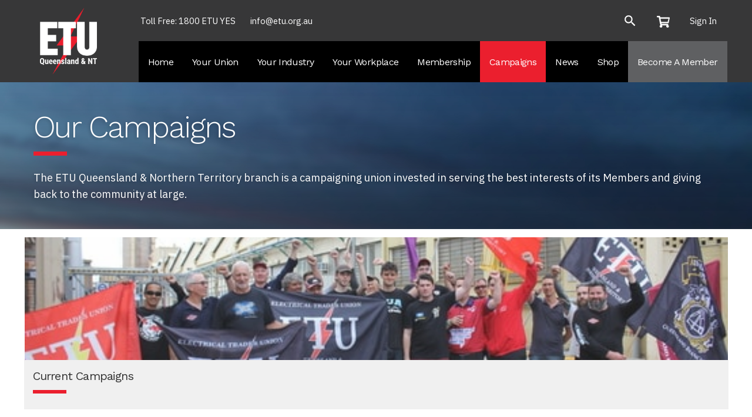

--- FILE ---
content_type: text/html; charset=utf-8
request_url: https://www.etu.org.au/Web/Campaigns/Our_Campaigns/Web/Campaigns/Our_Campaigns.aspx?hkey=37c70038-9f91-4b6c-ab93-bf906d90d826
body_size: 20317
content:


<!DOCTYPE html>



<html id="MainHtml" lang="en">
<head id="ctl01_Head1"><meta charset="UTF-8" /><title>
	Our Campaigns
</title>

    <link rel="search" type="application/opensearchdescription+xml" href="/OpenSearch.aspx" title="Web Search" />
<link rel="stylesheet" href="/Assets/css/10-UltraWaveResponsive.css"><link rel="shortcut icon" href="/favicon.ico" />


<script type="text/javascript">
//<![CDATA[

var gDocumentTitle = document.title;
var gPostBackFormObject = null;
var gWindowOnLoad = new Array();
var gPostBackFormProcessSubmit = true;
var gWebRoot = '';
var gWebSiteRoot = 'https://www.etu.org.au';
var gPageTheme = 'ETUQ_Responsive';
var gAdminWebRoot = gWebRoot + '/Admin';
var gWebsiteKey = '9b5875c5-4284-48ba-a332-ff6546d6fbcc';
var gHKey = '37c70038-9f91-4b6c-ab93-bf906d90d826';
var gIsPostBack = false;
var gDefaultConfirmMessage = 'Continue without saving changes?';
var gIsEasyEditEnabled = false;
var gMasterPage = '/templates/masterpages/cities_responsive.master';

if(gWebsiteKey != 'fbdf17a3-cae7-4943-b1eb-71b9c0dd65d2' && gWebsiteKey != 'fad2fd17-7e27-4c96-babe-3291ecde4822'){
    gIsEasyEditEnabled = false;  
}
//]]>
</script><script src="/AsiCommon/Scripts/Modernizr/Modernizr.min.js" type="text/javascript"></script><meta name="viewport" content="width=device-width, initial-scale=1.0" />
    
    <script type="text/javascript">
        // add a class to the <html> tag of browsers that do not support Media Queries
        var mqSupported = Modernizr.mq('only all');
        if (!mqSupported) {
            document.documentElement.className += ' no-mqs';
        }
    </script>
<meta name="rating" content="General" /><meta name="Author" content="Advanced Solutions International, Inc." /><link href="../../../../../App_Themes/ETUQ_Responsive/99-London_Responsive.css" type="text/css" rel="stylesheet" /><link href="../../../../../App_Themes/ETUQ_Responsive/zz-etuq-responsive-5050hero.css" type="text/css" rel="stylesheet" /><link href="../../../../../App_Themes/ETUQ_Responsive/zz-etuq-responsive-buttons.css" type="text/css" rel="stylesheet" /><link href="../../../../../App_Themes/ETUQ_Responsive/zz-etuq-responsive-carousel.css" type="text/css" rel="stylesheet" /><link href="../../../../../App_Themes/ETUQ_Responsive/zz-etuq-responsive-cta.css" type="text/css" rel="stylesheet" /><link href="../../../../../App_Themes/ETUQ_Responsive/zz-etuq-responsive-navexpanddown.css" type="text/css" rel="stylesheet" /><link href="../../../../../App_Themes/ETUQ_Responsive/zz-etuq-responsive-typography.css" type="text/css" rel="stylesheet" /><link href="../../../../../App_Themes/ETUQ_Responsive/zz-etuq-responsive-unspecifiedchanges.css" type="text/css" rel="stylesheet" /><link href="../../../../../App_Themes/ETUQ_Responsive/zzz-etuq-responsive-layout.css" type="text/css" rel="stylesheet" /><script src="/AsiCommon/Scripts/Jquery/Jquery.min.js" type="text/javascript" ></script><script src="/AsiCommon/Scripts/Jquery/jquery-migrate-3.0.1.min.js" type="text/javascript" ></script><script src="/AsiCommon/Scripts/Jquery/jquery-ui.custom.min.js" type="text/javascript" ></script><link href="/WebResource.axd?d=SS8RsVIGgb8KUUOW6kjkU_ueZ_Lem1S13Doe7VaFCCH6yJUffNh1E74hl_eQVGvHM5aXfKYm-4kLte_gCVUJbVcs4hCYW6OEDW2tfsjoxk-YpMiqrSleqQw6lvnWRSKP2npiPRqsU5HU9m2Swv4wJA2&amp;t=638653607900000000" type="text/css" rel="stylesheet" class="Telerik_stylesheet" /><link href="/WebResource.axd?d=wIREKBYNN7h1Og9ZxB1_jX9X7xwqqk1V_Fe-t2dGiv7Ou0lkAFIi_7y_wSwSPV8mGW2sAM7pESwtfl3QCy8q5KlltONcEEc6YlJLot6F7gxgFutO_YlbygHr7sZbROSKmf8RfBuSLmb5wtvkBaywoA2&amp;t=638653607900000000" type="text/css" rel="stylesheet" class="Telerik_stylesheet" /><link href="/WebResource.axd?d=LlazKPy84aWaMjr78YLLig2eq4Fzr0ymCl9ycDTGRTYDiYrbh0FaYFJ-Z7e7WgwG0eZ-dzufMiLg5H3MzOUkL3VCN1tcA5rM0Dael4InZFbbs-87HDQIRUKjaZILDBfMeAZ2a-gWeNcNngSUf3k6BJQy8jYBKojQmarxtrJlYwA1&amp;t=638653607900000000" type="text/css" rel="stylesheet" class="Telerik_stylesheet" /><link href="/WebResource.axd?d=HmapSbi_7OWEdDv7Tf3QVRxgu5Xk094xgRJxNhnK5J33pTageQ1wFSLqplGC4UwOFozekr2dsjgz2xZeQJBC3gGgT9Gp9DcpD8WdB81XKnIrjGhSwJ4ppQA2HpG3TXrQAA3de8T_vIEszR9SfuqxxZ-qiNCGXC-A2GSS-Uuna7E1&amp;t=638653607900000000" type="text/css" rel="stylesheet" class="Telerik_stylesheet" /><link href="/WebResource.axd?d=xxrBWukZGdrgQfMOPk4olwHBLcg8lAlYClth-oAH6s2qB1WgeieU4DMVyehdsvxD4SuqqyjffX7iCIIO9RNpLAswRMGHj44lXJLjEI1TuiSWJ-uai7OhbE7yQkZnEQyWqri4_ZMvRh0vtcpbM3yXgA2&amp;t=638653607900000000" type="text/css" rel="stylesheet" class="Telerik_stylesheet" /><link href="/WebResource.axd?d=DPhvqA5T6gMNt1qlmWJ0i9fWTYdLR8LkqCyY1zwLoacmwBzsJL50lF-tvrPactDzbsDrf_azGq8-Bbs9AoxmXfltSo3y3_EzfJvcetqpQ7tJv8FHvLRVfZ85gJX6bJWc8NbB2m-JdG8kXltZRqxV6A2&amp;t=638653607900000000" type="text/css" rel="stylesheet" class="Telerik_stylesheet" /><link href="/WebResource.axd?d=aR-Zcz49bjygRbn2SFvq6t8h7RphvaBuO2O2ObOhCsY5FROOpKp1uOx_aLBLlExkeiO04PJ6uhHeQh3HLQQoG9wjIemu0EHWTngbextgcclS2MQTO5smlYSETfhtdE8RhDY-iyqisFbCuFmt35pKGwV9gSb40n_IRZHRbbRBL-j45hx3jL_fPYsa2fhNiu-I0&amp;t=638653607880000000" type="text/css" rel="stylesheet" class="Telerik_stylesheet" /><style type="text/css">
	.ctl01_TemplateBody_ContentPage1_WebPartZone1_Page1_0 { border-color:Black;border-width:1px;border-style:Solid; }
	.ctl01_TemplateBody_ContentPage2_WebPartZone2_Page1_0 { border-color:Black;border-width:1px;border-style:Solid; }
	.ctl01_TemplateBody_ContentPage3_WebPartZone3_Page1_0 { border-color:Black;border-width:1px;border-style:Solid; }
	.ctl01_TemplateBody_ContentPage4_WebPartZone4_Page1_0 { border-color:Black;border-width:1px;border-style:Solid; }
	.ctl01_TemplateBody_ContentPage5_WebPartZone5_Page1_0 { border-color:Black;border-width:1px;border-style:Solid; }
	.ctl01_TemplateBody_ContentPage6_WebPartZone6_Page1_0 { border-color:Black;border-width:1px;border-style:Solid; }
	.ctl01_TemplateBody_ContentPage7_WebPartZone7_Page1_0 { border-color:Black;border-width:1px;border-style:Solid; }
	.ctl01_TemplateBody_ContentPage8_WebPartZone8_Page1_0 { border-color:Black;border-width:1px;border-style:Solid; }
	.ctl01_TemplateBody_ContentPage9_WebPartZone9_Page1_0 { border-color:Black;border-width:1px;border-style:Solid; }
	.ctl01_TemplateBody_ContentPage10_WebPartZone10_Page1_0 { border-color:Black;border-width:1px;border-style:Solid; }
	.ctl01_TemplateBody_ContentPage11_WebPartZone11_Page1_0 { border-color:Black;border-width:1px;border-style:Solid; }
	.ctl01_TemplateBody_ContentPage12_WebPartZone12_Page1_0 { border-color:Black;border-width:1px;border-style:Solid; }

</style></head>
<body id="MainBody">
    
    <a href="#contentstart" class="screen-reader-text show-on-focus">Skip to main content</a>
    <form method="post" action="/Web/Campaigns/Our_Campaigns/Web/Campaigns/Our_Campaigns.aspx?hkey=37c70038-9f91-4b6c-ab93-bf906d90d826" id="aspnetForm">
<div class="aspNetHidden">
<input type="hidden" name="__WPPS" id="__WPPS" value="s" />
<input type="hidden" name="__ClientContext" id="__ClientContext" value="{&quot;baseUrl&quot;:&quot;/&quot;,&quot;isAnonymous&quot;:true,&quot;loggedInPartyId&quot;:&quot;3&quot;,&quot;selectedPartyId&quot;:&quot;3&quot;,&quot;websiteRoot&quot;:&quot;https://www.etu.org.au/&quot;,&quot;virtualDir&quot;:&quot;&quot;}" />
<input type="hidden" name="__CTRLKEY" id="__CTRLKEY" value="" />
<input type="hidden" name="__SHIFTKEY" id="__SHIFTKEY" value="" />
<input type="hidden" name="ctl01_ScriptManager1_TSM" id="ctl01_ScriptManager1_TSM" value="" />
<input type="hidden" name="PageInstanceKey" id="PageInstanceKey" value="9a561ae5-1de9-48b2-9af1-64625116b76b" />
<input type="hidden" name="__RequestVerificationToken" id="__RequestVerificationToken" value="kOWckOsLdpB2Mwcdb5g9nQ5gCXoVG8mRZEFDVWPKPpxiU9K5U4MWQNaYcIeucVsXNOrARybFU7Aq2wAFn9iq1bcsVVrw4MMI00OUXds7lMI1" />
<input type="hidden" name="TemplateUserMessagesID" id="TemplateUserMessagesID" value="ctl01_TemplateUserMessages_ctl00_Messages" />
<input type="hidden" name="PageIsDirty" id="PageIsDirty" value="false" />
<input type="hidden" name="IsControlPostBackctl01$HeaderLogo$HeaderLogoSpan" id="IsControlPostBackctl01$HeaderLogo$HeaderLogoSpan" value="1" />
<input type="hidden" name="IsControlPostBackctl01$HeaderLogo$removehrefonnoclicknavitems" id="IsControlPostBackctl01$HeaderLogo$removehrefonnoclicknavitems" value="1" />
<input type="hidden" name="IsControlPostBackctl01$HeaderLogo$resizeauxiliarycontainertowidthofctl01PrimaryNavMenu" id="IsControlPostBackctl01$HeaderLogo$resizeauxiliarycontainertowidthofctl01PrimaryNavMenu" value="1" />
<input type="hidden" name="IsControlPostBackctl01$HeaderLogo$StickyNavigationscript" id="IsControlPostBackctl01$HeaderLogo$StickyNavigationscript" value="1" />
<input type="hidden" name="IsControlPostBackctl01$HeaderLogo$Hidedoublesignin" id="IsControlPostBackctl01$HeaderLogo$Hidedoublesignin" value="1" />
<input type="hidden" name="IsControlPostBackctl01$SearchField" id="IsControlPostBackctl01$SearchField" value="1" />
<input type="hidden" name="__EVENTTARGET" id="__EVENTTARGET" value="" />
<input type="hidden" name="__EVENTARGUMENT" id="__EVENTARGUMENT" value="" />
<input type="hidden" name="NavMenuClientID" id="NavMenuClientID" value="ctl01_Primary_NavMenu" />
<input type="hidden" name="IsControlPostBackctl01$TemplateBody$WebPartManager1$gwpciNewSlideshowCommon$ciNewSlideshowCommon" id="IsControlPostBackctl01$TemplateBody$WebPartManager1$gwpciNewSlideshowCommon$ciNewSlideshowCommon" value="1" />
<input type="hidden" name="IsControlPostBackctl01$TemplateBody$WebPartManager1$gwpciNewContentHtml10_28f388f720d1419aa1c6c60fa02b9807$ciNewContentHtml10_28f388f720d1419aa1c6c60fa02b9807" id="IsControlPostBackctl01$TemplateBody$WebPartManager1$gwpciNewContentHtml10_28f388f720d1419aa1c6c60fa02b9807$ciNewContentHtml10_28f388f720d1419aa1c6c60fa02b9807" value="1" />
<input type="hidden" name="IsControlPostBackctl01$TemplateBody$WebPartManager1$gwpciNewContentHtml_6575ae36cdb047dab057939ed7fe19e6$ciNewContentHtml_6575ae36cdb047dab057939ed7fe19e6" id="IsControlPostBackctl01$TemplateBody$WebPartManager1$gwpciNewContentHtml_6575ae36cdb047dab057939ed7fe19e6$ciNewContentHtml_6575ae36cdb047dab057939ed7fe19e6" value="1" />
<input type="hidden" name="IsControlPostBackctl01$TemplateBody$WebPartManager1$gwpciNewContentHtml8_4abcf84c29c149e8988d7cb8941e8dbd$ciNewContentHtml8_4abcf84c29c149e8988d7cb8941e8dbd" id="IsControlPostBackctl01$TemplateBody$WebPartManager1$gwpciNewContentHtml8_4abcf84c29c149e8988d7cb8941e8dbd$ciNewContentHtml8_4abcf84c29c149e8988d7cb8941e8dbd" value="1" />
<input type="hidden" name="IsControlPostBackctl01$TemplateBody$WebPartManager1$gwpciNewContentHtml9_3d63ab51404c4355b2b68afb6f4c6416$ciNewContentHtml9_3d63ab51404c4355b2b68afb6f4c6416" id="IsControlPostBackctl01$TemplateBody$WebPartManager1$gwpciNewContentHtml9_3d63ab51404c4355b2b68afb6f4c6416$ciNewContentHtml9_3d63ab51404c4355b2b68afb6f4c6416" value="1" />
<input type="hidden" name="IsControlPostBackctl01$TemplateBody$ContentPage1" id="IsControlPostBackctl01$TemplateBody$ContentPage1" value="1" />
<input type="hidden" name="IsControlPostBackctl01$TemplateBody$ContentPage2" id="IsControlPostBackctl01$TemplateBody$ContentPage2" value="1" />
<input type="hidden" name="IsControlPostBackctl01$TemplateBody$ContentPage3" id="IsControlPostBackctl01$TemplateBody$ContentPage3" value="1" />
<input type="hidden" name="IsControlPostBackctl01$TemplateBody$ContentPage4" id="IsControlPostBackctl01$TemplateBody$ContentPage4" value="1" />
<input type="hidden" name="IsControlPostBackctl01$TemplateBody$ContentPage5" id="IsControlPostBackctl01$TemplateBody$ContentPage5" value="1" />
<input type="hidden" name="IsControlPostBackctl01$TemplateBody$ContentPage6" id="IsControlPostBackctl01$TemplateBody$ContentPage6" value="1" />
<input type="hidden" name="IsControlPostBackctl01$TemplateBody$ContentPage7" id="IsControlPostBackctl01$TemplateBody$ContentPage7" value="1" />
<input type="hidden" name="IsControlPostBackctl01$TemplateBody$ContentPage8" id="IsControlPostBackctl01$TemplateBody$ContentPage8" value="1" />
<input type="hidden" name="IsControlPostBackctl01$TemplateBody$ContentPage9" id="IsControlPostBackctl01$TemplateBody$ContentPage9" value="1" />
<input type="hidden" name="IsControlPostBackctl01$TemplateBody$ContentPage10" id="IsControlPostBackctl01$TemplateBody$ContentPage10" value="1" />
<input type="hidden" name="IsControlPostBackctl01$TemplateBody$ContentPage11" id="IsControlPostBackctl01$TemplateBody$ContentPage11" value="1" />
<input type="hidden" name="IsControlPostBackctl01$TemplateBody$ContentPage12" id="IsControlPostBackctl01$TemplateBody$ContentPage12" value="1" />
<input type="hidden" name="IsControlPostBackctl01$TemplateBody$ContentPageFooter1" id="IsControlPostBackctl01$TemplateBody$ContentPageFooter1" value="1" />
<input type="hidden" name="IsControlPostBackctl01$FooterCommunications$NewContentHtml4" id="IsControlPostBackctl01$FooterCommunications$NewContentHtml4" value="1" />
<input type="hidden" name="IsControlPostBackctl01$FooterCommunications$NewContentHtml3" id="IsControlPostBackctl01$FooterCommunications$NewContentHtml3" value="1" />
<input type="hidden" name="IsControlPostBackctl01$FooterCommunications$css" id="IsControlPostBackctl01$FooterCommunications$css" value="1" />
<input type="hidden" name="IsControlPostBackctl01$FooterCommunications$Addcontactdetailstoheader" id="IsControlPostBackctl01$FooterCommunications$Addcontactdetailstoheader" value="1" />
<input type="hidden" name="IsControlPostBackctl01$FooterCommunications$Dynamicbannerheightbasedoninternalheight" id="IsControlPostBackctl01$FooterCommunications$Dynamicbannerheightbasedoninternalheight" value="1" />
<input type="hidden" name="IsControlPostBackctl01$FooterCommunications$SiteSearch360script" id="IsControlPostBackctl01$FooterCommunications$SiteSearch360script" value="1" />
<input type="hidden" name="IsControlPostBackctl01$FooterCommunications$NewContentHtml2" id="IsControlPostBackctl01$FooterCommunications$NewContentHtml2" value="1" />
<input type="hidden" name="IsControlPostBackctl01$FooterCommunications$NewContentHtml21" id="IsControlPostBackctl01$FooterCommunications$NewContentHtml21" value="1" />
<input type="hidden" name="IsControlPostBackctl01$FooterCopyright$NewContentHtml" id="IsControlPostBackctl01$FooterCopyright$NewContentHtml" value="1" />
<input type="hidden" name="IsControlPostBackctl01$FooterCopyright$NewContentHtml2" id="IsControlPostBackctl01$FooterCopyright$NewContentHtml2" value="1" />
<input type="hidden" name="IsControlPostBackctl01$FooterCopyright$NewContentHtml3" id="IsControlPostBackctl01$FooterCopyright$NewContentHtml3" value="1" />
<input type="hidden" name="IsControlPostBackctl01$FooterCopyright$EnableMemberonlylinksonthewebsite" id="IsControlPostBackctl01$FooterCopyright$EnableMemberonlylinksonthewebsite" value="1" />
<input type="hidden" name="IsControlPostBackctl01$FooterCopyright$css" id="IsControlPostBackctl01$FooterCopyright$css" value="1" />
<input type="hidden" name="__VIEWSTATE" id="__VIEWSTATE" value="/[base64]" />
</div>

<script type="text/javascript">
//<![CDATA[
var theForm = document.forms['aspnetForm'];
function __doPostBack(eventTarget, eventArgument) {
    if (!theForm.onsubmit || (theForm.onsubmit() != false)) {
        theForm.__EVENTTARGET.value = eventTarget;
        theForm.__EVENTARGUMENT.value = eventArgument;
        theForm.submit();
    }
}
//]]>
</script>


<script src="/WebResource.axd?d=7Fijihqt3793buTZzGAIYsDLTN0sn6lpTQ_n03bZRDAdrP3MEkddxP9mp3oBJ7MAqhRybrgi93VzCHqQkqnd9JpAFim32SeGNsQ-uRRWsFA1&amp;t=638568964745067788" type="text/javascript"></script>


<script type="text/javascript">
//<![CDATA[
function CopyMoveContentItem_Callback(dialogWindow)
{
    if (!dialogWindow.result) return;
    eval(dialogWindow.Argument.replace('[[RESULT]]',dialogWindow.result));
}
//]]>
</script>

<script type="text/javascript">
//<![CDATA[
var __cultureInfo = {"name":"en-AU","numberFormat":{"CurrencyDecimalDigits":2,"CurrencyDecimalSeparator":".","IsReadOnly":true,"CurrencyGroupSizes":[3],"NumberGroupSizes":[3],"PercentGroupSizes":[3],"CurrencyGroupSeparator":",","CurrencySymbol":"$","NaNSymbol":"NaN","CurrencyNegativePattern":1,"NumberNegativePattern":1,"PercentPositivePattern":1,"PercentNegativePattern":1,"NegativeInfinitySymbol":"-∞","NegativeSign":"-","NumberDecimalDigits":2,"NumberDecimalSeparator":".","NumberGroupSeparator":",","CurrencyPositivePattern":0,"PositiveInfinitySymbol":"∞","PositiveSign":"+","PercentDecimalDigits":2,"PercentDecimalSeparator":".","PercentGroupSeparator":",","PercentSymbol":"%","PerMilleSymbol":"‰","NativeDigits":["0","1","2","3","4","5","6","7","8","9"],"DigitSubstitution":1},"dateTimeFormat":{"AMDesignator":"AM","Calendar":{"MinSupportedDateTime":"\/Date(-62135596800000)\/","MaxSupportedDateTime":"\/Date(253402264799999)\/","AlgorithmType":1,"CalendarType":1,"Eras":[1],"TwoDigitYearMax":2029,"IsReadOnly":true},"DateSeparator":"/","FirstDayOfWeek":1,"CalendarWeekRule":0,"FullDateTimePattern":"dddd, d MMMM yyyy h:mm:ss tt","LongDatePattern":"dddd, d MMMM yyyy","LongTimePattern":"h:mm:ss tt","MonthDayPattern":"d MMMM","PMDesignator":"PM","RFC1123Pattern":"ddd, dd MMM yyyy HH\u0027:\u0027mm\u0027:\u0027ss \u0027GMT\u0027","ShortDatePattern":"d/MM/yyyy","ShortTimePattern":"h:mm tt","SortableDateTimePattern":"yyyy\u0027-\u0027MM\u0027-\u0027dd\u0027T\u0027HH\u0027:\u0027mm\u0027:\u0027ss","TimeSeparator":":","UniversalSortableDateTimePattern":"yyyy\u0027-\u0027MM\u0027-\u0027dd HH\u0027:\u0027mm\u0027:\u0027ss\u0027Z\u0027","YearMonthPattern":"MMMM yyyy","AbbreviatedDayNames":["Sun","Mon","Tue","Wed","Thu","Fri","Sat"],"ShortestDayNames":["Su","Mo","Tu","We","Th","Fr","Sa"],"DayNames":["Sunday","Monday","Tuesday","Wednesday","Thursday","Friday","Saturday"],"AbbreviatedMonthNames":["Jan","Feb","Mar","Apr","May","Jun","Jul","Aug","Sep","Oct","Nov","Dec",""],"MonthNames":["January","February","March","April","May","June","July","August","September","October","November","December",""],"IsReadOnly":true,"NativeCalendarName":"Gregorian Calendar","AbbreviatedMonthGenitiveNames":["Jan","Feb","Mar","Apr","May","Jun","Jul","Aug","Sep","Oct","Nov","Dec",""],"MonthGenitiveNames":["January","February","March","April","May","June","July","August","September","October","November","December",""]},"eras":[1,"A.D.",null,0]};//]]>
</script>

<script src="/Telerik.Web.UI.WebResource.axd?_TSM_HiddenField_=ctl01_ScriptManager1_TSM&amp;compress=1&amp;_TSM_CombinedScripts_=%3b%3bAjaxControlToolkit%2c+Version%3d4.1.50508%2c+Culture%3dneutral%2c+PublicKeyToken%3d28f01b0e84b6d53e%3aen-AU%3a0c8c847b-b611-49a7-8e75-2196aa6e72fa%3aea597d4b%3ab25378d2%3bTelerik.Web.UI%2c+Version%3d2021.1.119.45%2c+Culture%3dneutral%2c+PublicKeyToken%3d121fae78165ba3d4%3aen-AU%3aa3561803-43fa-48b8-8632-66948071f7a3%3a16e4e7cd%3a33715776%3af7645509%3a24ee1bba%3ae330518b%3a2003d0b8%3ac128760b%3a1e771326%3a88144a7a%3ac8618e41%3a1a73651d%3a333f8d94%3aa1a4383a%3af46195d3%3ae524c98b%3aed16cbdc%3a874f8ea2%3ab2e06756%3a92fe8ea0%3a4877f69a%3afa31b949%3a19620875%3a490a9d4e%3abd8f85e4%3bAjaxControlToolkit%2c+Version%3d4.1.50508.0%2c+Culture%3dneutral%2c+PublicKeyToken%3d28f01b0e84b6d53e%3aen-AU%3a0c8c847b-b611-49a7-8e75-2196aa6e72fa%3a782b16ab" type="text/javascript"></script>
<script src="/AsiCommon/scripts/Asi.js" type="text/javascript"></script>
<script src="/AsiCommon/Scripts/Asi.Web.js" type="text/javascript"></script>
<script type="text/javascript">
//<![CDATA[
var PageMethods = function() {
PageMethods.initializeBase(this);
this._timeout = 0;
this._userContext = null;
this._succeeded = null;
this._failed = null;
}
PageMethods.prototype = {
_get_path:function() {
 var p = this.get_path();
 if (p) return p;
 else return PageMethods._staticInstance.get_path();},
GetActionLink:function(action,templateType,docType,hierarchyKey,documentVersionKey,folderHierarchyKey,itemCount,closeWindowOnCommit,websiteKey,pageInstanceKey,succeededCallback, failedCallback, userContext) {
return this._invoke(this._get_path(), 'GetActionLink',false,{action:action,templateType:templateType,docType:docType,hierarchyKey:hierarchyKey,documentVersionKey:documentVersionKey,folderHierarchyKey:folderHierarchyKey,itemCount:itemCount,closeWindowOnCommit:closeWindowOnCommit,websiteKey:websiteKey,pageInstanceKey:pageInstanceKey},succeededCallback,failedCallback,userContext); },
GetWindowProperties:function(action,templateType,docType,hierarchyKey,documentVersionKey,folderHierarchyKey,itemCount,closeWindowOnCommit,websiteKey,pageInstanceKey,succeededCallback, failedCallback, userContext) {
return this._invoke(this._get_path(), 'GetWindowProperties',false,{action:action,templateType:templateType,docType:docType,hierarchyKey:hierarchyKey,documentVersionKey:documentVersionKey,folderHierarchyKey:folderHierarchyKey,itemCount:itemCount,closeWindowOnCommit:closeWindowOnCommit,websiteKey:websiteKey,pageInstanceKey:pageInstanceKey},succeededCallback,failedCallback,userContext); },
GetAddressCompletionList:function(prefixText,succeededCallback, failedCallback, userContext) {
return this._invoke(this._get_path(), 'GetAddressCompletionList',false,{prefixText:prefixText},succeededCallback,failedCallback,userContext); },
CheckForPasteConflict:function(selectedKeys,targetHierarchyKey,succeededCallback, failedCallback, userContext) {
return this._invoke(this._get_path(), 'CheckForPasteConflict',false,{selectedKeys:selectedKeys,targetHierarchyKey:targetHierarchyKey},succeededCallback,failedCallback,userContext); }}
PageMethods.registerClass('PageMethods',Sys.Net.WebServiceProxy);
PageMethods._staticInstance = new PageMethods();
PageMethods.set_path = function(value) { PageMethods._staticInstance.set_path(value); }
PageMethods.get_path = function() { return PageMethods._staticInstance.get_path(); }
PageMethods.set_timeout = function(value) { PageMethods._staticInstance.set_timeout(value); }
PageMethods.get_timeout = function() { return PageMethods._staticInstance.get_timeout(); }
PageMethods.set_defaultUserContext = function(value) { PageMethods._staticInstance.set_defaultUserContext(value); }
PageMethods.get_defaultUserContext = function() { return PageMethods._staticInstance.get_defaultUserContext(); }
PageMethods.set_defaultSucceededCallback = function(value) { PageMethods._staticInstance.set_defaultSucceededCallback(value); }
PageMethods.get_defaultSucceededCallback = function() { return PageMethods._staticInstance.get_defaultSucceededCallback(); }
PageMethods.set_defaultFailedCallback = function(value) { PageMethods._staticInstance.set_defaultFailedCallback(value); }
PageMethods.get_defaultFailedCallback = function() { return PageMethods._staticInstance.get_defaultFailedCallback(); }
PageMethods.set_enableJsonp = function(value) { PageMethods._staticInstance.set_enableJsonp(value); }
PageMethods.get_enableJsonp = function() { return PageMethods._staticInstance.get_enableJsonp(); }
PageMethods.set_jsonpCallbackParameter = function(value) { PageMethods._staticInstance.set_jsonpCallbackParameter(value); }
PageMethods.get_jsonpCallbackParameter = function() { return PageMethods._staticInstance.get_jsonpCallbackParameter(); }
PageMethods.set_path("Our_Campaigns.aspx");
PageMethods.GetActionLink= function(action,templateType,docType,hierarchyKey,documentVersionKey,folderHierarchyKey,itemCount,closeWindowOnCommit,websiteKey,pageInstanceKey,onSuccess,onFailed,userContext) {PageMethods._staticInstance.GetActionLink(action,templateType,docType,hierarchyKey,documentVersionKey,folderHierarchyKey,itemCount,closeWindowOnCommit,websiteKey,pageInstanceKey,onSuccess,onFailed,userContext); }
PageMethods.GetWindowProperties= function(action,templateType,docType,hierarchyKey,documentVersionKey,folderHierarchyKey,itemCount,closeWindowOnCommit,websiteKey,pageInstanceKey,onSuccess,onFailed,userContext) {PageMethods._staticInstance.GetWindowProperties(action,templateType,docType,hierarchyKey,documentVersionKey,folderHierarchyKey,itemCount,closeWindowOnCommit,websiteKey,pageInstanceKey,onSuccess,onFailed,userContext); }
PageMethods.GetAddressCompletionList= function(prefixText,onSuccess,onFailed,userContext) {PageMethods._staticInstance.GetAddressCompletionList(prefixText,onSuccess,onFailed,userContext); }
PageMethods.CheckForPasteConflict= function(selectedKeys,targetHierarchyKey,onSuccess,onFailed,userContext) {PageMethods._staticInstance.CheckForPasteConflict(selectedKeys,targetHierarchyKey,onSuccess,onFailed,userContext); }
var gtc = Sys.Net.WebServiceProxy._generateTypedConstructor;
Type.registerNamespace('Asi.Web.UI.Common.BSA');
if (typeof(Asi.Web.UI.Common.BSA.WindowProperties) === 'undefined') {
Asi.Web.UI.Common.BSA.WindowProperties=gtc("Asi.Web.UI.Common.BSA.WindowProperties");
Asi.Web.UI.Common.BSA.WindowProperties.registerClass('Asi.Web.UI.Common.BSA.WindowProperties');
}
Type.registerNamespace('Asi.Web.UI');
if (typeof(Asi.Web.UI.PageOperation) === 'undefined') {
Asi.Web.UI.PageOperation = function() { throw Error.invalidOperation(); }
Asi.Web.UI.PageOperation.prototype = {None: 0,Edit: 1,New: 2,Execute: 3,Select: 4,SelectAndReturnValue: 5,Delete: 6,Purge: 7,Import: 8,Export: 9,Publish: 10,Versions: 11,Refresh: 12,Cut: 13,Copy: 14,Paste: 15,Undo: 16,SelectAll: 17,Search: 18,Preview: 19,Submit: 20,RequestDelete: 21,PurgeAll: 22,Download: 23}
Asi.Web.UI.PageOperation.registerEnum('Asi.Web.UI.PageOperation', true);
}
if (typeof(Asi.Web.UI.TemplateType) === 'undefined') {
Asi.Web.UI.TemplateType = function() { throw Error.invalidOperation(); }
Asi.Web.UI.TemplateType.prototype = {I: 0,D: 1,P: 2,E: 3,T: 4,F: 5,A: 6}
Asi.Web.UI.TemplateType.registerEnum('Asi.Web.UI.TemplateType', true);
}
//]]>
</script>

        <input type="hidden" name="ctl01$lastClickedElementId" id="lastClickedElementId" />
        <script type="text/javascript">
//<![CDATA[
Sys.WebForms.PageRequestManager._initialize('ctl01$ScriptManager1', 'aspnetForm', ['tctl01$UserMessagesUpdatePanel','','tctl01$RadAjaxManager1SU',''], ['ctl01$ScriptManager1',''], [], 3600, 'ctl01');
//]]>
</script>
<input type="hidden" name="ctl01$ScriptManager1" id="ctl01_ScriptManager1" />
<script type="text/javascript">
//<![CDATA[
Sys.Application.setServerId("ctl01_ScriptManager1", "ctl01$ScriptManager1");
Sys.Application._enableHistoryInScriptManager();
//]]>
</script>

        <!-- This control will display the progress image when a page load activity is taking a while -->
        <div id="ctl01_TemplateFillLoadingPanel" style="display:none;">
	
                <div class="NotPrinted ProgressDiv" id="FillProgressDiv">
                        <span id="ctl01_LoadingLabel" translate="yes">Loading</span> 
                        <img id="ctl01_ProgressImage2" src="/images/ImageLibrary/loading.gif" alt="Loading" />
                </div>
            
</div>

        <div id="ctl01_masterWrapper" class="wrapper has-secondary-col col-on-right">
	
            <header id="hd" class="header ClearFix navbar" data-height-offset="true">
                <div class="header-top-container">
                    <div class="header-container">
                        <div id="masterLogoArea" class="header-logo-container">
                            <!-- Logo -->
                            <div id="ste_container_HeaderLogoSpan" class="ContentItemContainer"><div>

</div><div class="logolarge"><a href="/Web/Default.aspx" title="Home"><img alt="" src="/App_Themes/ETUQ_Responsive/images/ETUQ-NT_logo.png" /></a></div></div><div id="ste_container_removehrefonnoclicknavitems" class="ContentItemContainer"><div>

</div><script>
jQuery(document).ready(function(){
    jQuery(".noclick").removeAttr("href");
  });

</script></div><div id="ste_container_resizeauxiliarycontainertowidthofctl01PrimaryNavMenu" class="ContentItemContainer"><div>

</div><script>
jQuery(document).ready(function() {

// removes last nav item if text is HOME
if (jQuery("#ctl01_Primary_NavMenu > ul > li ").last().children("a").eq(0).children("span").eq(0).text() == "Home") {
  jQuery("#ctl01_Primary_NavMenu > ul > li ").last().hide();
}

//get the width of the navigation section
var navWidth = jQuery( '#ctl01_Primary_NavMenu' ).width();
//apply the width to the upper part of the navigation
jQuery('#auxiliary-container').css("width",navWidth+ "px")

//adjust the header element widths on window resizing
jQuery(window).on('resize', function(){
  //get the width of the navigation section
  var navWidth = jQuery( '#ctl01_Primary_NavMenu' ).width();
  //apply the width to the upper part of the navigation
  jQuery('#auxiliary-container').css("width",navWidth+ "px")
});

    //START Postback section
    //handling partial post back events
    Sys.WebForms.PageRequestManager.getInstance().add_endRequest(function(){
    

// removes last nav item if text is HOME
if (jQuery("#ctl01_Primary_NavMenu > ul > li ").last().children("a").eq(0).children("span").eq(0).text() == "Home") {
  jQuery("#ctl01_Primary_NavMenu > ul > li ").last().hide();
}

        //get the width of the navigation section
        var navWidth = jQuery( '#ctl01_Primary_NavMenu' ).width();
        //apply the width to the upper part of the navigation
        jQuery('#auxiliary-container').css("width",navWidth+ "px")

        //adjust the header element widths on window resizing
        jQuery(window).on('resize', function(){
          //get the width of the navigation section
          var navWidth = jQuery( '#ctl01_Primary_NavMenu' ).width();
          //apply the width to the upper part of the navigation
          jQuery('#auxiliary-container').css("width",navWidth+ "px")
        });

    });
    //END Postback section


});
</script></div><div id="ste_container_StickyNavigationscript" class="ContentItemContainer"><div>

</div><script>


jQuery(document).ready(function() {

window.onscroll = function () {scrollNav()};

function scrollNav() {



if (window.pageYOffset >= 140) {
   jQuery('.header-bottom-container').addClass("sticky");
 } else {
   jQuery('.header-bottom-container').removeClass("sticky");
 }


if (window.pageYOffset >= 150) {
   jQuery('.header-bottom-container').addClass("invisible");
 } else {
   jQuery('.header-bottom-container').removeClass("invisible");
 }




if (window.pageYOffset >= 250) {
   jQuery('.header-bottom-container').addClass("visible");
 } else {
   jQuery('.header-bottom-container').removeClass("visible");
 }

}






    //handling partial post back events
    Sys.WebForms.PageRequestManager.getInstance().add_endRequest(function(){

window.onscroll = function () {scrollNav()};

function scrollNav() {


jQuery(document).ready(function() {

window.onscroll = function () {scrollNav()};

function scrollNav() {



if (window.pageYOffset >= 140) {
   jQuery('.header-bottom-container').addClass("sticky");
 } else {
   jQuery('.header-bottom-container').removeClass("sticky");
 }


if (window.pageYOffset >= 150) {
   jQuery('.header-bottom-container').addClass("invisible");
 } else {
   jQuery('.header-bottom-container').removeClass("invisible");
 }




if (window.pageYOffset >= 250) {
   jQuery('.header-bottom-container').addClass("visible");
 } else {
   jQuery('.header-bottom-container').removeClass("visible");
 }

}






    //handling partial post back events
    Sys.WebForms.PageRequestManager.getInstance().add_endRequest(function(){

window.onscroll = function () {scrollNav()};

function scrollNav() {


 if (window.pageYOffset >= 140) {
   jQuery('.header-bottom-container').addClass("invisible");
 } else {
   jQuery('.header-bottom-container').removeClass("invisible");
 }


if (window.pageYOffset >= 220) {
   jQuery('.header-bottom-container').addClass("sticky");
 } else {
   jQuery('.header-bottom-container').removeClass("sticky");
 }



if (window.pageYOffset >= 250) {
   jQuery('.header-bottom-container').addClass("visible");
 } else {
   jQuery('.header-bottom-container').removeClass("visible");
 }



}



    });
});



}



    });
});
</script>
<style>
</style></div><div id="ste_container_Hidedoublesignin" class="ContentItemContainer"><div>

</div><script>
jQuery(document).ready(function() {


if (jQuery("span.nav-text:contains('Sign In')").length) {
    jQuery(".auth-link").hide();
}
});
 

   //handling partial post back events
    Sys.WebForms.PageRequestManager.getInstance().add_endRequest(function(){

if (jQuery("span.nav-text:contains('Sign In')").length) {
    jQuery(".auth-link").hide();
}
});


</script></div><div class="ContentRecordPageButtonPanel">

	</div>
                        </div>
                        <!-- Auxiliary area -->
                        <div class="navbar-header nav-auxiliary" id="auxiliary-container">
                            <div class="auth-link-container-sm" data-set="auth-link"></div>
                            
                            <ul class='NavigationUnorderedList'><li id="ctl01_Auxiliary_Auxiliary_rptWrapper_Auxiliary_rptWrapper_rpt_ctl01_NavigationListItem" class="NavigationListItem nav-aux-button cart"><a id="ctl01_Auxiliary_Auxiliary_rptWrapper_Auxiliary_rptWrapper_rpt_ctl01_NavigationLink" class="NavigationLink" href="https://www.etu.org.au/Web/Cart/Web/Cart.aspx?hkey=a884c504-129d-40f5-a8d3-0c5960a53dac"><img class="nav-image" src="/app_themes/etuq_responsive/images/cart.png" /><span class="nav-text" translate="yes">Cart </span><span><span data-cartlink='y' class="cartEmpty"><span class="cartSprite"></span></span></span></a></li><li id="ctl01_Auxiliary_Auxiliary_rptWrapper_Auxiliary_rptWrapper_rpt_ctl02_NavigationListItem" class="NavigationListItem nav-aux-button sign-in"><a id="ctl01_Auxiliary_Auxiliary_rptWrapper_Auxiliary_rptWrapper_rpt_ctl02_NavigationLink" class="NavigationLink" href="https://www.etu.org.au/Web/Membership/Contact_Management/AccountPage"><span class="nav-text" translate="yes">Sign In</span></a></li></ul>
                            <div id="masterSocialNetworking" class="header-social">
                                <div class="ContentRecordPageButtonPanel">

	</div>
                            </div>
                            <!-- Buttons to toggle the search bar and primary navigation on xs screens -->
                            <button type="button" class="navbar-toggle collapsed" data-toggle="collapse" data-target="#search-collapse" data-parent=".navbar">
                                <span class="sr-only">Toggle search</span>
                                <span class="icon-search"></span>
                            </button>
                            <button type="button" class="navbar-toggle collapsed" data-toggle="collapse" data-target="#navbar-collapse" data-parent=".navbar">
                                <span class="sr-only">Toggle navigation</span>
                                <span class="icon-bar"></span>
                                <span class="icon-bar"></span>
                                <span class="icon-bar"></span>
                            </button>
                            <div class="search-container-sm" data-set="searchbar"></div>
                            <div>
                                
                            </div>
                            <div class="ste-section">
                                
                                
                                <img id="ctl01_KeepAliveTarget" src="../../../../../AsiCommon/Images/3x3.gif" alt=" " />
                                
                            </div>
                        </div>
                    </div>
                    <!-- /.header-container -->
                </div>
                <!-- /.header-top-container -->
                <div class="header-bottom-container">
                    <div class="header-container">
                        <div class="collapse navbar-collapse" id="search-collapse">
                            <div class="search-container" data-set="searchbar">
                                
                                
                                <div class="header-search">
                                    <div id="SimpleSearchBlock" role="navigation"><label for="ctl01_SearchField_SearchTerms" id="ctl01_SearchField_Prompt" class="screen-reader-text" translate="yes">Keyword Search</label><input name="ctl01$SearchField$SearchTerms" type="text" value="Keyword Search" id="ctl01_SearchField_SearchTerms" class="search-field Watermarked" onfocus="SimpleSearchField_OnFocus(&#39;ctl01_SearchField_SearchTerms&#39;, ctl01_SearchField_SearchTermsProperties);" onblur="SimpleSearchField_OnBlur(&#39;ctl01_SearchField_SearchTerms&#39;, ctl01_SearchField_SearchTermsProperties);" onkeypress="return clickButton(event,&#39;ctl01_SearchField_GoSearch&#39;);" translate="yes" /><input type="button" name="ctl01$SearchField$GoSearch" value="Go" onclick="SimpleSearchField_ExecuteSearch(&#39;ctl01_SearchField_SearchTerms&#39;, ctl01_SearchField_SearchTermsProperties); return cancelEvent();__doPostBack(&#39;ctl01$SearchField$GoSearch&#39;,&#39;&#39;)" id="ctl01_SearchField_GoSearch" class="header-search-submit TextButton" /></div>
                                </div>
                            </div>
                        </div>
                        <div class="collapse navbar-collapse nav-primary" id="navbar-collapse">
                            <div class="auth-link-container" data-set="auth-link">
                                
                                
                                <a id="ctl01_LoginStatus1" accesskey="l" class="auth-link" href="javascript:__doPostBack(&#39;ctl01$LoginStatus1$ctl02&#39;,&#39;&#39;)">Sign In</a>
                            </div>
                            <!-- Primary navigation -->
                            
<div tabindex="0" id="ctl01_Primary_NavMenu" class="RadMenu RadMenu_London MegaDropDownMenuOuter" Translate="Yes" style="z-index:2999;">
		<!-- 2021.1.119.45 --><ul class="rmRootGroup rmToggleHandles rmHorizontal">
			<li class="rmItem rmFirst"><a class="rmLink rmRootLink" href="https://www.etu.org.au/Web/Home/Web/Default.aspx?hkey=ab14a634-c114-4f52-b60e-7d7212abdcc5"><span class="rmText">Home</span></a></li><li class="rmItem "><a class="rmLink rmRootLink noclick" href="https://www.etu.org.au/Web/Your_Union/Web/Your_Union/About_ETUQ.aspx?hkey=b0ceec01-0083-4914-92e1-914b3773739e"><span class="rmText">Your Union</span><span class="rmToggle"><span class="rmIcon">Toggle</span></span></a><div class="rmSlide">
				<ul class="rmVertical rmGroup rmLevel1">
					<li class="rmItem rmFirst rmLast rmTemplate MegaDropDownMenuOuter"><div class="rmText">
						<div id="ctl01_Primary_NavMenu_i1_i0_sm0" class="RadSiteMap RadSiteMap_London MegaDropDownMenu">
							<ul class="rsmList rsmLevel rsmOneLevel">
								<li class="rsmItem"><a class="rsmLink" href="https://www.etu.org.au/Web/Your_Union/About_ETUQ/Web/Your_Union/About_ETUQ.aspx?hkey=3f78a54e-d8ec-4982-bfab-bae6953c3b24">About ETUQ</a><div class="rsmColumnWrap">

								</div></li><li class="rsmItem"><a class="rsmLink" href="https://www.etu.org.au/Web/Your_Union/Branches/Web/Your_Union/Branches/Sub_Branches.aspx?hkey=80407139-44d6-429e-9c85-73285476ee7a">Sub-Branches</a><div class="rsmColumnWrap">

								</div></li><li class="rsmItem"><a class="rsmLink" href="https://www.etu.org.au/Web/Your_Union/Governance/Web/Your_Union/Governance/Governance.aspx?hkey=9fdf0c5a-6509-486f-b10d-ad91a773e240">Governance</a><div class="rsmColumnWrap">

								</div></li><li class="rsmItem"><a class="rsmLink" href="https://www.etu.org.au/Web/Your_Union/Licensing/Web/Your_Union/Licensing/Licensing.aspx?hkey=99e36cad-e6a4-4ad3-813f-46730b4a1aea">Licensing</a><div class="rsmColumnWrap">

								</div></li><li class="rsmItem"><a class="rsmLink" href="https://www.etu.org.au/Web/Your_Union/ETU_Women/Web/Your_Union/ETU_Women.aspx?hkey=0178b503-d451-4dc7-b642-92438721481d">ETU Women</a><div class="rsmColumnWrap">

								</div></li><li class="rsmItem"><a class="rsmLink" href="https://www.etu.org.au/Web/Your_Union/Contact_Us/Web/Your_Union/Branches/Find_Your_Closest_Office.aspx?hkey=890b6ad7-892c-4677-ba9e-c81a5c46da7f">Contact Us</a><div class="rsmColumnWrap">

								</div></li><li class="rsmItem"><a class="rsmLink" href="https://www.etu.org.au/Web/Your_Union/FAQ/Web/Your_Union/FAQ.aspx?hkey=40532bff-6d84-4c74-be46-3b8c56e2dc83">FAQ</a><div class="rsmColumnWrap">

								</div></li><li class="rsmItem"><a class="rsmLink" href="https://www.etu.org.au/Web/Your_Union/Elections/Web/Your_Union/Election/Elections.aspx?hkey=c3584172-0538-4599-9c8a-2457bad5b052">Elections</a><div class="rsmColumnWrap">

								</div></li>
							</ul><input id="ctl01_Primary_NavMenu_i1_i0_sm0_ClientState" name="ctl01_Primary_NavMenu_i1_i0_sm0_ClientState" type="hidden" />
						</div>
					</div></li>
				</ul>
			</div></li><li class="rmItem "><a class="rmLink rmRootLink" href="https://www.etu.org.au/Web/Your_Industry/Web/Your_Industry/Your_Industry.aspx?hkey=e0a27789-4c53-4285-8d6e-7dc13685f438"><span class="rmText">Your Industry</span></a></li><li class="rmItem "><a class="rmLink rmRootLink noclick" href="https://www.etu.org.au/Web/Your_Workplace/Web/Your_Workplace/Workplace_Safety/Workplace_Safety.aspx?hkey=165c27a4-1fa4-4e59-a775-2a3075732d5e"><span class="rmText">Your Workplace</span><span class="rmToggle"><span class="rmIcon">Toggle</span></span></a><div class="rmSlide">
				<ul class="rmVertical rmGroup rmLevel1">
					<li class="rmItem rmFirst rmLast rmTemplate MegaDropDownMenuOuter"><div class="rmText">
						<div id="ctl01_Primary_NavMenu_i3_i0_sm0" class="RadSiteMap RadSiteMap_London MegaDropDownMenu">
							<ul class="rsmList rsmLevel rsmOneLevel">
								<li class="rsmItem"><a class="rsmLink" href="https://www.etu.org.au/Web/Your_Workplace/Workplace_Safety/Web/Your_Workplace/Workplace_Safety/Workplace_Safety.aspx?hkey=3941c635-eeb6-4490-814a-05ec1bf00753">Workplace Safety</a><div class="rsmColumnWrap">

								</div></li><li class="rsmItem"><a class="rsmLink" href="https://www.etu.org.au/Web/Your_Workplace/Know_Your_Workplace_Rights/Web/Your_Workplace/Know_your_workplace/Know_Your_Workplace_Rights.aspx?hkey=1814c630-63ad-40ec-a692-b4511b6ef4f1">Conditions</a><div class="rsmColumnWrap">

								</div></li><li class="rsmItem"><a class="rsmLink" href="https://www.etu.org.au/Web/Your_Workplace/Delegates/Web/Your_Workplace/Delegates.aspx?hkey=4eeb96c8-506a-4f04-9d98-04b1a8d5c619">Delegates & Health and Safety Reps</a><div class="rsmColumnWrap">

								</div></li><li class="rsmItem"><a class="rsmLink" href="https://www.etu.org.au/Web/Your_Workplace/CIRT_and_JETCO/Web/Your_Workplace/CIRT___Jetco.aspx?hkey=ad21616f-e6a8-467f-9277-39c809feda50">CIRT and JETCO</a><div class="rsmColumnWrap">

								</div></li><li class="rsmItem"><a class="rsmLink" href="https://www.etu.org.au/Web/Your_Workplace/Industry_Training/Web/Your_Workplace/Industry_Training.aspx?hkey=89538487-2388-4dc8-a97c-a22af48b6278">Industry Training</a><div class="rsmColumnWrap">

								</div></li>
							</ul><input id="ctl01_Primary_NavMenu_i3_i0_sm0_ClientState" name="ctl01_Primary_NavMenu_i3_i0_sm0_ClientState" type="hidden" />
						</div>
					</div></li>
				</ul>
			</div></li><li class="rmItem "><a class="rmLink rmRootLink noclick" href="https://www.etu.org.au/Web/Membership/Web/Membership/Cost_of_ETU_Membership.aspx?hkey=cf0bb2a3-3ad3-465c-8268-5dd1ca28ffa4"><span class="rmText">Membership</span><span class="rmToggle"><span class="rmIcon">Toggle</span></span></a><div class="rmSlide">
				<ul class="rmVertical rmGroup rmLevel1">
					<li class="rmItem rmFirst rmLast rmTemplate MegaDropDownMenuOuter"><div class="rmText">
						<div id="ctl01_Primary_NavMenu_i4_i0_sm0" class="RadSiteMap RadSiteMap_London MegaDropDownMenu">
							<ul class="rsmList rsmLevel rsmOneLevel">
								<li class="rsmItem"><a class="rsmLink" href="https://www.etu.org.au/Web/Membership/Join_Now/Web/Membership/Cost_of_ETU_Membership.aspx?hkey=79d6fa77-e31a-4c6f-b638-8756ddd7703b">Join Now</a><div class="rsmColumnWrap">

								</div></li><li class="rsmItem"><a class="rsmLink" href="https://www.etu.org.au/Web/Membership/Member_Benefits/Web/Membership/Member_Benefits/Benefits/Member_Benefits.aspx?hkey=e0ee1fe0-fd95-4fa3-b8b9-ef83203eb7e8">Member Benefits</a><div class="rsmColumnWrap">

								</div></li><li class="rsmItem"><a class="rsmLink" href="https://www.etu.org.au/Web/Membership/Member_Profile/Web/Membership/Contact_Management/AccountPage.aspx?hkey=102dbe19-9c83-42bf-a47d-16ca35e0b00d">Member Portal</a><div class="rsmColumnWrap">

								</div></li><li class="rsmItem"><a class="rsmLink" href="https://www.etu.org.au/Web/Membership/Pay_Your_Dues/Web/Membership/Renew/Renew.aspx?hkey=d5c98b96-7faa-48d5-8220-e6fcbf68c807">Pay Your Dues</a><div class="rsmColumnWrap">

								</div></li><li class="rsmItem"><a class="rsmLink" href="https://www.etu.org.au/Web/Membership/ETU_Journal/Web/Membership/ETU_Journal/ETU_Journal.aspx?hkey=3a04f8a4-7ffc-43a6-8032-b2e35bab1048">ETU Journal</a><div class="rsmColumnWrap">

								</div></li><li class="rsmItem"><a class="rsmLink" href="https://www.etu.org.au/Web/Membership/Looking_for_Work/Web/Membership/Looking_for_Work.aspx?hkey=950ba606-ebd2-48b8-9eb1-1eabaa36e75c">Looking for Work</a><div class="rsmColumnWrap">

								</div></li>
							</ul><input id="ctl01_Primary_NavMenu_i4_i0_sm0_ClientState" name="ctl01_Primary_NavMenu_i4_i0_sm0_ClientState" type="hidden" />
						</div>
					</div></li>
				</ul>
			</div></li><li class="rmItem "><a class="rmLink rmRootLink noclick rmSelected" href="https://www.etu.org.au/Web/Campaigns/Web/Campaigns/Our_Campaigns.aspx?hkey=bd53385f-7eb2-41ac-b5de-4e9a8b469326"><span class="rmText">Campaigns</span><span class="rmToggle"><span class="rmIcon">Toggle</span></span></a><div class="rmSlide">
				<ul class="rmVertical rmGroup rmLevel1">
					<li class="rmItem rmFirst rmLast rmTemplate MegaDropDownMenuOuter"><div class="rmText">
						<div id="ctl01_Primary_NavMenu_i5_i0_sm0" class="RadSiteMap RadSiteMap_London MegaDropDownMenu">
							<ul class="rsmList rsmLevel rsmOneLevel">
								<li class="rsmItem rsmSelected"><a class="rsmLink" href="https://www.etu.org.au/Web/Campaigns/Our_Campaigns/Web/Campaigns/Our_Campaigns.aspx?hkey=37c70038-9f91-4b6c-ab93-bf906d90d826">Our Campaigns</a><div class="rsmColumnWrap">

								</div></li><li class="rsmItem"><a class="rsmLink" href="https://www.etu.org.au/Web/Campaigns/Past_Campaigns/Web/Campaigns/Past_Campaigns.aspx?hkey=2e569e54-b0be-48c8-81c8-f1c32d928d68">Past Campaigns</a><div class="rsmColumnWrap">

								</div></li>
							</ul><input id="ctl01_Primary_NavMenu_i5_i0_sm0_ClientState" name="ctl01_Primary_NavMenu_i5_i0_sm0_ClientState" type="hidden" />
						</div>
					</div></li>
				</ul>
			</div></li><li class="rmItem "><a class="rmLink rmRootLink noclick" href="https://www.etu.org.au/Web/News/Latest_News/Web/News/Latest_News.aspx?hkey=54b1ae04-61ce-4fc9-80e5-fefd25465c5c"><span class="rmText">News</span><span class="rmToggle"><span class="rmIcon">Toggle</span></span></a><div class="rmSlide">
				<ul class="rmVertical rmGroup rmLevel1">
					<li class="rmItem rmFirst rmLast rmTemplate MegaDropDownMenuOuter"><div class="rmText">
						<div id="ctl01_Primary_NavMenu_i6_i0_sm0" class="RadSiteMap RadSiteMap_London MegaDropDownMenu">
							<ul class="rsmList rsmLevel rsmOneLevel">
								<li class="rsmItem"><a class="rsmLink" href="https://www.etu.org.au/Web/News/Latest_News/Web/News/Latest_News.aspx?hkey=54b1ae04-61ce-4fc9-80e5-fefd25465c5c">Latest News</a><div class="rsmColumnWrap">

								</div></li><li class="rsmItem"><a class="rsmLink" href="https://www.etu.org.au/Web/News/Press_Releases/Web/News/Press_Releases.aspx?hkey=4af21b30-b680-4add-9d43-46ba434cfa27">Press Releases</a><div class="rsmColumnWrap">

								</div></li><li class="rsmItem"><a class="rsmLink" href="https://www.etu.org.au/Web/News/Social_Media/Web/News/Social_Media.aspx?hkey=56a8c9f3-39ce-4dc5-aa39-af79d6d8f887">Social Media</a><div class="rsmColumnWrap">

								</div></li><li class="rsmItem"><a class="rsmLink" href="https://www.etu.org.au/Web/News/Journal_Archive/Web/Membership/ETU_Journal/Journal_Archive_Preview.aspx?hkey=eb9a3858-ff38-4021-887e-f8ab3656fea8">Journal Archive</a><div class="rsmColumnWrap">

								</div></li>
							</ul><input id="ctl01_Primary_NavMenu_i6_i0_sm0_ClientState" name="ctl01_Primary_NavMenu_i6_i0_sm0_ClientState" type="hidden" />
						</div>
					</div></li>
				</ul>
			</div></li><li class="rmItem "><a class="rmLink rmRootLink noclick" href="https://www.etu.org.au/Web/Shop/Web/Store/Shop.aspx?hkey=3d94ba5a-90da-4358-b3b5-e23a2ea053f1"><span class="rmText">Shop</span><span class="rmToggle"><span class="rmIcon">Toggle</span></span></a><div class="rmSlide">
				<ul class="rmVertical rmGroup rmLevel1">
					<li class="rmItem rmFirst rmLast rmTemplate MegaDropDownMenuOuter"><div class="rmText">
						<div id="ctl01_Primary_NavMenu_i7_i0_sm0" class="RadSiteMap RadSiteMap_London MegaDropDownMenu">
							<ul class="rsmList rsmLevel rsmOneLevel">
								<li class="rsmItem"><a class="rsmLink" href="https://www.etu.org.au/Web/Shop/110_Year_ETU_Merchandise/Web/Store/110_Year_ETU_Merchandise.aspx?hkey=bb2ef1bf-6f77-45c9-99e2-f5e2a81060b1">110 Year ETU Merchandise</a><div class="rsmColumnWrap">

								</div></li><li class="rsmItem"><a class="rsmLink" href="https://www.etu.org.au/Web/Shop/T-shirts_and_Polos/Web/Store/TShirts_and_Polos.aspx?hkey=9a44bfb7-e1a0-4b27-8071-4f640881b692">T-shirts and Polos</a><div class="rsmColumnWrap">

								</div></li><li class="rsmItem"><a class="rsmLink" href="https://www.etu.org.au/Web/Shop/Hoodies/Web/Store/Hoodies.aspx?hkey=08d1a25f-12a7-4229-ba9a-9f28c51fdd5c">Hoodies</a><div class="rsmColumnWrap">

								</div></li><li class="rsmItem"><a class="rsmLink" href="https://www.etu.org.au/Web/Shop/Workwear/Web/Store/Workwear.aspx?hkey=6486c1f4-73b2-4031-aec9-c01558dbefb9">Workwear</a><div class="rsmColumnWrap">

								</div></li><li class="rsmItem"><a class="rsmLink" href="https://www.etu.org.au/Web/Shop/Caps___Other/Web/Store/Other.aspx?hkey=3870de1c-31b1-42d4-bb6e-8068a2bd5690">Caps & Other</a><div class="rsmColumnWrap">

								</div></li>
							</ul><input id="ctl01_Primary_NavMenu_i7_i0_sm0_ClientState" name="ctl01_Primary_NavMenu_i7_i0_sm0_ClientState" type="hidden" />
						</div>
					</div></li>
				</ul>
			</div></li><li class="rmItem "><a class="rmLink rmRootLink nav-important" href="https://www.etu.org.au/Web/Become_a_Member/Web/Membership/Cost_of_ETU_Membership.aspx?hkey=22532c74-a5cd-4cc6-986d-89430d735bc8"><span class="rmText">Become a Member</span></a></li><li class="rmItem rmLast"><a class="rmLink rmRootLink" href="https://www.etu.org.au/Web/Home/Web/Default.aspx?hkey=ab14a634-c114-4f52-b60e-7d7212abdcc5&amp;iSession=uq75s3"><span class="rmText">Home</span></a></li>
		</ul><input id="ctl01_Primary_NavMenu_ClientState" name="ctl01_Primary_NavMenu_ClientState" type="hidden" />
	</div> 



                        </div>
                    </div>
                    <!-- /.header-container -->
                </div>
                <!-- /.header-bottom-container -->
            </header>
            <!-- /.header -->

            
            <div id="masterContentArea" class="container">
                <!-- Group Breadcrumbs, Proxy and Page Tasks so they can be controlled together -->
                <div class="breadcrumb-obo-container ClearFix" data-height-offset="true">
                    <div class="breadcrumb" role="navigation">
                        <!-- This control will display the currently applicable Breadcrumb Navigation (if any) -->
                        <span id="ctl01_BreadCrumb"><span>
                                <a id="ctl01_BreadCrumb_ctl00_NodeLink" class="BreadCrumbLink" href="https://www.etu.org.au/Web/">Home</a>
                            </span><span class="Disabled">
        &nbsp;&raquo;&nbsp;
    </span><span>
                                <a id="ctl01_BreadCrumb_ctl02_NodeLink" class="BreadCrumbLink" href="https://www.etu.org.au/Web/Campaigns/Web/Campaigns/Our_Campaigns.aspx?hkey=bd53385f-7eb2-41ac-b5de-4e9a8b469326">Campaigns</a>
                            </span><span class="Disabled">
        &nbsp;&raquo;&nbsp;
    </span><span>
                                <span id="ctl01_BreadCrumb_ctl04_CurrentNodeLabel">Our Campaigns</span>
                            </span></span>
                    </div>

                    

                    
                    <div class="obo-container">
                        
                    </div>
                </div>

                <!-- This panel contains the Main content area for a page -->
                <a id="contentstart" tabindex="-1"></a>
                <div id="ctl01_ContentPanel" role="main" class="body-container">
		
                    

                    <div id="ctl01_UserMessagesUpdatePanel">
			
                            
                            
<div role="alert">

</div>
                        
		</div>

                    

                    <div class="col-primary">
                        
<script type="text/javascript">

</script>
	<div id="ctl01_TemplateBody_WebPartManager1___Drag" style="display:none;position:absolute;z-index:32000;filter:alpha(opacity=75);">

		</div>
<div>
	<div class="full">
		<div class="row customcarousel">
			<div class="col-sm-12">
							<div class="ContentItemContainer">
				<div id="WebPartZone1_Page1" class="WebPartZone ">

			<div class="iMIS-WebPart">
				<div id="ste_container_ciNewSlideshowCommon" class="ContentItemContainer"><div class="banner"><div class="panel ">
	<div id="ctl01_TemplateBody_WebPartManager1_gwpciNewSlideshowCommon_ciNewSlideshowCommon__Head" class="panel-heading">

	</div><div id="ctl01_TemplateBody_WebPartManager1_gwpciNewSlideshowCommon_ciNewSlideshowCommon__BodyContainer" class="panel-body-container">
		<div id="ctl01_TemplateBody_WebPartManager1_gwpciNewSlideshowCommon_ciNewSlideshowCommon__Body" class="panel-body">
			<div id="ctl01_TemplateBody_WebPartManager1_gwpciNewSlideshowCommon_ciNewSlideshowCommon_Carousel" class="carousel slide" data-ride="carousel" translate="yes" data-interval="5000">    
    <!-- Indicators -->    
    
    <!-- Slides -->
    <div class="carousel-inner bg-img" role="listbox">
        <div class="item active" style="height:250px;background-image:url(/images/etuq/banners/nikki-prudencio-38746-unsplash.jpg);">
				<div class="carousel-caption"><h1>Our Campaigns</h1><p>The ETU Queensland &amp; Northern Territory branch is a campaigning union invested in serving the best interests of its Members and giving back to the community at large.&nbsp;</p></div>
			</div>    
    </div>
    <!-- Controls -->
    
</div>
		</div>
	</div>
</div><div>

</div></div></div>
			</div>
			</div>
		
			</div>

			</div>
		</div>
	</div>

<div class="row">
		<div class="col-sm-12">
						<div class="ContentItemContainer">
				<div id="WebPartZone2_Page1" class="WebPartZone CTA expand">

			<div class="iMIS-WebPart">
				<div id="ste_container_ciNewContentHtml10_28f388f720d1419aa1c6c60fa02b9807" class="ContentItemContainer"><div id="ctl01_TemplateBody_WebPartManager1_gwpciNewContentHtml10_28f388f720d1419aa1c6c60fa02b9807_ciNewContentHtml10_28f388f720d1419aa1c6c60fa02b9807_Panel_NewContentHtml10">
	<img alt="" src="/images/IMG_3304.JPG" />
<div>
<h4>Current Campaigns&nbsp;</h4>
<p>ETUQ Current Campaigns</p>
<p><a href="https://www.etu.org.au/Web/Campaigns/Current_Campaigns.aspx" class="button">Read More</a>  </p>
</div>
</div><div>

</div></div>
			</div>
			</div>
		
			</div>

		</div>
	</div>

<div class="cta-container">
	<div class="row cta">
		<div class="col-sm-4">
						<div class="ContentItemContainer">
				<div id="WebPartZone3_Page1" class="WebPartZone CTA expand">

		</div>
	
			</div>

		</div>
		<div class="col-sm-4">
						<div class="ContentItemContainer">
				<div id="WebPartZone4_Page1" class="WebPartZone CTA expand">

			<div class="iMIS-WebPart">
				<div id="ste_container_ciNewContentHtml_6575ae36cdb047dab057939ed7fe19e6" class="ContentItemContainer"><div id="ctl01_TemplateBody_WebPartManager1_gwpciNewContentHtml_6575ae36cdb047dab057939ed7fe19e6_ciNewContentHtml_6575ae36cdb047dab057939ed7fe19e6_Panel_NewContentHtml">
	<img alt="" src="/images/Sunshine%20Coast%20.JPG" style="width: 5107px; height: 3340px;" />
<div>
<h4>Past Campaigns</h4>
<p>Campaigns that have been run and completed.</p>
<p><a href="/Web/Campaigns/Past_Campaigns.aspx" class="button">Read More</a></p>
</div>
</div><div>

</div></div>
			</div>
			</div>
		
			</div>

		</div>
		<div class="col-sm-4">
						<div class="ContentItemContainer">
				<div id="WebPartZone5_Page1" class="WebPartZone CTA expand">

		</div>
	
			</div>

		</div>
	</div>
	<div class="row cta">
		<div class="col-sm-4">
						<div class="ContentItemContainer">
				<div id="WebPartZone6_Page1" class="WebPartZone CTA expand">

		</div>
	
			</div>

		</div>
		<div class="col-sm-4">
						<div class="ContentItemContainer">
				<div id="WebPartZone7_Page1" class="WebPartZone CTA expand">

		</div>
	
			</div>

		</div>
		<div class="col-sm-4">
						<div class="ContentItemContainer">
				<div id="WebPartZone8_Page1" class="WebPartZone CTA expand">

		</div>
	
			</div>

		</div>
	</div>	</div>
<div class="row">
		<div class="col-sm-12">
			<hr></hr>
		</div>
	</div>
	<div class="row">
		<div class="col-sm-12">
						<div class="ContentItemContainer">
				<div id="WebPartZone9_Page1" class="WebPartZone CTA expand">

		</div>
	
			</div>

		</div>
	</div>
	<div class="row">
		<div class="col-sm-8">
						<div class="ContentItemContainer">
				<div id="WebPartZone10_Page1" class="WebPartZone ">

		</div>
	
			</div>

		</div>
		<div class="col-sm-4">
						<div class="ContentItemContainer">
				<div id="WebPartZone11_Page1" class="WebPartZone ">

		</div>
	
			</div>

		</div>
	</div>
	<div class="row">
		<div class="col-sm-12">
						<div class="ContentItemContainer">
				<div id="WebPartZone12_Page1" class="WebPartZone ">

			<div class="iMIS-WebPart">
				<div id="ste_container_ciNewContentHtml8_4abcf84c29c149e8988d7cb8941e8dbd" class="ContentItemContainer"><div id="ctl01_TemplateBody_WebPartManager1_gwpciNewContentHtml8_4abcf84c29c149e8988d7cb8941e8dbd_ciNewContentHtml8_4abcf84c29c149e8988d7cb8941e8dbd_Panel_NewContentHtml8">
	<h1>Campaigns</h1>
</div><div>

</div></div>
			</div>
				<div class="iMIS-WebPart">
					<div id="ste_container_ciNewContentHtml9_3d63ab51404c4355b2b68afb6f4c6416" class="ContentItemContainer"><div id="ctl01_TemplateBody_WebPartManager1_gwpciNewContentHtml9_3d63ab51404c4355b2b68afb6f4c6416_ciNewContentHtml9_3d63ab51404c4355b2b68afb6f4c6416_Panel_NewContentHtml9">
	<p>THE ETU is always campaigning on a number of issues. Industrial campaigns, EBA campaigns, political campaigns, social justice campaigns. Campaign information is regularly updated to ensure it is timely and relevent. Some campaign information and materials are only available to Finanacial ETU Members. Please ensure you are a financial member and registered onto the ETU Website.<br />
the ETU has a proud history of standing up and campaigning, some notable recent campaign wins include.<br />
<strong>Not4Sale&nbsp;<br />
Apprenticeship Backpay<br />
Same Job Same Pay&nbsp;<br />
The Energy Workers' Charter&nbsp;</strong></p>
<h3>The ETU QLD &amp; NT Vision Statement</h3>
<p>The ETU is committed to improving our members and their families’ lives through campaigning for enhancement of wages, conditions, safety and social justice. We will use our collective strength to continually support, train and educate our membership to a high standard of industrial, political and social awareness. Through this vision we will remain a professional and respected industry leader leaving a strong legacy for future generations of members and the community.</p>
</div><div>

</div></div>
				</div>
				</div>
			
			</div>

		</div>
	</div>

<style>
		@media (max-width: 768px){
		.row {
		display:block !important;
		}
		}
		div#ctl01_SubNavPanel {
		display: none;
		}
		.breadcrumb-obo-container {
		display: none;
		}
		div#masterContentArea {
		margin-top: 0;
		}

/* Adds height to carousel in staff site */

.TemplateManagerArea .carousel-inner.bg-img > .item {
    min-height: 250px;
}

	</style>
<script>

jQuery(window).resize(function() { 
jQuery('.banner .carousel-inner .item').height(jQuery('.banner .carousel-inner .item >.carousel-caption > div').outerHeight())
 });

</script>

<script>
jQuery(document).ready(function() {
jQuery( ".carousel-caption" ).wrapInner( "<div></div>");
jQuery( ".carousel-caption div" ).wrapInner( "<div class='col-sm-6 right'></div>");jQuery("a.carousel-link").attr("target", "_blank")


    //handling partial post back events
    Sys.WebForms.PageRequestManager.getInstance().add_endRequest(function(){
	
    jQuery( ".carousel-caption" ).wrapInner( "<div></div>");
jQuery( ".carousel-caption div" ).wrapInner( "<div class='col-sm-6 right'></div>");
jQuery("a.carousel-link").attr("target", "_blank")


    });

});
</script>
</div>	


    
    
<div class="ContentRecordPageButtonPanel">

		</div>

                        
                        <div id="ctl01_ButtonPanel" class="ButtonPanel NotPrinted">
			
                            <div id="masterMainButtonBar" class="CommandBar" data-height-offset="true">
                                <span id="ctl01_ButtonBar"></span>
                                
                                
                            </div>
                        
		</div>
                        <!-- /.ButtonPanel -->
                    </div>
                    <!-- /.col-primary -->

                    <!-- Sub Navigation -->
                    <div id="ctl01_SubNavPanel" class="col-secondary NotPrinted">
			
                        
                            <nav class="nav-secondary">
                                <div id="ctl01_PageSubNavigationPlaceHolder_SubNavHead" class="sub-nav-head" translate="yes">
				
                                    Campaigns
                                
			</div>
                                <div id="ctl01_PageSubNavigationPlaceHolder_SubNavBody" class="sub-nav-body">
				
                                    <div translate="yes">
					
    
    <div id="ctl01_PageSubNavigationPlaceHolder_Secondary_SubNavigationTree" class="RadTreeView RadTreeView_London">
						<ul class="rtUL">
							<li class="rtLI rtFirst"><div class="rtOut rtSelected">
								<a class="rtIn" href="https://www.etu.org.au/Web/Campaigns/Our_Campaigns/Web/Campaigns/Our_Campaigns.aspx?hkey=37c70038-9f91-4b6c-ab93-bf906d90d826"><span class="rtText">Our Campaigns</span></a>
							</div></li><li class="rtLI rtLast"><div class="rtOut">
								<a class="rtIn" href="https://www.etu.org.au/Web/Campaigns/Past_Campaigns/Web/Campaigns/Past_Campaigns.aspx?hkey=2e569e54-b0be-48c8-81c8-f1c32d928d68"><span class="rtText">Past Campaigns</span></a>
							</div></li>
						</ul><input id="ctl01_PageSubNavigationPlaceHolder_Secondary_SubNavigationTree_ClientState" name="ctl01_PageSubNavigationPlaceHolder_Secondary_SubNavigationTree_ClientState" type="hidden" />
					</div>  

				</div>
                                
			</div>
                            </nav>
                        
                        
                        <div class="ContentRecordPageButtonPanel">

			</div>
                    
		</div>
                    <!-- /.sub-nav-container -->

                
	</div>
                <!-- /.body-container -->
            </div>

            <footer id="ft" class="footer">
                <div class="footer-content">
                    <div class="container">
                        <div>
	<div class="row">
		<div class="col-sm-7">
			<div class="col-sm-4">
				<div id="ctl01_FooterCommunications_Zone1PlaceHolder">
		<div id="ste_container_NewContentHtml4" class="ContentItemContainer"><div>

</div><img alt="" src="/images/ETUQ/ETUQ-NT_logo.png" /><br />
<a href="https://www.etu.org.au/cbus"><img alt="" src="/images/Cbus%20Primary%20Use%20Logo%20(52).png" style="width: 96.8px; height: 59px;" /></a><br /></div>
	</div>
			</div>
			<div class="col-sm-8">
				<div id="ctl01_FooterCommunications_Zone2PlaceHolder">
		<div id="ste_container_NewContentHtml3" class="ContentItemContainer"><div>

</div><h5>ETU Queensland and Northern Territory</h5>
<ul class="ul-links">
    <li><a href="/Web/Web/Default.aspx">Home</a>  </li>
    <li><a href="/Web/Web/Your_Union/About_ETUQ.aspx">Your Union</a>  </li>
    <li><a href="/Web/Your_Industry/Your_Industry.aspx">Your Industry</a>  </li>
    <li><a href="/Web/Web/Store/Shop.aspx">Shop</a> </li>
</ul></div><div id="ste_container_css" class="ContentItemContainer"><div>

</div><style>
    .footer-content ul {
    list-style: none;
    padding-top: 20px;
    text-align: left;
    padding-left: 0px;
    }
    .sitemap ul {
    column-count: 3;
    }
    .footer-content .container a:hover {
    text-decoration: underline;
    }
    .footer-content a {
    color: #ffffff !important;
    text-decoration: none;
    }
    .footer-content .container ul.ul-links li:before {
    content: '+ ' ;
    }
    .footer-content p {
    color: white;
    }
    .footer-content p, h5 {
    text-align: left;
    }
    p.facebook-social a:before {
    content:  ' ';
    background-image: url(/images/ETUQ/Various/inverse-fb-icon.png);
    background-repeat: no-repeat;
    width: 30px;
    height: 26px;
    display: inline-block;
    background-size: contain;
    vertical-align: sub;
    margin-right: 5px;
    }
    p.twitter-social a:before {
    content:  ' ';
    background-image: url(/images/ETUQ/Various/twitter-icon.png);
    background-repeat: no-repeat;
    width: 30px;
    height: 25px;
    display: inline-block;
    background-size: contain;
    vertical-align: sub;
    margin-right: 5px;
    }
    div#ste_container_NewContentHtml21 p {
    float: left;
    margin: 0;
    }
    .footer-content ul li {
    margin-bottom: 6px;
    }
    .footer-content div {
    padding: 0;
    }
    div#ste_container_NewContentHtml21 h5 {
    margin-bottom: 25px;
    }
    .footer-content {
    padding: 45px 0px 35px 0px;
    }
    @media only screen and (max-width: 768px) {
    .footer-content p,  .footer-content h5, .footer-content  ul, .footer-content  li, .footer-content  a {
    /* text-align: center; */
    }
    .footer-content div {
    padding: 0px 5px;
    }
    }
    @media only screen and (max-width: 768px) {
    div#ste_container_NewContentHtml21 p {
    margin-bottom: 30px;
    display:inline-block
    }
    .footer-content {
    padding: initial;
    }
    }
</style>
<style>
    div#ste_container_NewContentHtml4 img {
    display: block;
    margin: 20px 0;
    }
    @media only screen and (max-width: 768px) {
    div#ste_container_NewContentHtml4 img {
    display: initial;
    margin: 20px 0;
    }
    .ContentWizardDisplay.ClearFix {
    padding: 25px 10px 10px 10px;
    }
</style></div><div id="ste_container_Addcontactdetailstoheader" class="ContentItemContainer"><div>

</div><script>
jQuery( "<p><span>Toll Free: 1800 ETU YES</span><span>info@etu.org.au</span></p>" ).prependTo( "#auxiliary-container" );



jQuery( "#auxiliary-container p span:nth-child(2)" ).wrap('<a href="mailto:info@etu.org.au" />');

</script></div><div id="ste_container_Dynamicbannerheightbasedoninternalheight" class="ContentItemContainer"><div>

</div><script>
	jQuery(document).ready(function() {

//get the height of the navigation section
var navHeight = jQuery( '.banner .carousel-caption div > div' ).height();
//apply the height to the upper part of the navigation
jQuery('.carousel-inner.bg-img > .item').css("height",navHeight+ "px")

//adjust the header element heights on window resizing
jQuery(window).on('resize', function(){
  //get the height of the navigation section
  var navHeight = jQuery( '.banner .carousel-caption div > div' ).height();
  //apply the height to the upper part of the navigation
  jQuery('.carousel-inner.bg-img > .item').css("height",navHeight+ "px")
});

    //START Postback section
    //handling partial post back events
    Sys.WebForms.PageRequestManager.getInstance().add_endRequest(function(){
    
        //get the height of the navigation section
        var navHeight = jQuery( '.banner .carousel-caption div > div' ).height();
        //apply the height to the upper part of the navigation
        jQuery('.carousel-inner.bg-img > .item').css("height",navHeight+ "px")

        //adjust the header element heights on window resizing
        jQuery(window).on('resize', function(){
          //get the height of the navigation section
          var navHeight = jQuery( '.banner .carousel-caption div > div' ).height();
          //apply the height to the upper part of the navigation
          jQuery('.carousel-inner.bg-img > .item').css("height",navHeight+ "px")
        });

    });
    //END Postback section


});


</script></div><div id="ste_container_SiteSearch360script" class="ContentItemContainer"><div>

</div><script async="" src="https://js.sitesearch360.com/plugin/bundle/1604.js"></script>
<script>
jQuery(document).ready(function () {
jQuery('input#ctl01_SearchField_SearchTerms').remove();
});
</script>
<style>
    /* SiteSearch360 styling */
    {
    "suggestions": {
    "showImages": false,
    "linksOpenNewTab": true
    },
    "style": {
    "themeColor": "#373738",
    "accentColor": "#eb1f2e",
    "searchBox": {
    "background": {
    "color": "#FFFFFF"
    },
    "border": {
    "radius": "3px",
    "color": "#DDDDDD"
    },
    "text": {
    "size": "14px"
    },
    "icon": {
    "image": "",
    "color": "#666666"
    },
    "button": {
    "icon": {
    "color": "#FFFFFF",
    "image": "magnifier"
    },
    "textColor": "#FFFFFF",
    "text": "Search"
    }
    }
    },
    "searchBox": {
    "placeholder": "Search…",
    "selector": "input#ctl01_SearchField_SearchTerms",
    "searchButton": ".navbar-toggle[data-target=\"#search-collapse\"]",
    "style": {}
    },
    "results": {
    "embedConfig": {
    "contentBlock": "main"
    },
    "layoverTrigger": ".navbar-toggle[data-target=\"#search-collapse\"]",
    "integrationType": "layover"
    },
    "siteId": "www.etu.org.au"
    }
    /* navigation styling changes */
    .navbar-toggle[data-target="#search-collapse"] {
    display: block !important;
    font-size: 0 !important;
    border: none !important;
    border-radius: 0 !important;
    background: transparent !important;
    }
    .navbar-toggle[data-target="#search-collapse"] img {
    width: 25px !Important;
    height: 25px !important;
    }
    ul.NavigationUnorderedList {
    order: 1;
    }
    @media (max-width: 767px) {
    div#auxiliary-container {
    display: flex;
    }
    }
</style></div>
	</div>
			</div>
		</div>
		<div class="col-sm-5">
			<div class="col-sm-7">
				<div id="ctl01_FooterCommunications_Zone3PlaceHolder" class="sitemap">
		<div id="ste_container_NewContentHtml2" class="ContentItemContainer"><div>

</div><h5><span style="color: #ff0000;">  <a href="https://www.etu.org.au/Web/Your_Union/Contact_Us/Web/Your_Union/Branches/Find_Your_Closest_Office.aspx?hkey=890b6ad7-892c-4677-ba9e-c81a5c46da7f">Contact Us</a> &nbsp;</span></h5>
<h5>  </h5>
<br />
<p>41 Peel Street&nbsp;<br />
SOUTH BRISBANE QLD 4101</p>
<p>Toll Free: 1800 388 937&nbsp;<br />
<a href="/cdn-cgi/l/email-protection#731a1d151c331607065d1c01145d1206"><span class="__cf_email__" data-cfemail="cda4a3aba28da8b9b8e3a2bfaae3acb8">[email&#160;protected]</span></a></p></div>
	</div>
			</div>
			<div class="col-sm-5">
				<div id="ctl01_FooterCommunications_Zone4PlaceHolder">
		<div id="ste_container_NewContentHtml21" class="ContentItemContainer"><div>

</div><h5>Engage with us</h5>
<p class="facebook-social"><a href="https://www.facebook.com/etuqldnt"></a></p>
<p class="twitter-social"><a href="https://twitter.com/etuqldnt"></a></p></div>
	</div>
			</div>
		</div>
	</div>
</div><div class="ContentRecordPageButtonPanel">

	</div>
                    </div>
                </div>
                <!-- /.footer-content -->

                <div class="footer-nav-copyright">
                    <div class="container" role="navigation">
                        <!-- The following control will display the applicable Footer Navigation (if any) -->
                        
                        <div class="footer-copyright">
                            <div id="ste_container_NewContentHtml" class="ContentItemContainer"><div>

</div><p>Copyright © 2019 — ETU QLD &amp; NT</p></div><div id="ste_container_NewContentHtml2" class="ContentItemContainer"><div>

</div><p><a href="/Web/Web/Privacy_and_Disclaimer.aspx">Privacy &amp; Disclaimer</a></p></div><div id="ste_container_NewContentHtml3" class="ContentItemContainer"><div>

</div><p>All rights reserved.</p></div><div id="ste_container_css" class="ContentItemContainer"><div>

</div><style>
    .footer-copyright {}
    .footer-copyright a:hover {
    text-decoration: underline;
    }
    .footer-copyright a {
    color: #ffffff !important;
    text-decoration: none;
    }
    .footer-copyright a:before {
    content: '+ ' ;
    }
    .footer-copyright p {
    color:white;
    }
    .footer-copyright {
    width: 100%;
    }
    .footer-copyright div#ste_container_NewContentHtml, .footer-copyright div#ste_container_NewContentHtml2, .footer-copyright div#ste_container_NewContentHtml3 {
    display: inline-block;
    width: 33%;
    }
    .footer-copyright div#ste_container_NewContentHtml3 p {
    text-align: right;
    }
    .footer-copyright div#ste_container_NewContentHtml2 p {
    text-align: center;
    }
    @media (max-width: 768px){
    .footer-copyright {
    width: 100%;
    }
    .footer-copyright p {
    text-align: center !important;
    }
    .footer-copyright div#ste_container_NewContentHtml, .footer-copyright div#ste_container_NewContentHtml2, .footer-copyright div#ste_container_NewContentHtml3 {
    display: inline-block;
    width: 100%;
    }
    }
    .footer-nav-copyright .container {
    padding: 0;
    }
</style>
<style>
    .carousel h1, .carousel h2, .carousel h3, .carousel h4, .carousel h5 {
    font-family: 'Work Sans', sans-serif;
    }
    .carousel h3, .carousel h4, .carousel h5 {
    font-weight: 400;
    }
</style></div><div class="ContentRecordPageButtonPanel">

	</div>
                        </div>
                    </div>
                </div>
                <!-- /.footer-nav-copyright -->
            </footer>
            <!-- /.footer -->
        
</div>
        <!-- /.wrapper -->
    <div id="ctl01_RadAjaxManager1SU">
	<span id="ctl01_RadAjaxManager1" style="display:none;"></span>
</div><div id="ctl01_WindowManager1" style="display:none;">
	<div id="ctl01_GenericWindow" style="display:none;">
		<div id="ctl01_GenericWindow_C" style="display:none;">

		</div><input id="ctl01_GenericWindow_ClientState" name="ctl01_GenericWindow_ClientState" type="hidden" />
	</div><div id="ctl01_ObjectBrowser" style="display:none;">
		<div id="ctl01_ObjectBrowser_C" style="display:none;">

		</div><input id="ctl01_ObjectBrowser_ClientState" name="ctl01_ObjectBrowser_ClientState" type="hidden" />
	</div><div id="ctl01_ObjectBrowserDialog" style="display:none;">
		<div id="ctl01_ObjectBrowserDialog_C" style="display:none;">

		</div><input id="ctl01_ObjectBrowserDialog_ClientState" name="ctl01_ObjectBrowserDialog_ClientState" type="hidden" />
	</div><div id="ctl01_WindowManager1_alerttemplate" style="display:none;">
		<div class="rwDialogPopup radalert">			
			<div class="rwDialogText">
			{1}				
			</div>
			
			<div>
				<a  onclick="$find('{0}').close(true);"
				class="rwPopupButton" href="javascript:void(0);">
					<span class="rwOuterSpan">
						<span class="rwInnerSpan">##LOC[OK]##</span>
					</span>
				</a>				
			</div>
		</div>
		</div><div id="ctl01_WindowManager1_prompttemplate" style="display:none;">
		 <div class="rwDialogPopup radprompt">			
			    <div class="rwDialogText">
			    {1}				
			    </div>		
			    <div>
				    <script data-cfasync="false" src="/cdn-cgi/scripts/5c5dd728/cloudflare-static/email-decode.min.js"></script><script type="text/javascript">
				    function RadWindowprompt_detectenter(id, ev, input)
				    {							
					    if (!ev) ev = window.event;                
					    if (ev.keyCode == 13)
					    {															        
					        var but = input.parentNode.parentNode.getElementsByTagName("A")[0];					        
					        if (but)
						    {							
							    if (but.click) but.click();
							    else if (but.onclick)
							    {
							        but.focus(); var click = but.onclick; but.onclick = null; if (click) click.call(but);							 
							    }
						    }
					       return false;
					    } 
					    else return true;
				    }	 
				    </script>
				    <input title="Enter Value" onkeydown="return RadWindowprompt_detectenter('{0}', event, this);" type="text"  class="rwDialogInput" value="{2}" />
			    </div>
			    <div>
				    <a onclick="$find('{0}').close(this.parentNode.parentNode.getElementsByTagName('input')[0].value);"				
					    class="rwPopupButton" href="javascript:void(0);" ><span class="rwOuterSpan"><span class="rwInnerSpan">##LOC[OK]##</span></span></a>
				    <a onclick="$find('{0}').close(null);" class="rwPopupButton"  href="javascript:void(0);"><span class="rwOuterSpan"><span class="rwInnerSpan">##LOC[Cancel]##</span></span></a>
			    </div>
		    </div>				       
		</div><div id="ctl01_WindowManager1_confirmtemplate" style="display:none;">
		<div class="rwDialogPopup radconfirm">			
			<div class="rwDialogText">
			{1}				
			</div>						
			<div>
				<a onclick="$find('{0}').close(true);"  class="rwPopupButton" href="javascript:void(0);" ><span class="rwOuterSpan"><span class="rwInnerSpan">##LOC[OK]##</span></span></a>
				<a onclick="$find('{0}').close(false);" class="rwPopupButton"  href="javascript:void(0);"><span class="rwOuterSpan"><span class="rwInnerSpan">##LOC[Cancel]##</span></span></a>
			</div>
		</div>		
		</div><input id="ctl01_WindowManager1_ClientState" name="ctl01_WindowManager1_ClientState" type="hidden" />
</div>

<script type="text/javascript">
    //<![CDATA[

    var gCartCount;
    var cartDiv = $get("CartItemCount");
    if (cartDiv != null){
        jQuery.ajax({
            type: "POST",
            url: gWebRoot + "/WebMethodUtilities.aspx/GetCartItemCount",
            data: "{}",
            contentType: "application/json; charset=utf-8",
            dataType: 'json',
            success: function(result) {
                if (result.d != '' && result.d != null) {
                    gCartCount = result.d;
                    if (gCartCount != null) {
                        cartDiv.innerHTML = gCartCount;
                    }
                }
            },
            async: true
        });
    }

    function CheckForChildren() {
        var contentRecordPageButtonPanelHasChildren = false;
        var contentRecordPageButtonPanel = jQuery('div.ContentRecordPageButtonPanel');
        for (var i = 0, max = contentRecordPageButtonPanel.length; i < max; i++) {
            if (contentRecordPageButtonPanel[i].children.length > 0) {
                contentRecordPageButtonPanelHasChildren = true;
                break;
            }
        }
        if (!contentRecordPageButtonPanelHasChildren) {
            jQuery("Body").addClass("TemplateAreaEasyEditOn");
        }
    }
    if (gIsEasyEditEnabled)
        CheckForChildren();  
    //]]>
</script>

<div class="aspNetHidden">

	<input type="hidden" name="__VIEWSTATEGENERATOR" id="__VIEWSTATEGENERATOR" value="FD687683" />
</div>

<script type="text/javascript">
//<![CDATA[
__Document_Head_Init('https://www.etu.org.au/NoCookies.html', '', true);window.__TsmHiddenField = $get('ctl01_ScriptManager1_TSM');NavigationList_NavControlId = 'Auxiliary_rptWrapper';NavigationList_Init();var ctl01_SearchField_SearchTermsProperties = new SimpleSearchFieldProperties();
ctl01_SearchField_SearchTermsProperties.WatermarkClass = 'Watermarked';
ctl01_SearchField_SearchTermsProperties.WatermarkText = 'Keyword Search';
ctl01_SearchField_SearchTermsProperties.SearchTarget = 'https://www.etu.org.au/Search';
NavigationList_NavControlId = 'ctl01_Primary_NavMenu';NavigationList_Init();PageNavR_NavMenuClientID = 'ctl01_Primary_NavMenu';var __wpmExportWarning='This Web Part Page has been personalized. As a result, one or more Web Part properties may contain confidential information. Make sure the properties contain information that is safe for others to read. After exporting this Web Part, view properties in the Web Part description file (.WebPart) by using a text editor such as Microsoft Notepad.';var __wpmCloseProviderWarning='You are about to close this Web Part.  It is currently providing data to other Web Parts, and these connections will be deleted if this Web Part is closed.  To close this Web Part, click OK.  To keep this Web Part, click Cancel.';var __wpmDeleteWarning='You are about to permanently delete this Web Part.  Are you sure you want to do this?  To delete this Web Part, click OK.  To keep this Web Part, click Cancel.';NavigationList_NavControlId = 'ctl01_PageSubNavigationPlaceHolder_Secondary_SubNavigationTree';NavigationList_Init();Telerik.Web.UI.RadTreeView._preInitialize("ctl01_PageSubNavigationPlaceHolder_Secondary_SubNavigationTree","0");Sys.Application.add_init(function() {
    $create(Sys.UI._UpdateProgress, {"associatedUpdatePanelId":null,"displayAfter":500,"dynamicLayout":true}, null, null, $get("ctl01_TemplateFillLoadingPanel"));
});
Sys.Application.add_init(function() {
    $create(AsiWebControls.KeepAliveBehavior, {"KeepAlivePageUrl":"/KeepSessionAlive.aspx?PreserveStatefulBusinessContainer=true\u0026PageInstanceKey=9a561ae5-1de9-48b2-9af1-64625116b76b","MaxReconnectAttempts":-1,"SessionTimeoutLength":7200000,"TooltipFormatText":"Idle for at least {0} minutes","id":"ctl01_KeepAliveControl"}, null, null, $get("ctl01_KeepAliveTarget"));
});
Sys.Application.add_init(function() {
    $create(Telerik.Web.UI.RadSiteMap, null, null, null, $get("ctl01_Primary_NavMenu_i1_i0_sm0"));
});
Sys.Application.add_init(function() {
    $create(Telerik.Web.UI.RadSiteMap, null, null, null, $get("ctl01_Primary_NavMenu_i3_i0_sm0"));
});
Sys.Application.add_init(function() {
    $create(Telerik.Web.UI.RadSiteMap, null, null, null, $get("ctl01_Primary_NavMenu_i4_i0_sm0"));
});
Sys.Application.add_init(function() {
    $create(Telerik.Web.UI.RadSiteMap, null, null, null, $get("ctl01_Primary_NavMenu_i5_i0_sm0"));
});
Sys.Application.add_init(function() {
    $create(Telerik.Web.UI.RadSiteMap, null, null, null, $get("ctl01_Primary_NavMenu_i6_i0_sm0"));
});
Sys.Application.add_init(function() {
    $create(Telerik.Web.UI.RadSiteMap, null, null, null, $get("ctl01_Primary_NavMenu_i7_i0_sm0"));
});
Sys.Application.add_init(function() {
    $create(Telerik.Web.UI.RadMenu, {"_childListElementCssClass":null,"_selectedItemIndex":"5","_selectedValue":"Campaigns","_skin":"London","attributes":{"Translate":"Yes"},"autoScrollMinimumWidth":100,"clientStateFieldID":"ctl01_Primary_NavMenu_ClientState","collapseAnimation":"{\"duration\":450}","defaultGroupSettings":"{\"flow\":0,\"offsetX\":0}","expandAnimation":"{\"duration\":450}","itemData":[{"value":"Home","navigateUrl":"https://www.etu.org.au/Web/Home/Web/Default.aspx?hkey=ab14a634-c114-4f52-b60e-7d7212abdcc5"},{"items":[{"outerCssClass":"MegaDropDownMenuOuter","templated":true}],"value":"Your Union","navigateUrl":"https://www.etu.org.au/Web/Your_Union/Web/Your_Union/About_ETUQ.aspx?hkey=b0ceec01-0083-4914-92e1-914b3773739e","cssClass":"noclick"},{"value":"Your Industry","navigateUrl":"https://www.etu.org.au/Web/Your_Industry/Web/Your_Industry/Your_Industry.aspx?hkey=e0a27789-4c53-4285-8d6e-7dc13685f438"},{"items":[{"outerCssClass":"MegaDropDownMenuOuter","templated":true}],"value":"Your Workplace","navigateUrl":"https://www.etu.org.au/Web/Your_Workplace/Web/Your_Workplace/Workplace_Safety/Workplace_Safety.aspx?hkey=165c27a4-1fa4-4e59-a775-2a3075732d5e","cssClass":"noclick"},{"items":[{"outerCssClass":"MegaDropDownMenuOuter","templated":true}],"value":"Membership","navigateUrl":"https://www.etu.org.au/Web/Membership/Web/Membership/Cost_of_ETU_Membership.aspx?hkey=cf0bb2a3-3ad3-465c-8268-5dd1ca28ffa4","cssClass":"noclick"},{"items":[{"outerCssClass":"MegaDropDownMenuOuter","templated":true}],"value":"Campaigns","selected":true,"navigateUrl":"https://www.etu.org.au/Web/Campaigns/Web/Campaigns/Our_Campaigns.aspx?hkey=bd53385f-7eb2-41ac-b5de-4e9a8b469326","cssClass":"noclick"},{"items":[{"outerCssClass":"MegaDropDownMenuOuter","templated":true}],"value":"News","navigateUrl":"https://www.etu.org.au/Web/News/Latest_News/Web/News/Latest_News.aspx?hkey=54b1ae04-61ce-4fc9-80e5-fefd25465c5c","cssClass":"noclick"},{"items":[{"outerCssClass":"MegaDropDownMenuOuter","templated":true}],"value":"Shop","navigateUrl":"https://www.etu.org.au/Web/Shop/Web/Store/Shop.aspx?hkey=3d94ba5a-90da-4358-b3b5-e23a2ea053f1","cssClass":"noclick"},{"value":"Become a Member","navigateUrl":"https://www.etu.org.au/Web/Become_a_Member/Web/Membership/Cost_of_ETU_Membership.aspx?hkey=22532c74-a5cd-4cc6-986d-89430d735bc8","cssClass":"nav-important"},{"navigateUrl":"https://www.etu.org.au/Web/Home/Web/Default.aspx?hkey=ab14a634-c114-4f52-b60e-7d7212abdcc5\u0026iSession=uq75s3"}],"showToggleHandle":true}, {"load":PageNavR_OnClientLoadHandler}, null, $get("ctl01_Primary_NavMenu"));
});
Sys.Application.add_init(function() {
    $create(Telerik.Web.UI.RadTreeView, {"_renderMode":2,"_selectedValue":"Our Campaigns","_showLineImages":false,"_skin":"London","_uniqueId":"ctl01$PageSubNavigationPlaceHolder$Secondary$SubNavigationTree","clientStateFieldID":"ctl01_PageSubNavigationPlaceHolder_Secondary_SubNavigationTree_ClientState","collapseAnimation":"{\"duration\":200}","expandAnimation":"{\"duration\":200}","nodeData":[{"value":"Our Campaigns","selected":true},{"value":"Past Campaigns"}],"selectedIndexes":["0"],"singleExpandPath":true}, {"nodeClicked":ClientNodeClicked}, null, $get("ctl01_PageSubNavigationPlaceHolder_Secondary_SubNavigationTree"));
});
Sys.Application.add_init(function() {
    $create(Telerik.Web.UI.RadAjaxManager, {"_updatePanels":"","ajaxSettings":[],"clientEvents":{OnRequestStart:"",OnResponseEnd:""},"defaultLoadingPanelID":"AjaxStatusLoadingPanel","enableAJAX":true,"enableHistory":false,"links":[],"styles":[],"uniqueID":"ctl01$RadAjaxManager1","updatePanelsRenderMode":0}, null, null, $get("ctl01_RadAjaxManager1"));
});
Sys.Application.add_init(function() {
    $create(Telerik.Web.UI.RadWindow, {"_dockMode":false,"behaviors":117,"clientStateFieldID":"ctl01_GenericWindow_ClientState","formID":"aspnetForm","height":"550px","iconUrl":"about:blank","localization":"{\"Close\":\"Close\",\"Maximize\":\"Maximize\",\"Minimize\":\"Minimize\",\"Reload\":\"Reload\",\"PinOn\":\"PinOn\",\"PinOff\":\"PinOff\",\"Restore\":\"Restore\",\"OK\":\"OK\",\"Cancel\":\"Cancel\",\"Yes\":\"Yes\",\"No\":\"No\"}","minimizeIconUrl":"about:blank","modal":true,"name":"GenericWindow","showContentDuringLoad":false,"skin":"MetroTouch","visibleStatusbar":false,"width":"800px"}, null, null, $get("ctl01_GenericWindow"));
});
Sys.Application.add_init(function() {
    $create(Telerik.Web.UI.RadWindow, {"_dockMode":false,"behaviors":117,"clientStateFieldID":"ctl01_ObjectBrowser_ClientState","formID":"aspnetForm","height":"550px","iconUrl":"about:blank","localization":"{\"Close\":\"Close\",\"Maximize\":\"Maximize\",\"Minimize\":\"Minimize\",\"Reload\":\"Reload\",\"PinOn\":\"PinOn\",\"PinOff\":\"PinOff\",\"Restore\":\"Restore\",\"OK\":\"OK\",\"Cancel\":\"Cancel\",\"Yes\":\"Yes\",\"No\":\"No\"}","minimizeIconUrl":"about:blank","modal":true,"name":"ObjectBrowser","showContentDuringLoad":false,"skin":"MetroTouch","visibleStatusbar":false,"width":"760px"}, null, null, $get("ctl01_ObjectBrowser"));
});
Sys.Application.add_init(function() {
    $create(Telerik.Web.UI.RadWindow, {"_dockMode":false,"behaviors":117,"clientStateFieldID":"ctl01_ObjectBrowserDialog_ClientState","formID":"aspnetForm","height":"400px","iconUrl":"about:blank","localization":"{\"Close\":\"Close\",\"Maximize\":\"Maximize\",\"Minimize\":\"Minimize\",\"Reload\":\"Reload\",\"PinOn\":\"PinOn\",\"PinOff\":\"PinOff\",\"Restore\":\"Restore\",\"OK\":\"OK\",\"Cancel\":\"Cancel\",\"Yes\":\"Yes\",\"No\":\"No\"}","minimizeIconUrl":"about:blank","modal":true,"name":"ObjectBrowserDialog","showContentDuringLoad":false,"skin":"MetroTouch","visibleStatusbar":false,"width":"600px"}, null, null, $get("ctl01_ObjectBrowserDialog"));
});
Sys.Application.add_init(function() {
    $create(Telerik.Web.UI.RadWindowManager, {"behaviors":117,"clientStateFieldID":"ctl01_WindowManager1_ClientState","formID":"aspnetForm","iconUrl":"","localization":"{\"Close\":\"Close\",\"Maximize\":\"Maximize\",\"Minimize\":\"Minimize\",\"Reload\":\"Reload\",\"PinOn\":\"PinOn\",\"PinOff\":\"PinOff\",\"Restore\":\"Restore\",\"OK\":\"OK\",\"Cancel\":\"Cancel\",\"Yes\":\"Yes\",\"No\":\"No\"}","minimizeIconUrl":"","name":"WindowManager1","skin":"MetroTouch","windowControls":"['ctl01_GenericWindow','ctl01_ObjectBrowser','ctl01_ObjectBrowserDialog']"}, null, {"child":"ctl01_GenericWindow"}, $get("ctl01_WindowManager1"));
});
//]]>
</script>
</form>
    <script type="text/javascript">
        //<![CDATA[
        var ie6 = false;
       
        // adapted from bs.collapse - if the search bar is open when opening the menu, close it (and vise versa)
        jQuery('.navbar-collapse').on('show.bs.collapse', function () {
            var actives = jQuery('.header-container').find('> .in')

            if (actives && actives.length) {
                var hasData = actives.data('bs.collapse')
                if (hasData && hasData.transitioning) return
                actives.collapse('hide')
                hasData || actives.data('bs.collapse', null)
            }
        })
            
        // Use appendAround to reposition the search bar and sign in/out links
        // in conjuntion with display styles defined in the stylesheet
        jQuery(".header-search").appendAround();
        jQuery(".auth-link").appendAround();
    //]]>
    </script>

    <!--jscript from Page.ResgisterStartupScript extention is loaded here -->
    <Div><script type="text/javascript">Sys.Application.add_load(function () {{ MasterPageBase_Init(); }});</script>
</Div><input name="ctl01$TemplateScripts$timeoutsoonmsg" type="hidden" id="timeoutsoonmsg" value="[base64]" /><input name="ctl01$TemplateScripts$stayLoggedInURL" type="hidden" id="stayLoggedInURL" /><input name="ctl01$TemplateScripts$logoutUrl" type="hidden" id="logoutUrl" value="[base64]" />

    <!-- Facebook API is loaded into here -->
    <div id="fb-root"></div>

</body>

</html>

--- FILE ---
content_type: text/html; charset=utf-8
request_url: https://www.etu.org.au/navigationmaps/undefined.map
body_size: 18537
content:


<!DOCTYPE html>



<html id="MainHtml" lang="en">
<head id="ctl01_Head1"><meta charset="UTF-8" /><title>
	404 - Page Not Found
</title>

    <link rel="search" type="application/opensearchdescription+xml" href="/OpenSearch.aspx" title="Web Search" />
<link rel="stylesheet" href="/Assets/css/10-UltraWaveResponsive.css"><link rel="shortcut icon" href="/favicon.ico" />


<script type="text/javascript">
//<![CDATA[

var gDocumentTitle = document.title;
var gPostBackFormObject = null;
var gWindowOnLoad = new Array();
var gPostBackFormProcessSubmit = true;
var gWebRoot = '';
var gWebSiteRoot = 'https://www.etu.org.au';
var gPageTheme = 'ETUQ_Responsive';
var gAdminWebRoot = gWebRoot + '/Admin';
var gWebsiteKey = '9b5875c5-4284-48ba-a332-ff6546d6fbcc';
var gHKey = '37c70038-9f91-4b6c-ab93-bf906d90d826';
var gIsPostBack = false;
var gDefaultConfirmMessage = 'Continue without saving changes?';
var gIsEasyEditEnabled = false;
var gMasterPage = '/templates/masterpages/cities_responsive.master';

if(gWebsiteKey != 'fbdf17a3-cae7-4943-b1eb-71b9c0dd65d2' && gWebsiteKey != 'fad2fd17-7e27-4c96-babe-3291ecde4822'){
    gIsEasyEditEnabled = false;  
}
//]]>
</script><script src="/AsiCommon/Scripts/Modernizr/Modernizr.min.js" type="text/javascript"></script><meta name="viewport" content="width=device-width, initial-scale=1.0" />
    
    <script type="text/javascript">
        // add a class to the <html> tag of browsers that do not support Media Queries
        var mqSupported = Modernizr.mq('only all');
        if (!mqSupported) {
            document.documentElement.className += ' no-mqs';
        }
    </script>
<meta name="rating" content="General" /><meta name="Author" content="Advanced Solutions International, Inc." /><link href="../App_Themes/ETUQ_Responsive/99-London_Responsive.css" type="text/css" rel="stylesheet" /><link href="../App_Themes/ETUQ_Responsive/zz-etuq-responsive-5050hero.css" type="text/css" rel="stylesheet" /><link href="../App_Themes/ETUQ_Responsive/zz-etuq-responsive-buttons.css" type="text/css" rel="stylesheet" /><link href="../App_Themes/ETUQ_Responsive/zz-etuq-responsive-carousel.css" type="text/css" rel="stylesheet" /><link href="../App_Themes/ETUQ_Responsive/zz-etuq-responsive-cta.css" type="text/css" rel="stylesheet" /><link href="../App_Themes/ETUQ_Responsive/zz-etuq-responsive-navexpanddown.css" type="text/css" rel="stylesheet" /><link href="../App_Themes/ETUQ_Responsive/zz-etuq-responsive-typography.css" type="text/css" rel="stylesheet" /><link href="../App_Themes/ETUQ_Responsive/zz-etuq-responsive-unspecifiedchanges.css" type="text/css" rel="stylesheet" /><link href="../App_Themes/ETUQ_Responsive/zzz-etuq-responsive-layout.css" type="text/css" rel="stylesheet" /><script src="/AsiCommon/Scripts/Jquery/Jquery.min.js" type="text/javascript" ></script><script src="/AsiCommon/Scripts/Jquery/jquery-migrate-3.0.1.min.js" type="text/javascript" ></script><script src="/AsiCommon/Scripts/Jquery/jquery-ui.custom.min.js" type="text/javascript" ></script><link href="/WebResource.axd?d=SS8RsVIGgb8KUUOW6kjkU_ueZ_Lem1S13Doe7VaFCCH6yJUffNh1E74hl_eQVGvHM5aXfKYm-4kLte_gCVUJbVcs4hCYW6OEDW2tfsjoxk-YpMiqrSleqQw6lvnWRSKP2npiPRqsU5HU9m2Swv4wJA2&amp;t=638653607900000000" type="text/css" rel="stylesheet" class="Telerik_stylesheet" /><link href="/WebResource.axd?d=wIREKBYNN7h1Og9ZxB1_jX9X7xwqqk1V_Fe-t2dGiv7Ou0lkAFIi_7y_wSwSPV8mGW2sAM7pESwtfl3QCy8q5KlltONcEEc6YlJLot6F7gxgFutO_YlbygHr7sZbROSKmf8RfBuSLmb5wtvkBaywoA2&amp;t=638653607900000000" type="text/css" rel="stylesheet" class="Telerik_stylesheet" /><link href="/WebResource.axd?d=LlazKPy84aWaMjr78YLLig2eq4Fzr0ymCl9ycDTGRTYDiYrbh0FaYFJ-Z7e7WgwG0eZ-dzufMiLg5H3MzOUkL3VCN1tcA5rM0Dael4InZFbbs-87HDQIRUKjaZILDBfMeAZ2a-gWeNcNngSUf3k6BJQy8jYBKojQmarxtrJlYwA1&amp;t=638653607900000000" type="text/css" rel="stylesheet" class="Telerik_stylesheet" /><link href="/WebResource.axd?d=HmapSbi_7OWEdDv7Tf3QVRxgu5Xk094xgRJxNhnK5J33pTageQ1wFSLqplGC4UwOFozekr2dsjgz2xZeQJBC3gGgT9Gp9DcpD8WdB81XKnIrjGhSwJ4ppQA2HpG3TXrQAA3de8T_vIEszR9SfuqxxZ-qiNCGXC-A2GSS-Uuna7E1&amp;t=638653607900000000" type="text/css" rel="stylesheet" class="Telerik_stylesheet" /><link href="/WebResource.axd?d=xxrBWukZGdrgQfMOPk4olwHBLcg8lAlYClth-oAH6s2qB1WgeieU4DMVyehdsvxD4SuqqyjffX7iCIIO9RNpLAswRMGHj44lXJLjEI1TuiSWJ-uai7OhbE7yQkZnEQyWqri4_ZMvRh0vtcpbM3yXgA2&amp;t=638653607900000000" type="text/css" rel="stylesheet" class="Telerik_stylesheet" /><link href="/WebResource.axd?d=DPhvqA5T6gMNt1qlmWJ0i9fWTYdLR8LkqCyY1zwLoacmwBzsJL50lF-tvrPactDzbsDrf_azGq8-Bbs9AoxmXfltSo3y3_EzfJvcetqpQ7tJv8FHvLRVfZ85gJX6bJWc8NbB2m-JdG8kXltZRqxV6A2&amp;t=638653607900000000" type="text/css" rel="stylesheet" class="Telerik_stylesheet" /><link href="/WebResource.axd?d=aR-Zcz49bjygRbn2SFvq6t8h7RphvaBuO2O2ObOhCsY5FROOpKp1uOx_aLBLlExkeiO04PJ6uhHeQh3HLQQoG9wjIemu0EHWTngbextgcclS2MQTO5smlYSETfhtdE8RhDY-iyqisFbCuFmt35pKGwV9gSb40n_IRZHRbbRBL-j45hx3jL_fPYsa2fhNiu-I0&amp;t=638653607880000000" type="text/css" rel="stylesheet" class="Telerik_stylesheet" /><style type="text/css">
	.ctl01_TemplateBody_ContentPage1_WebPartZone1_Page1_0 { border-color:Black;border-width:1px;border-style:Solid; }

</style></head>
<body id="MainBody">
    
    <a href="#contentstart" class="screen-reader-text show-on-focus">Skip to main content</a>
    <form method="post" action="./undefined.map?404%3bhttps%3a%2f%2fwww.etu.org.au%3a443%2fnavigationmaps%2fundefined.map" id="aspnetForm">
<div class="aspNetHidden">
<input type="hidden" name="__WPPS" id="__WPPS" value="s" />
<input type="hidden" name="__ClientContext" id="__ClientContext" value="{&quot;baseUrl&quot;:&quot;/&quot;,&quot;isAnonymous&quot;:true,&quot;loggedInPartyId&quot;:&quot;3&quot;,&quot;selectedPartyId&quot;:&quot;3&quot;,&quot;websiteRoot&quot;:&quot;https://www.etu.org.au/&quot;,&quot;virtualDir&quot;:&quot;&quot;}" />
<input type="hidden" name="__CTRLKEY" id="__CTRLKEY" value="" />
<input type="hidden" name="__SHIFTKEY" id="__SHIFTKEY" value="" />
<input type="hidden" name="ctl01_ScriptManager1_TSM" id="ctl01_ScriptManager1_TSM" value="" />
<input type="hidden" name="PageInstanceKey" id="PageInstanceKey" value="2af4fd81-5b75-4938-9c13-7c9f91df0e68" />
<input type="hidden" name="__RequestVerificationToken" id="__RequestVerificationToken" value="WaDSFyNb3OjIkoQwmXaThRjoASAJjoc68DDJYaTbySMevjMlDfqovBgD4u7JM7cRb3qaeaC43lemwMQ2nQMRDli88koiW1iIvBRowHmsrl01" />
<input type="hidden" name="TemplateUserMessagesID" id="TemplateUserMessagesID" value="ctl01_TemplateUserMessages_ctl00_Messages" />
<input type="hidden" name="PageIsDirty" id="PageIsDirty" value="false" />
<input type="hidden" name="IsControlPostBackctl01$HeaderLogo$HeaderLogoSpan" id="IsControlPostBackctl01$HeaderLogo$HeaderLogoSpan" value="1" />
<input type="hidden" name="IsControlPostBackctl01$HeaderLogo$removehrefonnoclicknavitems" id="IsControlPostBackctl01$HeaderLogo$removehrefonnoclicknavitems" value="1" />
<input type="hidden" name="IsControlPostBackctl01$HeaderLogo$resizeauxiliarycontainertowidthofctl01PrimaryNavMenu" id="IsControlPostBackctl01$HeaderLogo$resizeauxiliarycontainertowidthofctl01PrimaryNavMenu" value="1" />
<input type="hidden" name="IsControlPostBackctl01$HeaderLogo$StickyNavigationscript" id="IsControlPostBackctl01$HeaderLogo$StickyNavigationscript" value="1" />
<input type="hidden" name="IsControlPostBackctl01$HeaderLogo$Hidedoublesignin" id="IsControlPostBackctl01$HeaderLogo$Hidedoublesignin" value="1" />
<input type="hidden" name="IsControlPostBackctl01$SearchField" id="IsControlPostBackctl01$SearchField" value="1" />
<input type="hidden" name="__EVENTTARGET" id="__EVENTTARGET" value="" />
<input type="hidden" name="__EVENTARGUMENT" id="__EVENTARGUMENT" value="" />
<input type="hidden" name="NavMenuClientID" id="NavMenuClientID" value="ctl01_Primary_NavMenu" />
<input type="hidden" name="IsControlPostBackctl01$TemplateBody$WebPartManager1$gwpciNewContentHtml_6760d5ebb84e4aedba48cb68f6ac4628$ciNewContentHtml_6760d5ebb84e4aedba48cb68f6ac4628" id="IsControlPostBackctl01$TemplateBody$WebPartManager1$gwpciNewContentHtml_6760d5ebb84e4aedba48cb68f6ac4628$ciNewContentHtml_6760d5ebb84e4aedba48cb68f6ac4628" value="1" />
<input type="hidden" name="IsControlPostBackctl01$TemplateBody$ContentPage1" id="IsControlPostBackctl01$TemplateBody$ContentPage1" value="1" />
<input type="hidden" name="IsControlPostBackctl01$TemplateBody$ContentPageFooter1" id="IsControlPostBackctl01$TemplateBody$ContentPageFooter1" value="1" />
<input type="hidden" name="IsControlPostBackctl01$FooterCommunications$NewContentHtml4" id="IsControlPostBackctl01$FooterCommunications$NewContentHtml4" value="1" />
<input type="hidden" name="IsControlPostBackctl01$FooterCommunications$NewContentHtml3" id="IsControlPostBackctl01$FooterCommunications$NewContentHtml3" value="1" />
<input type="hidden" name="IsControlPostBackctl01$FooterCommunications$css" id="IsControlPostBackctl01$FooterCommunications$css" value="1" />
<input type="hidden" name="IsControlPostBackctl01$FooterCommunications$Addcontactdetailstoheader" id="IsControlPostBackctl01$FooterCommunications$Addcontactdetailstoheader" value="1" />
<input type="hidden" name="IsControlPostBackctl01$FooterCommunications$Dynamicbannerheightbasedoninternalheight" id="IsControlPostBackctl01$FooterCommunications$Dynamicbannerheightbasedoninternalheight" value="1" />
<input type="hidden" name="IsControlPostBackctl01$FooterCommunications$SiteSearch360script" id="IsControlPostBackctl01$FooterCommunications$SiteSearch360script" value="1" />
<input type="hidden" name="IsControlPostBackctl01$FooterCommunications$NewContentHtml2" id="IsControlPostBackctl01$FooterCommunications$NewContentHtml2" value="1" />
<input type="hidden" name="IsControlPostBackctl01$FooterCommunications$NewContentHtml21" id="IsControlPostBackctl01$FooterCommunications$NewContentHtml21" value="1" />
<input type="hidden" name="IsControlPostBackctl01$FooterCopyright$NewContentHtml" id="IsControlPostBackctl01$FooterCopyright$NewContentHtml" value="1" />
<input type="hidden" name="IsControlPostBackctl01$FooterCopyright$NewContentHtml2" id="IsControlPostBackctl01$FooterCopyright$NewContentHtml2" value="1" />
<input type="hidden" name="IsControlPostBackctl01$FooterCopyright$NewContentHtml3" id="IsControlPostBackctl01$FooterCopyright$NewContentHtml3" value="1" />
<input type="hidden" name="IsControlPostBackctl01$FooterCopyright$EnableMemberonlylinksonthewebsite" id="IsControlPostBackctl01$FooterCopyright$EnableMemberonlylinksonthewebsite" value="1" />
<input type="hidden" name="IsControlPostBackctl01$FooterCopyright$css" id="IsControlPostBackctl01$FooterCopyright$css" value="1" />
<input type="hidden" name="__VIEWSTATE" id="__VIEWSTATE" value="/[base64]/ElmZvENGh7ZgUhTSE=" />
</div>

<script type="text/javascript">
//<![CDATA[
var theForm = document.forms['aspnetForm'];
function __doPostBack(eventTarget, eventArgument) {
    if (!theForm.onsubmit || (theForm.onsubmit() != false)) {
        theForm.__EVENTTARGET.value = eventTarget;
        theForm.__EVENTARGUMENT.value = eventArgument;
        theForm.submit();
    }
}
//]]>
</script>


<script src="/WebResource.axd?d=7Fijihqt3793buTZzGAIYsDLTN0sn6lpTQ_n03bZRDAdrP3MEkddxP9mp3oBJ7MAqhRybrgi93VzCHqQkqnd9JpAFim32SeGNsQ-uRRWsFA1&amp;t=638568964745067788" type="text/javascript"></script>


<script type="text/javascript">
//<![CDATA[
function CopyMoveContentItem_Callback(dialogWindow)
{
    if (!dialogWindow.result) return;
    eval(dialogWindow.Argument.replace('[[RESULT]]',dialogWindow.result));
}
//]]>
</script>

<script type="text/javascript">
//<![CDATA[
var __cultureInfo = {"name":"en-AU","numberFormat":{"CurrencyDecimalDigits":2,"CurrencyDecimalSeparator":".","IsReadOnly":true,"CurrencyGroupSizes":[3],"NumberGroupSizes":[3],"PercentGroupSizes":[3],"CurrencyGroupSeparator":",","CurrencySymbol":"$","NaNSymbol":"NaN","CurrencyNegativePattern":1,"NumberNegativePattern":1,"PercentPositivePattern":1,"PercentNegativePattern":1,"NegativeInfinitySymbol":"-∞","NegativeSign":"-","NumberDecimalDigits":2,"NumberDecimalSeparator":".","NumberGroupSeparator":",","CurrencyPositivePattern":0,"PositiveInfinitySymbol":"∞","PositiveSign":"+","PercentDecimalDigits":2,"PercentDecimalSeparator":".","PercentGroupSeparator":",","PercentSymbol":"%","PerMilleSymbol":"‰","NativeDigits":["0","1","2","3","4","5","6","7","8","9"],"DigitSubstitution":1},"dateTimeFormat":{"AMDesignator":"AM","Calendar":{"MinSupportedDateTime":"\/Date(-62135596800000)\/","MaxSupportedDateTime":"\/Date(253402264799999)\/","AlgorithmType":1,"CalendarType":1,"Eras":[1],"TwoDigitYearMax":2029,"IsReadOnly":true},"DateSeparator":"/","FirstDayOfWeek":1,"CalendarWeekRule":0,"FullDateTimePattern":"dddd, d MMMM yyyy h:mm:ss tt","LongDatePattern":"dddd, d MMMM yyyy","LongTimePattern":"h:mm:ss tt","MonthDayPattern":"d MMMM","PMDesignator":"PM","RFC1123Pattern":"ddd, dd MMM yyyy HH\u0027:\u0027mm\u0027:\u0027ss \u0027GMT\u0027","ShortDatePattern":"d/MM/yyyy","ShortTimePattern":"h:mm tt","SortableDateTimePattern":"yyyy\u0027-\u0027MM\u0027-\u0027dd\u0027T\u0027HH\u0027:\u0027mm\u0027:\u0027ss","TimeSeparator":":","UniversalSortableDateTimePattern":"yyyy\u0027-\u0027MM\u0027-\u0027dd HH\u0027:\u0027mm\u0027:\u0027ss\u0027Z\u0027","YearMonthPattern":"MMMM yyyy","AbbreviatedDayNames":["Sun","Mon","Tue","Wed","Thu","Fri","Sat"],"ShortestDayNames":["Su","Mo","Tu","We","Th","Fr","Sa"],"DayNames":["Sunday","Monday","Tuesday","Wednesday","Thursday","Friday","Saturday"],"AbbreviatedMonthNames":["Jan","Feb","Mar","Apr","May","Jun","Jul","Aug","Sep","Oct","Nov","Dec",""],"MonthNames":["January","February","March","April","May","June","July","August","September","October","November","December",""],"IsReadOnly":true,"NativeCalendarName":"Gregorian Calendar","AbbreviatedMonthGenitiveNames":["Jan","Feb","Mar","Apr","May","Jun","Jul","Aug","Sep","Oct","Nov","Dec",""],"MonthGenitiveNames":["January","February","March","April","May","June","July","August","September","October","November","December",""]},"eras":[1,"A.D.",null,0]};//]]>
</script>

<script src="/Telerik.Web.UI.WebResource.axd?_TSM_HiddenField_=ctl01_ScriptManager1_TSM&amp;compress=1&amp;_TSM_CombinedScripts_=%3b%3bAjaxControlToolkit%2c+Version%3d4.1.50508%2c+Culture%3dneutral%2c+PublicKeyToken%3d28f01b0e84b6d53e%3aen-AU%3a0c8c847b-b611-49a7-8e75-2196aa6e72fa%3aea597d4b%3ab25378d2%3bTelerik.Web.UI%2c+Version%3d2021.1.119.45%2c+Culture%3dneutral%2c+PublicKeyToken%3d121fae78165ba3d4%3aen-AU%3aa3561803-43fa-48b8-8632-66948071f7a3%3a16e4e7cd%3a33715776%3af7645509%3a24ee1bba%3ae330518b%3a2003d0b8%3ac128760b%3a1e771326%3a88144a7a%3ac8618e41%3a1a73651d%3a333f8d94%3aa1a4383a%3af46195d3%3ae524c98b%3aed16cbdc%3a874f8ea2%3ab2e06756%3a92fe8ea0%3a4877f69a%3afa31b949%3a19620875%3a490a9d4e%3abd8f85e4%3bAjaxControlToolkit%2c+Version%3d4.1.50508.0%2c+Culture%3dneutral%2c+PublicKeyToken%3d28f01b0e84b6d53e%3aen-AU%3a0c8c847b-b611-49a7-8e75-2196aa6e72fa%3a782b16ab" type="text/javascript"></script>
<script src="/AsiCommon/scripts/Asi.js" type="text/javascript"></script>
<script src="/AsiCommon/Scripts/Asi.Web.js" type="text/javascript"></script>
<script type="text/javascript">
//<![CDATA[
var PageMethods = function() {
PageMethods.initializeBase(this);
this._timeout = 0;
this._userContext = null;
this._succeeded = null;
this._failed = null;
}
PageMethods.prototype = {
_get_path:function() {
 var p = this.get_path();
 if (p) return p;
 else return PageMethods._staticInstance.get_path();},
GetActionLink:function(action,templateType,docType,hierarchyKey,documentVersionKey,folderHierarchyKey,itemCount,closeWindowOnCommit,websiteKey,pageInstanceKey,succeededCallback, failedCallback, userContext) {
return this._invoke(this._get_path(), 'GetActionLink',false,{action:action,templateType:templateType,docType:docType,hierarchyKey:hierarchyKey,documentVersionKey:documentVersionKey,folderHierarchyKey:folderHierarchyKey,itemCount:itemCount,closeWindowOnCommit:closeWindowOnCommit,websiteKey:websiteKey,pageInstanceKey:pageInstanceKey},succeededCallback,failedCallback,userContext); },
GetWindowProperties:function(action,templateType,docType,hierarchyKey,documentVersionKey,folderHierarchyKey,itemCount,closeWindowOnCommit,websiteKey,pageInstanceKey,succeededCallback, failedCallback, userContext) {
return this._invoke(this._get_path(), 'GetWindowProperties',false,{action:action,templateType:templateType,docType:docType,hierarchyKey:hierarchyKey,documentVersionKey:documentVersionKey,folderHierarchyKey:folderHierarchyKey,itemCount:itemCount,closeWindowOnCommit:closeWindowOnCommit,websiteKey:websiteKey,pageInstanceKey:pageInstanceKey},succeededCallback,failedCallback,userContext); },
GetAddressCompletionList:function(prefixText,succeededCallback, failedCallback, userContext) {
return this._invoke(this._get_path(), 'GetAddressCompletionList',false,{prefixText:prefixText},succeededCallback,failedCallback,userContext); },
CheckForPasteConflict:function(selectedKeys,targetHierarchyKey,succeededCallback, failedCallback, userContext) {
return this._invoke(this._get_path(), 'CheckForPasteConflict',false,{selectedKeys:selectedKeys,targetHierarchyKey:targetHierarchyKey},succeededCallback,failedCallback,userContext); }}
PageMethods.registerClass('PageMethods',Sys.Net.WebServiceProxy);
PageMethods._staticInstance = new PageMethods();
PageMethods.set_path = function(value) { PageMethods._staticInstance.set_path(value); }
PageMethods.get_path = function() { return PageMethods._staticInstance.get_path(); }
PageMethods.set_timeout = function(value) { PageMethods._staticInstance.set_timeout(value); }
PageMethods.get_timeout = function() { return PageMethods._staticInstance.get_timeout(); }
PageMethods.set_defaultUserContext = function(value) { PageMethods._staticInstance.set_defaultUserContext(value); }
PageMethods.get_defaultUserContext = function() { return PageMethods._staticInstance.get_defaultUserContext(); }
PageMethods.set_defaultSucceededCallback = function(value) { PageMethods._staticInstance.set_defaultSucceededCallback(value); }
PageMethods.get_defaultSucceededCallback = function() { return PageMethods._staticInstance.get_defaultSucceededCallback(); }
PageMethods.set_defaultFailedCallback = function(value) { PageMethods._staticInstance.set_defaultFailedCallback(value); }
PageMethods.get_defaultFailedCallback = function() { return PageMethods._staticInstance.get_defaultFailedCallback(); }
PageMethods.set_enableJsonp = function(value) { PageMethods._staticInstance.set_enableJsonp(value); }
PageMethods.get_enableJsonp = function() { return PageMethods._staticInstance.get_enableJsonp(); }
PageMethods.set_jsonpCallbackParameter = function(value) { PageMethods._staticInstance.set_jsonpCallbackParameter(value); }
PageMethods.get_jsonpCallbackParameter = function() { return PageMethods._staticInstance.get_jsonpCallbackParameter(); }
PageMethods.set_path("404.aspx");
PageMethods.GetActionLink= function(action,templateType,docType,hierarchyKey,documentVersionKey,folderHierarchyKey,itemCount,closeWindowOnCommit,websiteKey,pageInstanceKey,onSuccess,onFailed,userContext) {PageMethods._staticInstance.GetActionLink(action,templateType,docType,hierarchyKey,documentVersionKey,folderHierarchyKey,itemCount,closeWindowOnCommit,websiteKey,pageInstanceKey,onSuccess,onFailed,userContext); }
PageMethods.GetWindowProperties= function(action,templateType,docType,hierarchyKey,documentVersionKey,folderHierarchyKey,itemCount,closeWindowOnCommit,websiteKey,pageInstanceKey,onSuccess,onFailed,userContext) {PageMethods._staticInstance.GetWindowProperties(action,templateType,docType,hierarchyKey,documentVersionKey,folderHierarchyKey,itemCount,closeWindowOnCommit,websiteKey,pageInstanceKey,onSuccess,onFailed,userContext); }
PageMethods.GetAddressCompletionList= function(prefixText,onSuccess,onFailed,userContext) {PageMethods._staticInstance.GetAddressCompletionList(prefixText,onSuccess,onFailed,userContext); }
PageMethods.CheckForPasteConflict= function(selectedKeys,targetHierarchyKey,onSuccess,onFailed,userContext) {PageMethods._staticInstance.CheckForPasteConflict(selectedKeys,targetHierarchyKey,onSuccess,onFailed,userContext); }
var gtc = Sys.Net.WebServiceProxy._generateTypedConstructor;
Type.registerNamespace('Asi.Web.UI.Common.BSA');
if (typeof(Asi.Web.UI.Common.BSA.WindowProperties) === 'undefined') {
Asi.Web.UI.Common.BSA.WindowProperties=gtc("Asi.Web.UI.Common.BSA.WindowProperties");
Asi.Web.UI.Common.BSA.WindowProperties.registerClass('Asi.Web.UI.Common.BSA.WindowProperties');
}
Type.registerNamespace('Asi.Web.UI');
if (typeof(Asi.Web.UI.PageOperation) === 'undefined') {
Asi.Web.UI.PageOperation = function() { throw Error.invalidOperation(); }
Asi.Web.UI.PageOperation.prototype = {None: 0,Edit: 1,New: 2,Execute: 3,Select: 4,SelectAndReturnValue: 5,Delete: 6,Purge: 7,Import: 8,Export: 9,Publish: 10,Versions: 11,Refresh: 12,Cut: 13,Copy: 14,Paste: 15,Undo: 16,SelectAll: 17,Search: 18,Preview: 19,Submit: 20,RequestDelete: 21,PurgeAll: 22,Download: 23}
Asi.Web.UI.PageOperation.registerEnum('Asi.Web.UI.PageOperation', true);
}
if (typeof(Asi.Web.UI.TemplateType) === 'undefined') {
Asi.Web.UI.TemplateType = function() { throw Error.invalidOperation(); }
Asi.Web.UI.TemplateType.prototype = {I: 0,D: 1,P: 2,E: 3,T: 4,F: 5,A: 6}
Asi.Web.UI.TemplateType.registerEnum('Asi.Web.UI.TemplateType', true);
}
//]]>
</script>

<div class="aspNetHidden">

	<input type="hidden" name="__VIEWSTATEGENERATOR" id="__VIEWSTATEGENERATOR" value="3480FED9" />
</div>
        <input type="hidden" name="ctl01$lastClickedElementId" id="lastClickedElementId" />
        <script type="text/javascript">
//<![CDATA[
Sys.WebForms.PageRequestManager._initialize('ctl01$ScriptManager1', 'aspnetForm', ['tctl01$UserMessagesUpdatePanel','','tctl01$RadAjaxManager1SU',''], ['ctl01$ScriptManager1',''], [], 3600, 'ctl01');
//]]>
</script>
<input type="hidden" name="ctl01$ScriptManager1" id="ctl01_ScriptManager1" />
<script type="text/javascript">
//<![CDATA[
Sys.Application.setServerId("ctl01_ScriptManager1", "ctl01$ScriptManager1");
Sys.Application._enableHistoryInScriptManager();
//]]>
</script>

        <!-- This control will display the progress image when a page load activity is taking a while -->
        <div id="ctl01_TemplateFillLoadingPanel" style="display:none;">
	
                <div class="NotPrinted ProgressDiv" id="FillProgressDiv">
                        <span id="ctl01_LoadingLabel" translate="yes">Loading</span> 
                        <img id="ctl01_ProgressImage2" src="/images/ImageLibrary/loading.gif" alt="Loading" />
                </div>
            
</div>

        <div id="ctl01_masterWrapper" class="wrapper has-secondary-col col-on-right">
	
            <header id="hd" class="header ClearFix navbar" data-height-offset="true">
                <div class="header-top-container">
                    <div class="header-container">
                        <div id="masterLogoArea" class="header-logo-container">
                            <!-- Logo -->
                            <div id="ste_container_HeaderLogoSpan" class="ContentItemContainer"><div>

</div><div class="logolarge"><a href="/Web/Default.aspx" title="Home"><img alt="" src="/App_Themes/ETUQ_Responsive/images/ETUQ-NT_logo.png" /></a></div></div><div id="ste_container_removehrefonnoclicknavitems" class="ContentItemContainer"><div>

</div><script>
jQuery(document).ready(function(){
    jQuery(".noclick").removeAttr("href");
  });

</script></div><div id="ste_container_resizeauxiliarycontainertowidthofctl01PrimaryNavMenu" class="ContentItemContainer"><div>

</div><script>
jQuery(document).ready(function() {

// removes last nav item if text is HOME
if (jQuery("#ctl01_Primary_NavMenu > ul > li ").last().children("a").eq(0).children("span").eq(0).text() == "Home") {
  jQuery("#ctl01_Primary_NavMenu > ul > li ").last().hide();
}

//get the width of the navigation section
var navWidth = jQuery( '#ctl01_Primary_NavMenu' ).width();
//apply the width to the upper part of the navigation
jQuery('#auxiliary-container').css("width",navWidth+ "px")

//adjust the header element widths on window resizing
jQuery(window).on('resize', function(){
  //get the width of the navigation section
  var navWidth = jQuery( '#ctl01_Primary_NavMenu' ).width();
  //apply the width to the upper part of the navigation
  jQuery('#auxiliary-container').css("width",navWidth+ "px")
});

    //START Postback section
    //handling partial post back events
    Sys.WebForms.PageRequestManager.getInstance().add_endRequest(function(){
    

// removes last nav item if text is HOME
if (jQuery("#ctl01_Primary_NavMenu > ul > li ").last().children("a").eq(0).children("span").eq(0).text() == "Home") {
  jQuery("#ctl01_Primary_NavMenu > ul > li ").last().hide();
}

        //get the width of the navigation section
        var navWidth = jQuery( '#ctl01_Primary_NavMenu' ).width();
        //apply the width to the upper part of the navigation
        jQuery('#auxiliary-container').css("width",navWidth+ "px")

        //adjust the header element widths on window resizing
        jQuery(window).on('resize', function(){
          //get the width of the navigation section
          var navWidth = jQuery( '#ctl01_Primary_NavMenu' ).width();
          //apply the width to the upper part of the navigation
          jQuery('#auxiliary-container').css("width",navWidth+ "px")
        });

    });
    //END Postback section


});
</script></div><div id="ste_container_StickyNavigationscript" class="ContentItemContainer"><div>

</div><script>


jQuery(document).ready(function() {

window.onscroll = function () {scrollNav()};

function scrollNav() {



if (window.pageYOffset >= 140) {
   jQuery('.header-bottom-container').addClass("sticky");
 } else {
   jQuery('.header-bottom-container').removeClass("sticky");
 }


if (window.pageYOffset >= 150) {
   jQuery('.header-bottom-container').addClass("invisible");
 } else {
   jQuery('.header-bottom-container').removeClass("invisible");
 }




if (window.pageYOffset >= 250) {
   jQuery('.header-bottom-container').addClass("visible");
 } else {
   jQuery('.header-bottom-container').removeClass("visible");
 }

}






    //handling partial post back events
    Sys.WebForms.PageRequestManager.getInstance().add_endRequest(function(){

window.onscroll = function () {scrollNav()};

function scrollNav() {


jQuery(document).ready(function() {

window.onscroll = function () {scrollNav()};

function scrollNav() {



if (window.pageYOffset >= 140) {
   jQuery('.header-bottom-container').addClass("sticky");
 } else {
   jQuery('.header-bottom-container').removeClass("sticky");
 }


if (window.pageYOffset >= 150) {
   jQuery('.header-bottom-container').addClass("invisible");
 } else {
   jQuery('.header-bottom-container').removeClass("invisible");
 }




if (window.pageYOffset >= 250) {
   jQuery('.header-bottom-container').addClass("visible");
 } else {
   jQuery('.header-bottom-container').removeClass("visible");
 }

}






    //handling partial post back events
    Sys.WebForms.PageRequestManager.getInstance().add_endRequest(function(){

window.onscroll = function () {scrollNav()};

function scrollNav() {


 if (window.pageYOffset >= 140) {
   jQuery('.header-bottom-container').addClass("invisible");
 } else {
   jQuery('.header-bottom-container').removeClass("invisible");
 }


if (window.pageYOffset >= 220) {
   jQuery('.header-bottom-container').addClass("sticky");
 } else {
   jQuery('.header-bottom-container').removeClass("sticky");
 }



if (window.pageYOffset >= 250) {
   jQuery('.header-bottom-container').addClass("visible");
 } else {
   jQuery('.header-bottom-container').removeClass("visible");
 }



}



    });
});



}



    });
});
</script>
<style>
</style></div><div id="ste_container_Hidedoublesignin" class="ContentItemContainer"><div>

</div><script>
jQuery(document).ready(function() {


if (jQuery("span.nav-text:contains('Sign In')").length) {
    jQuery(".auth-link").hide();
}
});
 

   //handling partial post back events
    Sys.WebForms.PageRequestManager.getInstance().add_endRequest(function(){

if (jQuery("span.nav-text:contains('Sign In')").length) {
    jQuery(".auth-link").hide();
}
});


</script></div><div class="ContentRecordPageButtonPanel">

	</div>
                        </div>
                        <!-- Auxiliary area -->
                        <div class="navbar-header nav-auxiliary" id="auxiliary-container">
                            <div class="auth-link-container-sm" data-set="auth-link"></div>
                            
                            <ul class='NavigationUnorderedList'><li id="ctl01_Auxiliary_Auxiliary_rptWrapper_Auxiliary_rptWrapper_rpt_ctl01_NavigationListItem" class="NavigationListItem nav-aux-button cart"><a id="ctl01_Auxiliary_Auxiliary_rptWrapper_Auxiliary_rptWrapper_rpt_ctl01_NavigationLink" class="NavigationLink" href="https://www.etu.org.au/Web/Cart/Web/Cart.aspx?hkey=a884c504-129d-40f5-a8d3-0c5960a53dac"><img class="nav-image" src="/app_themes/etuq_responsive/images/cart.png" /><span class="nav-text" translate="yes">Cart </span><span><span data-cartlink='y' class="cartEmpty"><span class="cartSprite"></span></span></span></a></li><li id="ctl01_Auxiliary_Auxiliary_rptWrapper_Auxiliary_rptWrapper_rpt_ctl02_NavigationListItem" class="NavigationListItem nav-aux-button sign-in"><a id="ctl01_Auxiliary_Auxiliary_rptWrapper_Auxiliary_rptWrapper_rpt_ctl02_NavigationLink" class="NavigationLink" href="https://www.etu.org.au/Web/Membership/Contact_Management/AccountPage"><span class="nav-text" translate="yes">Sign In</span></a></li></ul>
                            <div id="masterSocialNetworking" class="header-social">
                                <div class="ContentRecordPageButtonPanel">

	</div>
                            </div>
                            <!-- Buttons to toggle the search bar and primary navigation on xs screens -->
                            <button type="button" class="navbar-toggle collapsed" data-toggle="collapse" data-target="#search-collapse" data-parent=".navbar">
                                <span class="sr-only">Toggle search</span>
                                <span class="icon-search"></span>
                            </button>
                            <button type="button" class="navbar-toggle collapsed" data-toggle="collapse" data-target="#navbar-collapse" data-parent=".navbar">
                                <span class="sr-only">Toggle navigation</span>
                                <span class="icon-bar"></span>
                                <span class="icon-bar"></span>
                                <span class="icon-bar"></span>
                            </button>
                            <div class="search-container-sm" data-set="searchbar"></div>
                            <div>
                                
                            </div>
                            <div class="ste-section">
                                
                                
                                <img id="ctl01_KeepAliveTarget" src="../AsiCommon/Images/3x3.gif" alt=" " />
                                
                            </div>
                        </div>
                    </div>
                    <!-- /.header-container -->
                </div>
                <!-- /.header-top-container -->
                <div class="header-bottom-container">
                    <div class="header-container">
                        <div class="collapse navbar-collapse" id="search-collapse">
                            <div class="search-container" data-set="searchbar">
                                
                                
                                <div class="header-search">
                                    <div id="SimpleSearchBlock" role="navigation"><label for="ctl01_SearchField_SearchTerms" id="ctl01_SearchField_Prompt" class="screen-reader-text" translate="yes">Keyword Search</label><input name="ctl01$SearchField$SearchTerms" type="text" value="Keyword Search" id="ctl01_SearchField_SearchTerms" class="search-field Watermarked" onfocus="SimpleSearchField_OnFocus(&#39;ctl01_SearchField_SearchTerms&#39;, ctl01_SearchField_SearchTermsProperties);" onblur="SimpleSearchField_OnBlur(&#39;ctl01_SearchField_SearchTerms&#39;, ctl01_SearchField_SearchTermsProperties);" onkeypress="return clickButton(event,&#39;ctl01_SearchField_GoSearch&#39;);" translate="yes" /><input type="button" name="ctl01$SearchField$GoSearch" value="Go" onclick="SimpleSearchField_ExecuteSearch(&#39;ctl01_SearchField_SearchTerms&#39;, ctl01_SearchField_SearchTermsProperties); return cancelEvent();__doPostBack(&#39;ctl01$SearchField$GoSearch&#39;,&#39;&#39;)" id="ctl01_SearchField_GoSearch" class="header-search-submit TextButton" /></div>
                                </div>
                            </div>
                        </div>
                        <div class="collapse navbar-collapse nav-primary" id="navbar-collapse">
                            <div class="auth-link-container" data-set="auth-link">
                                
                                
                                <a id="ctl01_LoginStatus1" accesskey="l" class="auth-link" href="javascript:__doPostBack(&#39;ctl01$LoginStatus1$ctl02&#39;,&#39;&#39;)">Sign In</a>
                            </div>
                            <!-- Primary navigation -->
                            
<div tabindex="0" id="ctl01_Primary_NavMenu" class="RadMenu RadMenu_London MegaDropDownMenuOuter" Translate="Yes" style="z-index:2999;">
		<!-- 2021.1.119.45 --><ul class="rmRootGroup rmToggleHandles rmHorizontal">
			<li class="rmItem rmFirst"><a class="rmLink rmRootLink" href="https://www.etu.org.au/Web/Home/Web/Default.aspx?hkey=ab14a634-c114-4f52-b60e-7d7212abdcc5"><span class="rmText">Home</span></a></li><li class="rmItem "><a class="rmLink rmRootLink noclick" href="https://www.etu.org.au/Web/Your_Union/Web/Your_Union/About_ETUQ.aspx?hkey=b0ceec01-0083-4914-92e1-914b3773739e"><span class="rmText">Your Union</span><span class="rmToggle"><span class="rmIcon">Toggle</span></span></a><div class="rmSlide">
				<ul class="rmVertical rmGroup rmLevel1">
					<li class="rmItem rmFirst rmLast rmTemplate MegaDropDownMenuOuter"><div class="rmText">
						<div id="ctl01_Primary_NavMenu_i1_i0_sm0" class="RadSiteMap RadSiteMap_London MegaDropDownMenu">
							<ul class="rsmList rsmLevel rsmOneLevel">
								<li class="rsmItem"><a class="rsmLink" href="https://www.etu.org.au/Web/Your_Union/About_ETUQ/Web/Your_Union/About_ETUQ.aspx?hkey=3f78a54e-d8ec-4982-bfab-bae6953c3b24">About ETUQ</a><div class="rsmColumnWrap">

								</div></li><li class="rsmItem"><a class="rsmLink" href="https://www.etu.org.au/Web/Your_Union/Branches/Web/Your_Union/Branches/Sub_Branches.aspx?hkey=80407139-44d6-429e-9c85-73285476ee7a">Sub-Branches</a><div class="rsmColumnWrap">

								</div></li><li class="rsmItem"><a class="rsmLink" href="https://www.etu.org.au/Web/Your_Union/Governance/Web/Your_Union/Governance/Governance.aspx?hkey=9fdf0c5a-6509-486f-b10d-ad91a773e240">Governance</a><div class="rsmColumnWrap">

								</div></li><li class="rsmItem"><a class="rsmLink" href="https://www.etu.org.au/Web/Your_Union/Licensing/Web/Your_Union/Licensing/Licensing.aspx?hkey=99e36cad-e6a4-4ad3-813f-46730b4a1aea">Licensing</a><div class="rsmColumnWrap">

								</div></li><li class="rsmItem"><a class="rsmLink" href="https://www.etu.org.au/Web/Your_Union/ETU_Women/Web/Your_Union/ETU_Women.aspx?hkey=0178b503-d451-4dc7-b642-92438721481d">ETU Women</a><div class="rsmColumnWrap">

								</div></li><li class="rsmItem"><a class="rsmLink" href="https://www.etu.org.au/Web/Your_Union/Contact_Us/Web/Your_Union/Branches/Find_Your_Closest_Office.aspx?hkey=890b6ad7-892c-4677-ba9e-c81a5c46da7f">Contact Us</a><div class="rsmColumnWrap">

								</div></li><li class="rsmItem"><a class="rsmLink" href="https://www.etu.org.au/Web/Your_Union/FAQ/Web/Your_Union/FAQ.aspx?hkey=40532bff-6d84-4c74-be46-3b8c56e2dc83">FAQ</a><div class="rsmColumnWrap">

								</div></li><li class="rsmItem"><a class="rsmLink" href="https://www.etu.org.au/Web/Your_Union/Elections/Web/Your_Union/Election/Elections.aspx?hkey=c3584172-0538-4599-9c8a-2457bad5b052">Elections</a><div class="rsmColumnWrap">

								</div></li>
							</ul><input id="ctl01_Primary_NavMenu_i1_i0_sm0_ClientState" name="ctl01_Primary_NavMenu_i1_i0_sm0_ClientState" type="hidden" />
						</div>
					</div></li>
				</ul>
			</div></li><li class="rmItem "><a class="rmLink rmRootLink" href="https://www.etu.org.au/Web/Your_Industry/Web/Your_Industry/Your_Industry.aspx?hkey=e0a27789-4c53-4285-8d6e-7dc13685f438"><span class="rmText">Your Industry</span></a></li><li class="rmItem "><a class="rmLink rmRootLink noclick" href="https://www.etu.org.au/Web/Your_Workplace/Web/Your_Workplace/Workplace_Safety/Workplace_Safety.aspx?hkey=165c27a4-1fa4-4e59-a775-2a3075732d5e"><span class="rmText">Your Workplace</span><span class="rmToggle"><span class="rmIcon">Toggle</span></span></a><div class="rmSlide">
				<ul class="rmVertical rmGroup rmLevel1">
					<li class="rmItem rmFirst rmLast rmTemplate MegaDropDownMenuOuter"><div class="rmText">
						<div id="ctl01_Primary_NavMenu_i3_i0_sm0" class="RadSiteMap RadSiteMap_London MegaDropDownMenu">
							<ul class="rsmList rsmLevel rsmOneLevel">
								<li class="rsmItem"><a class="rsmLink" href="https://www.etu.org.au/Web/Your_Workplace/Workplace_Safety/Web/Your_Workplace/Workplace_Safety/Workplace_Safety.aspx?hkey=3941c635-eeb6-4490-814a-05ec1bf00753">Workplace Safety</a><div class="rsmColumnWrap">

								</div></li><li class="rsmItem"><a class="rsmLink" href="https://www.etu.org.au/Web/Your_Workplace/Know_Your_Workplace_Rights/Web/Your_Workplace/Know_your_workplace/Know_Your_Workplace_Rights.aspx?hkey=1814c630-63ad-40ec-a692-b4511b6ef4f1">Conditions</a><div class="rsmColumnWrap">

								</div></li><li class="rsmItem"><a class="rsmLink" href="https://www.etu.org.au/Web/Your_Workplace/Delegates/Web/Your_Workplace/Delegates.aspx?hkey=4eeb96c8-506a-4f04-9d98-04b1a8d5c619">Delegates & Health and Safety Reps</a><div class="rsmColumnWrap">

								</div></li><li class="rsmItem"><a class="rsmLink" href="https://www.etu.org.au/Web/Your_Workplace/CIRT_and_JETCO/Web/Your_Workplace/CIRT___Jetco.aspx?hkey=ad21616f-e6a8-467f-9277-39c809feda50">CIRT and JETCO</a><div class="rsmColumnWrap">

								</div></li><li class="rsmItem"><a class="rsmLink" href="https://www.etu.org.au/Web/Your_Workplace/Industry_Training/Web/Your_Workplace/Industry_Training.aspx?hkey=89538487-2388-4dc8-a97c-a22af48b6278">Industry Training</a><div class="rsmColumnWrap">

								</div></li>
							</ul><input id="ctl01_Primary_NavMenu_i3_i0_sm0_ClientState" name="ctl01_Primary_NavMenu_i3_i0_sm0_ClientState" type="hidden" />
						</div>
					</div></li>
				</ul>
			</div></li><li class="rmItem "><a class="rmLink rmRootLink noclick" href="https://www.etu.org.au/Web/Membership/Web/Membership/Cost_of_ETU_Membership.aspx?hkey=cf0bb2a3-3ad3-465c-8268-5dd1ca28ffa4"><span class="rmText">Membership</span><span class="rmToggle"><span class="rmIcon">Toggle</span></span></a><div class="rmSlide">
				<ul class="rmVertical rmGroup rmLevel1">
					<li class="rmItem rmFirst rmLast rmTemplate MegaDropDownMenuOuter"><div class="rmText">
						<div id="ctl01_Primary_NavMenu_i4_i0_sm0" class="RadSiteMap RadSiteMap_London MegaDropDownMenu">
							<ul class="rsmList rsmLevel rsmOneLevel">
								<li class="rsmItem"><a class="rsmLink" href="https://www.etu.org.au/Web/Membership/Join_Now/Web/Membership/Cost_of_ETU_Membership.aspx?hkey=79d6fa77-e31a-4c6f-b638-8756ddd7703b">Join Now</a><div class="rsmColumnWrap">

								</div></li><li class="rsmItem"><a class="rsmLink" href="https://www.etu.org.au/Web/Membership/Member_Benefits/Web/Membership/Member_Benefits/Benefits/Member_Benefits.aspx?hkey=e0ee1fe0-fd95-4fa3-b8b9-ef83203eb7e8">Member Benefits</a><div class="rsmColumnWrap">

								</div></li><li class="rsmItem"><a class="rsmLink" href="https://www.etu.org.au/Web/Membership/Member_Profile/Web/Membership/Contact_Management/AccountPage.aspx?hkey=102dbe19-9c83-42bf-a47d-16ca35e0b00d">Member Portal</a><div class="rsmColumnWrap">

								</div></li><li class="rsmItem"><a class="rsmLink" href="https://www.etu.org.au/Web/Membership/Pay_Your_Dues/Web/Membership/Renew/Renew.aspx?hkey=d5c98b96-7faa-48d5-8220-e6fcbf68c807">Pay Your Dues</a><div class="rsmColumnWrap">

								</div></li><li class="rsmItem"><a class="rsmLink" href="https://www.etu.org.au/Web/Membership/ETU_Journal/Web/Membership/ETU_Journal/ETU_Journal.aspx?hkey=3a04f8a4-7ffc-43a6-8032-b2e35bab1048">ETU Journal</a><div class="rsmColumnWrap">

								</div></li><li class="rsmItem"><a class="rsmLink" href="https://www.etu.org.au/Web/Membership/Looking_for_Work/Web/Membership/Looking_for_Work.aspx?hkey=950ba606-ebd2-48b8-9eb1-1eabaa36e75c">Looking for Work</a><div class="rsmColumnWrap">

								</div></li>
							</ul><input id="ctl01_Primary_NavMenu_i4_i0_sm0_ClientState" name="ctl01_Primary_NavMenu_i4_i0_sm0_ClientState" type="hidden" />
						</div>
					</div></li>
				</ul>
			</div></li><li class="rmItem "><a class="rmLink rmRootLink noclick rmSelected" href="https://www.etu.org.au/Web/Campaigns/Web/Campaigns/Our_Campaigns.aspx?hkey=bd53385f-7eb2-41ac-b5de-4e9a8b469326"><span class="rmText">Campaigns</span><span class="rmToggle"><span class="rmIcon">Toggle</span></span></a><div class="rmSlide">
				<ul class="rmVertical rmGroup rmLevel1">
					<li class="rmItem rmFirst rmLast rmTemplate MegaDropDownMenuOuter"><div class="rmText">
						<div id="ctl01_Primary_NavMenu_i5_i0_sm0" class="RadSiteMap RadSiteMap_London MegaDropDownMenu">
							<ul class="rsmList rsmLevel rsmOneLevel">
								<li class="rsmItem rsmSelected"><a class="rsmLink" href="https://www.etu.org.au/Web/Campaigns/Our_Campaigns/Web/Campaigns/Our_Campaigns.aspx?hkey=37c70038-9f91-4b6c-ab93-bf906d90d826">Our Campaigns</a><div class="rsmColumnWrap">

								</div></li><li class="rsmItem"><a class="rsmLink" href="https://www.etu.org.au/Web/Campaigns/Past_Campaigns/Web/Campaigns/Past_Campaigns.aspx?hkey=2e569e54-b0be-48c8-81c8-f1c32d928d68">Past Campaigns</a><div class="rsmColumnWrap">

								</div></li>
							</ul><input id="ctl01_Primary_NavMenu_i5_i0_sm0_ClientState" name="ctl01_Primary_NavMenu_i5_i0_sm0_ClientState" type="hidden" />
						</div>
					</div></li>
				</ul>
			</div></li><li class="rmItem "><a class="rmLink rmRootLink noclick" href="https://www.etu.org.au/Web/News/Latest_News/Web/News/Latest_News.aspx?hkey=54b1ae04-61ce-4fc9-80e5-fefd25465c5c"><span class="rmText">News</span><span class="rmToggle"><span class="rmIcon">Toggle</span></span></a><div class="rmSlide">
				<ul class="rmVertical rmGroup rmLevel1">
					<li class="rmItem rmFirst rmLast rmTemplate MegaDropDownMenuOuter"><div class="rmText">
						<div id="ctl01_Primary_NavMenu_i6_i0_sm0" class="RadSiteMap RadSiteMap_London MegaDropDownMenu">
							<ul class="rsmList rsmLevel rsmOneLevel">
								<li class="rsmItem"><a class="rsmLink" href="https://www.etu.org.au/Web/News/Latest_News/Web/News/Latest_News.aspx?hkey=54b1ae04-61ce-4fc9-80e5-fefd25465c5c">Latest News</a><div class="rsmColumnWrap">

								</div></li><li class="rsmItem"><a class="rsmLink" href="https://www.etu.org.au/Web/News/Press_Releases/Web/News/Press_Releases.aspx?hkey=4af21b30-b680-4add-9d43-46ba434cfa27">Press Releases</a><div class="rsmColumnWrap">

								</div></li><li class="rsmItem"><a class="rsmLink" href="https://www.etu.org.au/Web/News/Social_Media/Web/News/Social_Media.aspx?hkey=56a8c9f3-39ce-4dc5-aa39-af79d6d8f887">Social Media</a><div class="rsmColumnWrap">

								</div></li><li class="rsmItem"><a class="rsmLink" href="https://www.etu.org.au/Web/News/Journal_Archive/Web/Membership/ETU_Journal/Journal_Archive_Preview.aspx?hkey=eb9a3858-ff38-4021-887e-f8ab3656fea8">Journal Archive</a><div class="rsmColumnWrap">

								</div></li>
							</ul><input id="ctl01_Primary_NavMenu_i6_i0_sm0_ClientState" name="ctl01_Primary_NavMenu_i6_i0_sm0_ClientState" type="hidden" />
						</div>
					</div></li>
				</ul>
			</div></li><li class="rmItem "><a class="rmLink rmRootLink noclick" href="https://www.etu.org.au/Web/Shop/Web/Store/Shop.aspx?hkey=3d94ba5a-90da-4358-b3b5-e23a2ea053f1"><span class="rmText">Shop</span><span class="rmToggle"><span class="rmIcon">Toggle</span></span></a><div class="rmSlide">
				<ul class="rmVertical rmGroup rmLevel1">
					<li class="rmItem rmFirst rmLast rmTemplate MegaDropDownMenuOuter"><div class="rmText">
						<div id="ctl01_Primary_NavMenu_i7_i0_sm0" class="RadSiteMap RadSiteMap_London MegaDropDownMenu">
							<ul class="rsmList rsmLevel rsmOneLevel">
								<li class="rsmItem"><a class="rsmLink" href="https://www.etu.org.au/Web/Shop/110_Year_ETU_Merchandise/Web/Store/110_Year_ETU_Merchandise.aspx?hkey=bb2ef1bf-6f77-45c9-99e2-f5e2a81060b1">110 Year ETU Merchandise</a><div class="rsmColumnWrap">

								</div></li><li class="rsmItem"><a class="rsmLink" href="https://www.etu.org.au/Web/Shop/T-shirts_and_Polos/Web/Store/TShirts_and_Polos.aspx?hkey=9a44bfb7-e1a0-4b27-8071-4f640881b692">T-shirts and Polos</a><div class="rsmColumnWrap">

								</div></li><li class="rsmItem"><a class="rsmLink" href="https://www.etu.org.au/Web/Shop/Hoodies/Web/Store/Hoodies.aspx?hkey=08d1a25f-12a7-4229-ba9a-9f28c51fdd5c">Hoodies</a><div class="rsmColumnWrap">

								</div></li><li class="rsmItem"><a class="rsmLink" href="https://www.etu.org.au/Web/Shop/Workwear/Web/Store/Workwear.aspx?hkey=6486c1f4-73b2-4031-aec9-c01558dbefb9">Workwear</a><div class="rsmColumnWrap">

								</div></li><li class="rsmItem"><a class="rsmLink" href="https://www.etu.org.au/Web/Shop/Caps___Other/Web/Store/Other.aspx?hkey=3870de1c-31b1-42d4-bb6e-8068a2bd5690">Caps & Other</a><div class="rsmColumnWrap">

								</div></li>
							</ul><input id="ctl01_Primary_NavMenu_i7_i0_sm0_ClientState" name="ctl01_Primary_NavMenu_i7_i0_sm0_ClientState" type="hidden" />
						</div>
					</div></li>
				</ul>
			</div></li><li class="rmItem "><a class="rmLink rmRootLink nav-important" href="https://www.etu.org.au/Web/Become_a_Member/Web/Membership/Cost_of_ETU_Membership.aspx?hkey=22532c74-a5cd-4cc6-986d-89430d735bc8"><span class="rmText">Become a Member</span></a></li><li class="rmItem rmLast"><a class="rmLink rmRootLink" href="https://www.etu.org.au/Web/Home/Web/Default.aspx?hkey=ab14a634-c114-4f52-b60e-7d7212abdcc5&amp;iSession=uq75s3"><span class="rmText">Home</span></a></li>
		</ul><input id="ctl01_Primary_NavMenu_ClientState" name="ctl01_Primary_NavMenu_ClientState" type="hidden" />
	</div> 



                        </div>
                    </div>
                    <!-- /.header-container -->
                </div>
                <!-- /.header-bottom-container -->
            </header>
            <!-- /.header -->

            
            <div id="masterContentArea" class="container">
                <!-- Group Breadcrumbs, Proxy and Page Tasks so they can be controlled together -->
                <div class="breadcrumb-obo-container ClearFix" data-height-offset="true">
                    <div class="breadcrumb" role="navigation">
                        <!-- This control will display the currently applicable Breadcrumb Navigation (if any) -->
                        <span id="ctl01_BreadCrumb"><span>
                                <a id="ctl01_BreadCrumb_ctl00_NodeLink" class="BreadCrumbLink" href="https://www.etu.org.au/Web/">Home</a>
                            </span><span class="Disabled">
        &nbsp;&raquo;&nbsp;
    </span><span>
                                <a id="ctl01_BreadCrumb_ctl02_NodeLink" class="BreadCrumbLink" href="https://www.etu.org.au/Web/Campaigns/Web/Campaigns/Our_Campaigns.aspx?hkey=bd53385f-7eb2-41ac-b5de-4e9a8b469326">Campaigns</a>
                            </span><span class="Disabled">
        &nbsp;&raquo;&nbsp;
    </span><span>
                                <span id="ctl01_BreadCrumb_ctl04_CurrentNodeLabel">Our Campaigns</span>
                            </span></span>
                    </div>

                    

                    
                    <div class="obo-container">
                        
                    </div>
                </div>

                <!-- This panel contains the Main content area for a page -->
                <a id="contentstart" tabindex="-1"></a>
                <div id="ctl01_ContentPanel" role="main" class="body-container">
		
                    

                    <div id="ctl01_UserMessagesUpdatePanel">
			
                            
                            
<div role="alert">

</div>
                        
		</div>

                    

                    <div class="col-primary">
                        
<script type="text/javascript">

</script>
	<div id="ctl01_TemplateBody_WebPartManager1___Drag" style="display:none;position:absolute;z-index:32000;filter:alpha(opacity=75);">

		</div>
<div>
	<div class="row">
		<div class="col-sm-12">
						<div class="ContentItemContainer">
				<div id="WebPartZone1_Page1" class="WebPartZone ">

			<div class="iMIS-WebPart">
				<div id="ste_container_ciNewContentHtml_6760d5ebb84e4aedba48cb68f6ac4628" class="ContentItemContainer"><div id="ctl01_TemplateBody_WebPartManager1_gwpciNewContentHtml_6760d5ebb84e4aedba48cb68f6ac4628_ciNewContentHtml_6760d5ebb84e4aedba48cb68f6ac4628_Panel_NewContentHtml">
	<h1>404 - Page Not Found</h1>
<p>Sorry - the page you're looking for does not exist. Please use our menu or search facility to find what you were looking for.</p>
</div><div>

</div></div>
			</div>
			</div>
		
			</div>

		</div>
	</div>
</div>	


    
    
<div class="ContentRecordPageButtonPanel">

		</div>

                        
                        <div id="ctl01_ButtonPanel" class="ButtonPanel NotPrinted">
			
                            <div id="masterMainButtonBar" class="CommandBar" data-height-offset="true">
                                <span id="ctl01_ButtonBar"></span>
                                
                                
                            </div>
                        
		</div>
                        <!-- /.ButtonPanel -->
                    </div>
                    <!-- /.col-primary -->

                    <!-- Sub Navigation -->
                    <div id="ctl01_SubNavPanel" class="col-secondary NotPrinted">
			
                        
                            <nav class="nav-secondary">
                                <div id="ctl01_PageSubNavigationPlaceHolder_SubNavHead" class="sub-nav-head" translate="yes">
				
                                    Campaigns
                                
			</div>
                                <div id="ctl01_PageSubNavigationPlaceHolder_SubNavBody" class="sub-nav-body">
				
                                    <div translate="yes">
					
    
    <div id="ctl01_PageSubNavigationPlaceHolder_Secondary_SubNavigationTree" class="RadTreeView RadTreeView_London">
						<ul class="rtUL">
							<li class="rtLI rtFirst"><div class="rtOut rtSelected">
								<a class="rtIn" href="https://www.etu.org.au/Web/Campaigns/Our_Campaigns/Web/Campaigns/Our_Campaigns.aspx?hkey=37c70038-9f91-4b6c-ab93-bf906d90d826"><span class="rtText">Our Campaigns</span></a>
							</div></li><li class="rtLI rtLast"><div class="rtOut">
								<a class="rtIn" href="https://www.etu.org.au/Web/Campaigns/Past_Campaigns/Web/Campaigns/Past_Campaigns.aspx?hkey=2e569e54-b0be-48c8-81c8-f1c32d928d68"><span class="rtText">Past Campaigns</span></a>
							</div></li>
						</ul><input id="ctl01_PageSubNavigationPlaceHolder_Secondary_SubNavigationTree_ClientState" name="ctl01_PageSubNavigationPlaceHolder_Secondary_SubNavigationTree_ClientState" type="hidden" />
					</div>  

				</div>
                                
			</div>
                            </nav>
                        
                        
                        <div class="ContentRecordPageButtonPanel">

			</div>
                    
		</div>
                    <!-- /.sub-nav-container -->

                
	</div>
                <!-- /.body-container -->
            </div>

            <footer id="ft" class="footer">
                <div class="footer-content">
                    <div class="container">
                        <div>
	<div class="row">
		<div class="col-sm-7">
			<div class="col-sm-4">
				<div id="ctl01_FooterCommunications_Zone1PlaceHolder">
		<div id="ste_container_NewContentHtml4" class="ContentItemContainer"><div>

</div><img alt="" src="/images/ETUQ/ETUQ-NT_logo.png" /><br />
<a href="https://www.etu.org.au/cbus"><img alt="" src="/images/Cbus%20Primary%20Use%20Logo%20(52).png" style="width: 96.8px; height: 59px;" /></a><br /></div>
	</div>
			</div>
			<div class="col-sm-8">
				<div id="ctl01_FooterCommunications_Zone2PlaceHolder">
		<div id="ste_container_NewContentHtml3" class="ContentItemContainer"><div>

</div><h5>ETU Queensland and Northern Territory</h5>
<ul class="ul-links">
    <li><a href="/Web/Web/Default.aspx">Home</a>  </li>
    <li><a href="/Web/Web/Your_Union/About_ETUQ.aspx">Your Union</a>  </li>
    <li><a href="/Web/Your_Industry/Your_Industry.aspx">Your Industry</a>  </li>
    <li><a href="/Web/Web/Store/Shop.aspx">Shop</a> </li>
</ul></div><div id="ste_container_css" class="ContentItemContainer"><div>

</div><style>
    .footer-content ul {
    list-style: none;
    padding-top: 20px;
    text-align: left;
    padding-left: 0px;
    }
    .sitemap ul {
    column-count: 3;
    }
    .footer-content .container a:hover {
    text-decoration: underline;
    }
    .footer-content a {
    color: #ffffff !important;
    text-decoration: none;
    }
    .footer-content .container ul.ul-links li:before {
    content: '+ ' ;
    }
    .footer-content p {
    color: white;
    }
    .footer-content p, h5 {
    text-align: left;
    }
    p.facebook-social a:before {
    content:  ' ';
    background-image: url(/images/ETUQ/Various/inverse-fb-icon.png);
    background-repeat: no-repeat;
    width: 30px;
    height: 26px;
    display: inline-block;
    background-size: contain;
    vertical-align: sub;
    margin-right: 5px;
    }
    p.twitter-social a:before {
    content:  ' ';
    background-image: url(/images/ETUQ/Various/twitter-icon.png);
    background-repeat: no-repeat;
    width: 30px;
    height: 25px;
    display: inline-block;
    background-size: contain;
    vertical-align: sub;
    margin-right: 5px;
    }
    div#ste_container_NewContentHtml21 p {
    float: left;
    margin: 0;
    }
    .footer-content ul li {
    margin-bottom: 6px;
    }
    .footer-content div {
    padding: 0;
    }
    div#ste_container_NewContentHtml21 h5 {
    margin-bottom: 25px;
    }
    .footer-content {
    padding: 45px 0px 35px 0px;
    }
    @media only screen and (max-width: 768px) {
    .footer-content p,  .footer-content h5, .footer-content  ul, .footer-content  li, .footer-content  a {
    /* text-align: center; */
    }
    .footer-content div {
    padding: 0px 5px;
    }
    }
    @media only screen and (max-width: 768px) {
    div#ste_container_NewContentHtml21 p {
    margin-bottom: 30px;
    display:inline-block
    }
    .footer-content {
    padding: initial;
    }
    }
</style>
<style>
    div#ste_container_NewContentHtml4 img {
    display: block;
    margin: 20px 0;
    }
    @media only screen and (max-width: 768px) {
    div#ste_container_NewContentHtml4 img {
    display: initial;
    margin: 20px 0;
    }
    .ContentWizardDisplay.ClearFix {
    padding: 25px 10px 10px 10px;
    }
</style></div><div id="ste_container_Addcontactdetailstoheader" class="ContentItemContainer"><div>

</div><script>
jQuery( "<p><span>Toll Free: 1800 ETU YES</span><span>info@etu.org.au</span></p>" ).prependTo( "#auxiliary-container" );



jQuery( "#auxiliary-container p span:nth-child(2)" ).wrap('<a href="mailto:info@etu.org.au" />');

</script></div><div id="ste_container_Dynamicbannerheightbasedoninternalheight" class="ContentItemContainer"><div>

</div><script>
	jQuery(document).ready(function() {

//get the height of the navigation section
var navHeight = jQuery( '.banner .carousel-caption div > div' ).height();
//apply the height to the upper part of the navigation
jQuery('.carousel-inner.bg-img > .item').css("height",navHeight+ "px")

//adjust the header element heights on window resizing
jQuery(window).on('resize', function(){
  //get the height of the navigation section
  var navHeight = jQuery( '.banner .carousel-caption div > div' ).height();
  //apply the height to the upper part of the navigation
  jQuery('.carousel-inner.bg-img > .item').css("height",navHeight+ "px")
});

    //START Postback section
    //handling partial post back events
    Sys.WebForms.PageRequestManager.getInstance().add_endRequest(function(){
    
        //get the height of the navigation section
        var navHeight = jQuery( '.banner .carousel-caption div > div' ).height();
        //apply the height to the upper part of the navigation
        jQuery('.carousel-inner.bg-img > .item').css("height",navHeight+ "px")

        //adjust the header element heights on window resizing
        jQuery(window).on('resize', function(){
          //get the height of the navigation section
          var navHeight = jQuery( '.banner .carousel-caption div > div' ).height();
          //apply the height to the upper part of the navigation
          jQuery('.carousel-inner.bg-img > .item').css("height",navHeight+ "px")
        });

    });
    //END Postback section


});


</script></div><div id="ste_container_SiteSearch360script" class="ContentItemContainer"><div>

</div><script async="" src="https://js.sitesearch360.com/plugin/bundle/1604.js"></script>
<script>
jQuery(document).ready(function () {
jQuery('input#ctl01_SearchField_SearchTerms').remove();
});
</script>
<style>
    /* SiteSearch360 styling */
    {
    "suggestions": {
    "showImages": false,
    "linksOpenNewTab": true
    },
    "style": {
    "themeColor": "#373738",
    "accentColor": "#eb1f2e",
    "searchBox": {
    "background": {
    "color": "#FFFFFF"
    },
    "border": {
    "radius": "3px",
    "color": "#DDDDDD"
    },
    "text": {
    "size": "14px"
    },
    "icon": {
    "image": "",
    "color": "#666666"
    },
    "button": {
    "icon": {
    "color": "#FFFFFF",
    "image": "magnifier"
    },
    "textColor": "#FFFFFF",
    "text": "Search"
    }
    }
    },
    "searchBox": {
    "placeholder": "Search…",
    "selector": "input#ctl01_SearchField_SearchTerms",
    "searchButton": ".navbar-toggle[data-target=\"#search-collapse\"]",
    "style": {}
    },
    "results": {
    "embedConfig": {
    "contentBlock": "main"
    },
    "layoverTrigger": ".navbar-toggle[data-target=\"#search-collapse\"]",
    "integrationType": "layover"
    },
    "siteId": "www.etu.org.au"
    }
    /* navigation styling changes */
    .navbar-toggle[data-target="#search-collapse"] {
    display: block !important;
    font-size: 0 !important;
    border: none !important;
    border-radius: 0 !important;
    background: transparent !important;
    }
    .navbar-toggle[data-target="#search-collapse"] img {
    width: 25px !Important;
    height: 25px !important;
    }
    ul.NavigationUnorderedList {
    order: 1;
    }
    @media (max-width: 767px) {
    div#auxiliary-container {
    display: flex;
    }
    }
</style></div>
	</div>
			</div>
		</div>
		<div class="col-sm-5">
			<div class="col-sm-7">
				<div id="ctl01_FooterCommunications_Zone3PlaceHolder" class="sitemap">
		<div id="ste_container_NewContentHtml2" class="ContentItemContainer"><div>

</div><h5><span style="color: #ff0000;">  <a href="https://www.etu.org.au/Web/Your_Union/Contact_Us/Web/Your_Union/Branches/Find_Your_Closest_Office.aspx?hkey=890b6ad7-892c-4677-ba9e-c81a5c46da7f">Contact Us</a> &nbsp;</span></h5>
<h5>  </h5>
<br />
<p>41 Peel Street&nbsp;<br />
SOUTH BRISBANE QLD 4101</p>
<p>Toll Free: 1800 388 937&nbsp;<br />
<a href="mailto:info@etu.org.au">info@etu.org.au</a></p></div>
	</div>
			</div>
			<div class="col-sm-5">
				<div id="ctl01_FooterCommunications_Zone4PlaceHolder">
		<div id="ste_container_NewContentHtml21" class="ContentItemContainer"><div>

</div><h5>Engage with us</h5>
<p class="facebook-social"><a href="https://www.facebook.com/etuqldnt"></a></p>
<p class="twitter-social"><a href="https://twitter.com/etuqldnt"></a></p></div>
	</div>
			</div>
		</div>
	</div>
</div><div class="ContentRecordPageButtonPanel">

	</div>
                    </div>
                </div>
                <!-- /.footer-content -->

                <div class="footer-nav-copyright">
                    <div class="container" role="navigation">
                        <!-- The following control will display the applicable Footer Navigation (if any) -->
                        
                        <div class="footer-copyright">
                            <div id="ste_container_NewContentHtml" class="ContentItemContainer"><div>

</div><p>Copyright © 2019 — ETU QLD &amp; NT</p></div><div id="ste_container_NewContentHtml2" class="ContentItemContainer"><div>

</div><p><a href="/Web/Web/Privacy_and_Disclaimer.aspx">Privacy &amp; Disclaimer</a></p></div><div id="ste_container_NewContentHtml3" class="ContentItemContainer"><div>

</div><p>All rights reserved.</p></div><div id="ste_container_css" class="ContentItemContainer"><div>

</div><style>
    .footer-copyright {}
    .footer-copyright a:hover {
    text-decoration: underline;
    }
    .footer-copyright a {
    color: #ffffff !important;
    text-decoration: none;
    }
    .footer-copyright a:before {
    content: '+ ' ;
    }
    .footer-copyright p {
    color:white;
    }
    .footer-copyright {
    width: 100%;
    }
    .footer-copyright div#ste_container_NewContentHtml, .footer-copyright div#ste_container_NewContentHtml2, .footer-copyright div#ste_container_NewContentHtml3 {
    display: inline-block;
    width: 33%;
    }
    .footer-copyright div#ste_container_NewContentHtml3 p {
    text-align: right;
    }
    .footer-copyright div#ste_container_NewContentHtml2 p {
    text-align: center;
    }
    @media (max-width: 768px){
    .footer-copyright {
    width: 100%;
    }
    .footer-copyright p {
    text-align: center !important;
    }
    .footer-copyright div#ste_container_NewContentHtml, .footer-copyright div#ste_container_NewContentHtml2, .footer-copyright div#ste_container_NewContentHtml3 {
    display: inline-block;
    width: 100%;
    }
    }
    .footer-nav-copyright .container {
    padding: 0;
    }
</style>
<style>
    .carousel h1, .carousel h2, .carousel h3, .carousel h4, .carousel h5 {
    font-family: 'Work Sans', sans-serif;
    }
    .carousel h3, .carousel h4, .carousel h5 {
    font-weight: 400;
    }
</style></div><div class="ContentRecordPageButtonPanel">

	</div>
                        </div>
                    </div>
                </div>
                <!-- /.footer-nav-copyright -->
            </footer>
            <!-- /.footer -->
        
</div>
        <!-- /.wrapper -->
    <div id="ctl01_RadAjaxManager1SU">
	<span id="ctl01_RadAjaxManager1" style="display:none;"></span>
</div><div id="ctl01_WindowManager1" style="display:none;">
	<div id="ctl01_GenericWindow" style="display:none;">
		<div id="ctl01_GenericWindow_C" style="display:none;">

		</div><input id="ctl01_GenericWindow_ClientState" name="ctl01_GenericWindow_ClientState" type="hidden" />
	</div><div id="ctl01_ObjectBrowser" style="display:none;">
		<div id="ctl01_ObjectBrowser_C" style="display:none;">

		</div><input id="ctl01_ObjectBrowser_ClientState" name="ctl01_ObjectBrowser_ClientState" type="hidden" />
	</div><div id="ctl01_ObjectBrowserDialog" style="display:none;">
		<div id="ctl01_ObjectBrowserDialog_C" style="display:none;">

		</div><input id="ctl01_ObjectBrowserDialog_ClientState" name="ctl01_ObjectBrowserDialog_ClientState" type="hidden" />
	</div><div id="ctl01_WindowManager1_alerttemplate" style="display:none;">
		<div class="rwDialogPopup radalert">			
			<div class="rwDialogText">
			{1}				
			</div>
			
			<div>
				<a  onclick="$find('{0}').close(true);"
				class="rwPopupButton" href="javascript:void(0);">
					<span class="rwOuterSpan">
						<span class="rwInnerSpan">##LOC[OK]##</span>
					</span>
				</a>				
			</div>
		</div>
		</div><div id="ctl01_WindowManager1_prompttemplate" style="display:none;">
		 <div class="rwDialogPopup radprompt">			
			    <div class="rwDialogText">
			    {1}				
			    </div>		
			    <div>
				    <script type="text/javascript">
				    function RadWindowprompt_detectenter(id, ev, input)
				    {							
					    if (!ev) ev = window.event;                
					    if (ev.keyCode == 13)
					    {															        
					        var but = input.parentNode.parentNode.getElementsByTagName("A")[0];					        
					        if (but)
						    {							
							    if (but.click) but.click();
							    else if (but.onclick)
							    {
							        but.focus(); var click = but.onclick; but.onclick = null; if (click) click.call(but);							 
							    }
						    }
					       return false;
					    } 
					    else return true;
				    }	 
				    </script>
				    <input title="Enter Value" onkeydown="return RadWindowprompt_detectenter('{0}', event, this);" type="text"  class="rwDialogInput" value="{2}" />
			    </div>
			    <div>
				    <a onclick="$find('{0}').close(this.parentNode.parentNode.getElementsByTagName('input')[0].value);"				
					    class="rwPopupButton" href="javascript:void(0);" ><span class="rwOuterSpan"><span class="rwInnerSpan">##LOC[OK]##</span></span></a>
				    <a onclick="$find('{0}').close(null);" class="rwPopupButton"  href="javascript:void(0);"><span class="rwOuterSpan"><span class="rwInnerSpan">##LOC[Cancel]##</span></span></a>
			    </div>
		    </div>				       
		</div><div id="ctl01_WindowManager1_confirmtemplate" style="display:none;">
		<div class="rwDialogPopup radconfirm">			
			<div class="rwDialogText">
			{1}				
			</div>						
			<div>
				<a onclick="$find('{0}').close(true);"  class="rwPopupButton" href="javascript:void(0);" ><span class="rwOuterSpan"><span class="rwInnerSpan">##LOC[OK]##</span></span></a>
				<a onclick="$find('{0}').close(false);" class="rwPopupButton"  href="javascript:void(0);"><span class="rwOuterSpan"><span class="rwInnerSpan">##LOC[Cancel]##</span></span></a>
			</div>
		</div>		
		</div><input id="ctl01_WindowManager1_ClientState" name="ctl01_WindowManager1_ClientState" type="hidden" />
</div>

<script type="text/javascript">
    //<![CDATA[

    var gCartCount;
    var cartDiv = $get("CartItemCount");
    if (cartDiv != null){
        jQuery.ajax({
            type: "POST",
            url: gWebRoot + "/WebMethodUtilities.aspx/GetCartItemCount",
            data: "{}",
            contentType: "application/json; charset=utf-8",
            dataType: 'json',
            success: function(result) {
                if (result.d != '' && result.d != null) {
                    gCartCount = result.d;
                    if (gCartCount != null) {
                        cartDiv.innerHTML = gCartCount;
                    }
                }
            },
            async: true
        });
    }

    function CheckForChildren() {
        var contentRecordPageButtonPanelHasChildren = false;
        var contentRecordPageButtonPanel = jQuery('div.ContentRecordPageButtonPanel');
        for (var i = 0, max = contentRecordPageButtonPanel.length; i < max; i++) {
            if (contentRecordPageButtonPanel[i].children.length > 0) {
                contentRecordPageButtonPanelHasChildren = true;
                break;
            }
        }
        if (!contentRecordPageButtonPanelHasChildren) {
            jQuery("Body").addClass("TemplateAreaEasyEditOn");
        }
    }
    if (gIsEasyEditEnabled)
        CheckForChildren();  
    //]]>
</script>


<script type="text/javascript">
//<![CDATA[
__Document_Head_Init('https://www.etu.org.au/NoCookies.html', '', true);window.__TsmHiddenField = $get('ctl01_ScriptManager1_TSM');NavigationList_NavControlId = 'Auxiliary_rptWrapper';NavigationList_Init();var ctl01_SearchField_SearchTermsProperties = new SimpleSearchFieldProperties();
ctl01_SearchField_SearchTermsProperties.WatermarkClass = 'Watermarked';
ctl01_SearchField_SearchTermsProperties.WatermarkText = 'Keyword Search';
ctl01_SearchField_SearchTermsProperties.SearchTarget = 'https://www.etu.org.au/Search';
NavigationList_NavControlId = 'ctl01_Primary_NavMenu';NavigationList_Init();PageNavR_NavMenuClientID = 'ctl01_Primary_NavMenu';var __wpmExportWarning='This Web Part Page has been personalized. As a result, one or more Web Part properties may contain confidential information. Make sure the properties contain information that is safe for others to read. After exporting this Web Part, view properties in the Web Part description file (.WebPart) by using a text editor such as Microsoft Notepad.';var __wpmCloseProviderWarning='You are about to close this Web Part.  It is currently providing data to other Web Parts, and these connections will be deleted if this Web Part is closed.  To close this Web Part, click OK.  To keep this Web Part, click Cancel.';var __wpmDeleteWarning='You are about to permanently delete this Web Part.  Are you sure you want to do this?  To delete this Web Part, click OK.  To keep this Web Part, click Cancel.';NavigationList_NavControlId = 'ctl01_PageSubNavigationPlaceHolder_Secondary_SubNavigationTree';NavigationList_Init();Telerik.Web.UI.RadTreeView._preInitialize("ctl01_PageSubNavigationPlaceHolder_Secondary_SubNavigationTree","0");Sys.Application.add_init(function() {
    $create(Sys.UI._UpdateProgress, {"associatedUpdatePanelId":null,"displayAfter":500,"dynamicLayout":true}, null, null, $get("ctl01_TemplateFillLoadingPanel"));
});
Sys.Application.add_init(function() {
    $create(AsiWebControls.KeepAliveBehavior, {"KeepAlivePageUrl":"/KeepSessionAlive.aspx?PreserveStatefulBusinessContainer=true\u0026PageInstanceKey=2af4fd81-5b75-4938-9c13-7c9f91df0e68","MaxReconnectAttempts":-1,"SessionTimeoutLength":7200000,"TooltipFormatText":"Idle for at least {0} minutes","id":"ctl01_KeepAliveControl"}, null, null, $get("ctl01_KeepAliveTarget"));
});
Sys.Application.add_init(function() {
    $create(Telerik.Web.UI.RadSiteMap, null, null, null, $get("ctl01_Primary_NavMenu_i1_i0_sm0"));
});
Sys.Application.add_init(function() {
    $create(Telerik.Web.UI.RadSiteMap, null, null, null, $get("ctl01_Primary_NavMenu_i3_i0_sm0"));
});
Sys.Application.add_init(function() {
    $create(Telerik.Web.UI.RadSiteMap, null, null, null, $get("ctl01_Primary_NavMenu_i4_i0_sm0"));
});
Sys.Application.add_init(function() {
    $create(Telerik.Web.UI.RadSiteMap, null, null, null, $get("ctl01_Primary_NavMenu_i5_i0_sm0"));
});
Sys.Application.add_init(function() {
    $create(Telerik.Web.UI.RadSiteMap, null, null, null, $get("ctl01_Primary_NavMenu_i6_i0_sm0"));
});
Sys.Application.add_init(function() {
    $create(Telerik.Web.UI.RadSiteMap, null, null, null, $get("ctl01_Primary_NavMenu_i7_i0_sm0"));
});
Sys.Application.add_init(function() {
    $create(Telerik.Web.UI.RadMenu, {"_childListElementCssClass":null,"_selectedItemIndex":"5","_selectedValue":"Campaigns","_skin":"London","attributes":{"Translate":"Yes"},"autoScrollMinimumWidth":100,"clientStateFieldID":"ctl01_Primary_NavMenu_ClientState","collapseAnimation":"{\"duration\":450}","defaultGroupSettings":"{\"flow\":0,\"offsetX\":0}","expandAnimation":"{\"duration\":450}","itemData":[{"value":"Home","navigateUrl":"https://www.etu.org.au/Web/Home/Web/Default.aspx?hkey=ab14a634-c114-4f52-b60e-7d7212abdcc5"},{"items":[{"outerCssClass":"MegaDropDownMenuOuter","templated":true}],"value":"Your Union","navigateUrl":"https://www.etu.org.au/Web/Your_Union/Web/Your_Union/About_ETUQ.aspx?hkey=b0ceec01-0083-4914-92e1-914b3773739e","cssClass":"noclick"},{"value":"Your Industry","navigateUrl":"https://www.etu.org.au/Web/Your_Industry/Web/Your_Industry/Your_Industry.aspx?hkey=e0a27789-4c53-4285-8d6e-7dc13685f438"},{"items":[{"outerCssClass":"MegaDropDownMenuOuter","templated":true}],"value":"Your Workplace","navigateUrl":"https://www.etu.org.au/Web/Your_Workplace/Web/Your_Workplace/Workplace_Safety/Workplace_Safety.aspx?hkey=165c27a4-1fa4-4e59-a775-2a3075732d5e","cssClass":"noclick"},{"items":[{"outerCssClass":"MegaDropDownMenuOuter","templated":true}],"value":"Membership","navigateUrl":"https://www.etu.org.au/Web/Membership/Web/Membership/Cost_of_ETU_Membership.aspx?hkey=cf0bb2a3-3ad3-465c-8268-5dd1ca28ffa4","cssClass":"noclick"},{"items":[{"outerCssClass":"MegaDropDownMenuOuter","templated":true}],"value":"Campaigns","selected":true,"navigateUrl":"https://www.etu.org.au/Web/Campaigns/Web/Campaigns/Our_Campaigns.aspx?hkey=bd53385f-7eb2-41ac-b5de-4e9a8b469326","cssClass":"noclick"},{"items":[{"outerCssClass":"MegaDropDownMenuOuter","templated":true}],"value":"News","navigateUrl":"https://www.etu.org.au/Web/News/Latest_News/Web/News/Latest_News.aspx?hkey=54b1ae04-61ce-4fc9-80e5-fefd25465c5c","cssClass":"noclick"},{"items":[{"outerCssClass":"MegaDropDownMenuOuter","templated":true}],"value":"Shop","navigateUrl":"https://www.etu.org.au/Web/Shop/Web/Store/Shop.aspx?hkey=3d94ba5a-90da-4358-b3b5-e23a2ea053f1","cssClass":"noclick"},{"value":"Become a Member","navigateUrl":"https://www.etu.org.au/Web/Become_a_Member/Web/Membership/Cost_of_ETU_Membership.aspx?hkey=22532c74-a5cd-4cc6-986d-89430d735bc8","cssClass":"nav-important"},{"navigateUrl":"https://www.etu.org.au/Web/Home/Web/Default.aspx?hkey=ab14a634-c114-4f52-b60e-7d7212abdcc5\u0026iSession=uq75s3"}],"showToggleHandle":true}, {"load":PageNavR_OnClientLoadHandler}, null, $get("ctl01_Primary_NavMenu"));
});
Sys.Application.add_init(function() {
    $create(Telerik.Web.UI.RadTreeView, {"_renderMode":2,"_selectedValue":"Our Campaigns","_showLineImages":false,"_skin":"London","_uniqueId":"ctl01$PageSubNavigationPlaceHolder$Secondary$SubNavigationTree","clientStateFieldID":"ctl01_PageSubNavigationPlaceHolder_Secondary_SubNavigationTree_ClientState","collapseAnimation":"{\"duration\":200}","expandAnimation":"{\"duration\":200}","nodeData":[{"value":"Our Campaigns","selected":true},{"value":"Past Campaigns"}],"selectedIndexes":["0"],"singleExpandPath":true}, {"nodeClicked":ClientNodeClicked}, null, $get("ctl01_PageSubNavigationPlaceHolder_Secondary_SubNavigationTree"));
});
Sys.Application.add_init(function() {
    $create(Telerik.Web.UI.RadAjaxManager, {"_updatePanels":"","ajaxSettings":[],"clientEvents":{OnRequestStart:"",OnResponseEnd:""},"defaultLoadingPanelID":"AjaxStatusLoadingPanel","enableAJAX":true,"enableHistory":false,"links":[],"styles":[],"uniqueID":"ctl01$RadAjaxManager1","updatePanelsRenderMode":0}, null, null, $get("ctl01_RadAjaxManager1"));
});
Sys.Application.add_init(function() {
    $create(Telerik.Web.UI.RadWindow, {"_dockMode":false,"behaviors":117,"clientStateFieldID":"ctl01_GenericWindow_ClientState","formID":"aspnetForm","height":"550px","iconUrl":"about:blank","localization":"{\"Close\":\"Close\",\"Maximize\":\"Maximize\",\"Minimize\":\"Minimize\",\"Reload\":\"Reload\",\"PinOn\":\"PinOn\",\"PinOff\":\"PinOff\",\"Restore\":\"Restore\",\"OK\":\"OK\",\"Cancel\":\"Cancel\",\"Yes\":\"Yes\",\"No\":\"No\"}","minimizeIconUrl":"about:blank","modal":true,"name":"GenericWindow","showContentDuringLoad":false,"skin":"MetroTouch","visibleStatusbar":false,"width":"800px"}, null, null, $get("ctl01_GenericWindow"));
});
Sys.Application.add_init(function() {
    $create(Telerik.Web.UI.RadWindow, {"_dockMode":false,"behaviors":117,"clientStateFieldID":"ctl01_ObjectBrowser_ClientState","formID":"aspnetForm","height":"550px","iconUrl":"about:blank","localization":"{\"Close\":\"Close\",\"Maximize\":\"Maximize\",\"Minimize\":\"Minimize\",\"Reload\":\"Reload\",\"PinOn\":\"PinOn\",\"PinOff\":\"PinOff\",\"Restore\":\"Restore\",\"OK\":\"OK\",\"Cancel\":\"Cancel\",\"Yes\":\"Yes\",\"No\":\"No\"}","minimizeIconUrl":"about:blank","modal":true,"name":"ObjectBrowser","showContentDuringLoad":false,"skin":"MetroTouch","visibleStatusbar":false,"width":"760px"}, null, null, $get("ctl01_ObjectBrowser"));
});
Sys.Application.add_init(function() {
    $create(Telerik.Web.UI.RadWindow, {"_dockMode":false,"behaviors":117,"clientStateFieldID":"ctl01_ObjectBrowserDialog_ClientState","formID":"aspnetForm","height":"400px","iconUrl":"about:blank","localization":"{\"Close\":\"Close\",\"Maximize\":\"Maximize\",\"Minimize\":\"Minimize\",\"Reload\":\"Reload\",\"PinOn\":\"PinOn\",\"PinOff\":\"PinOff\",\"Restore\":\"Restore\",\"OK\":\"OK\",\"Cancel\":\"Cancel\",\"Yes\":\"Yes\",\"No\":\"No\"}","minimizeIconUrl":"about:blank","modal":true,"name":"ObjectBrowserDialog","showContentDuringLoad":false,"skin":"MetroTouch","visibleStatusbar":false,"width":"600px"}, null, null, $get("ctl01_ObjectBrowserDialog"));
});
Sys.Application.add_init(function() {
    $create(Telerik.Web.UI.RadWindowManager, {"behaviors":117,"clientStateFieldID":"ctl01_WindowManager1_ClientState","formID":"aspnetForm","iconUrl":"","localization":"{\"Close\":\"Close\",\"Maximize\":\"Maximize\",\"Minimize\":\"Minimize\",\"Reload\":\"Reload\",\"PinOn\":\"PinOn\",\"PinOff\":\"PinOff\",\"Restore\":\"Restore\",\"OK\":\"OK\",\"Cancel\":\"Cancel\",\"Yes\":\"Yes\",\"No\":\"No\"}","minimizeIconUrl":"","name":"WindowManager1","skin":"MetroTouch","windowControls":"['ctl01_GenericWindow','ctl01_ObjectBrowser','ctl01_ObjectBrowserDialog']"}, null, {"child":"ctl01_GenericWindow"}, $get("ctl01_WindowManager1"));
});
//]]>
</script>
</form>
    <script type="text/javascript">
        //<![CDATA[
        var ie6 = false;
       
        // adapted from bs.collapse - if the search bar is open when opening the menu, close it (and vise versa)
        jQuery('.navbar-collapse').on('show.bs.collapse', function () {
            var actives = jQuery('.header-container').find('> .in')

            if (actives && actives.length) {
                var hasData = actives.data('bs.collapse')
                if (hasData && hasData.transitioning) return
                actives.collapse('hide')
                hasData || actives.data('bs.collapse', null)
            }
        })
            
        // Use appendAround to reposition the search bar and sign in/out links
        // in conjuntion with display styles defined in the stylesheet
        jQuery(".header-search").appendAround();
        jQuery(".auth-link").appendAround();
    //]]>
    </script>

    <!--jscript from Page.ResgisterStartupScript extention is loaded here -->
    <Div><script type="text/javascript">Sys.Application.add_load(function () {{ MasterPageBase_Init(); }});</script>
</Div><input name="ctl01$TemplateScripts$timeoutsoonmsg" type="hidden" id="timeoutsoonmsg" value="[base64]" /><input name="ctl01$TemplateScripts$stayLoggedInURL" type="hidden" id="stayLoggedInURL" /><input name="ctl01$TemplateScripts$logoutUrl" type="hidden" id="logoutUrl" value="[base64]" />

    <!-- Facebook API is loaded into here -->
    <div id="fb-root"></div>

</body>

</html>

--- FILE ---
content_type: text/css
request_url: https://www.etu.org.au/App_Themes/ETUQ_Responsive/zz-etuq-responsive-5050hero.css
body_size: -81
content:
@media (min-width: 768px) {
    .fiftyfifty {
    background: #ffffff;
    max-width: 1010px;
    margin: auto;
    top: -130px;
    position: relative;
    padding: 20px;
    margin-bottom: -90px;
    display: flex;
}

.fiftyfifty > div {
    background: #f0f0f0;
    padding: 20px;
}

.fiftyfifty > div > div {
    padding: 0;
}

.fiftyfifty > div > div:nth-child(1) {
    padding-right: 10px;
}

.fiftyfifty > div > div:nth-child(2) {
    padding-left: 10px;
}

.fiftyfifty .ContentItemContainer {
    margin-bottom: 0;
}
.fiftyfifty p:last-child {
    margin-bottom: 0;
}


}

@media (max-width: 768px) {

 .fiftyfifty {
    background: #ffffff;
    max-width: 1010px;
    margin: auto;
    top: 0;
    position: relative;
    padding: 20px;
    
}

.fiftyfifty > div {
    background: #f0f0f0;
    padding: 20px;
    display: flex !important;
    flex-direction: row;
    flex-wrap: wrap;
}

.fiftyfifty > div > div {
    padding: 0;
}

.fiftyfifty > div > div:nth-child(1) {
    padding-right: 0px;
    order: 2;
    padding-top: 10px;
}

.fiftyfifty > div > div:nth-child(2) {
    padding-left: 0px;
    padding-bottom: 10px;
}

.fiftyfifty .ContentItemContainer {
    margin-bottom: 0;
}
.fiftyfifty p:last-child {
    margin-bottom: 0;
}
}


.fiftyfifty p, .fiftyfifty ul, .fiftyfifty ol {
    font-size: 15px;
}


@media (width: 768px) {


.fiftyfifty > div > div {
    width: 50% !important;
}

.fiftyfifty > div > div:nth-child(1) {
    order: 1;
}

.fiftyfifty > div > div:nth-child(2) {
    order: 2;
}

.fiftyfifty > div > div:nth-child(1) h4 {padding-top: 0;}

 

}


--- FILE ---
content_type: text/css
request_url: https://www.etu.org.au/App_Themes/ETUQ_Responsive/zz-etuq-responsive-buttons.css
body_size: 846
content:
/****************************************/
/****************************************/ 

/** Electrical Trades Union (QLD/NT BRANCH) RESPONSIVE STYLE SHEET **/
/*
 * 
 *  Author: CAUSEIS PTY LTD - info@causeis.com.au
 * 
 *  Version: 1 - 
 *
 *  Document contains changes to Buttons
 *
 *
*/

/****************************************/
/****************************************/




/****************************************/ 
/*** Buttons ***/
/****************************************/







.button {
	 
transition: all .2s ease-in-out;
	 
text-transform: capitalize;
	 
color: #ffffff !important;
	 
text-decoration: none;
	 
display: inline-block;
	 
background-color: #eb1f2e !important;
	 
font-size: 17px;
	 
letter-spacing: -0.04em;
	 
font-family: 'Work Sans', sans-serif;
	 
padding: 6px 24px 5px 24px;
	 
transform: scale(1);
	 
border: 1px solid transparent;
	}

.button:hover {
	transition: all .2s ease-in-out;
	transform: scale(1);
	color: #eb1f2e !important;
	text-decoration: none;
	background-color: transparent !important;
	border: 1px solid #eb1f2e;
}
.button:visited, .button:focus, .button:active {
	color: #ffffff !important;
	opacity: 1;
	text-decoration: none;
	transition: all .2s ease-in-out;
	transform: scale(1);
	color: #ffffff !important;
	text-decoration: none;
	background-color: #eb1f2e !important;
}
.button.small {
		 
font-size: 17px;
		 
padding: 6px 23px 5px 23px;
}

.button.medium {
	 
font-size: 19px;
	 
padding: 5px 29px 5px 29px;
}

.button.large {
		 
font-size: 23px;
		 
padding: 6px 34px 4px 34px;
}




 



 

.button.red {
background-color: #eb1f2e;

}

.button.black {background-color: #373738 !important;}
 






.button.red:hover {
background-color: #eb1f2e;

}

.button.black:hover {
background-color: #ffffff !important;color: #373738 !important;border: 1px solid #373738;

}
 


.button:hover:visited {
    color: #eb1f2e !important;
}


 



/*** DEFULT BUTTON REPLACE ***/

.btn, .TextButton, .TextButtonWithImage, .ruButton, #masterHeaderActionArea a, .RadGrid input.TextButton, html input[type="button"] {
    transition: all .2s ease-in-out !important;
    color: #ffffff !important;
    text-decoration: none !important;
    display: inline-block;
    padding: 11px 12px 10px 13px !important;
    background-image:  #eb1f2e !important;
    font-size: 17px !important;
    letter-spacing: 0.04em !important;
    font-weight: 400 !important;
    border-color: transparent;
    position: relative !important;
    -webkit-box-shadow: none !important;
    border-radius: 0px !important;
    transform: scale(1) !important;
    background-color: #eb1f2e !important;
    border-color: #eb1f2e !important;
    position: relative !important;
    -webkit-box-shadow: 0px 0px 0 0 #eb1f2e !important;
    box-shadow: 0px 0px 0 0 #eb1f2e !important;
    border-color: #eb1f2e !important;
    margin: 0 !important;
    line-height: 01 !important;
    text-transform: none !important;
    letter-spacing: -0.04em !important;
    font-family: 'Work Sans', sans-serif;
}

.btn:hover, .TextButton:hover, .TextButtonWithImage:hover, .ruButton:hover, #masterHeaderActionArea a:hover, .RadGrid input.TextButton:hover, html input[type="button"]:hover{

transition: all .2s ease-in-out;

color: #eb1f2e !important;

display: inline-block;

padding: 11px 12px 10px 13px !important;

background-image: transparent !important;

font-size: 16px !important;

letter-spacing: 0.04em;

font-weight: 400;

border-color: transparent;

position: relative;

-webkit-box-shadow: none !important;

border-radius: 0px;

transform: scale(1);

background-color: transparent !important;

border-color: #eb1f2e !important;

position: relative;

-webkit-box-shadow: 0px 0px 0 0 #eb1f2e !important;

box-shadow: 0px 0px 0 0 #eb1f2e !important;

border-color: #eb1f2e !important;

margin: 0;

line-height: 01;

text-transform: uppercase;

letter-spacing: -0.04em !important;
}
.TextButton.aspNetDisabled {

    background-color: #eb1f2e;
    border-color: #eb1f2e;

}



.button.disabled {
    pointer-events: none;
    opacity: 0.6;
}



.btn:hover, .TextButton:hover, .TextButtonWithImage:hover, .ruButton:hover, #masterHeaderActionArea a:hover, .RadGrid input.TextButton:hover {
    border-color: transparent;
    -webkit-box-shadow: none;
    box-shadow: none;	  transform: scale(1);
}

.btn:active, .TextButton:active, .TextButtonWithImage:active, .ruButton:active, #masterHeaderActionArea a:active, .RadGrid input.TextButton:active {
    border-color: transparent;
    -webkit-box-shadow: none;
    box-shadow: none;
   	  transform: scale(1);
background-image: linear-gradient(436deg, #eb1f2e, #eb1f2e);
}
.TextButton:hover, .PrimaryButton:hover {
    color: #eb1f2e !important;
    text-decoration: none;
    background-color: #ffffff !important;
    border: 1px solid #eb1f2e;
}


.PanelFieldValue a.button.small {
    text-align: center;
}




--- FILE ---
content_type: text/css
request_url: https://www.etu.org.au/App_Themes/ETUQ_Responsive/zz-etuq-responsive-carousel.css
body_size: 1017
content:
.row.customcarousel {
    margin: 0 !important;
    max-width: 100%;
    padding: 0 !important;
}

.banner .carousel-inner .item {
    min-height: 250px;
}


.item.slide-left .col-sm-6 {
    float: right;
}


/** START CAROUSEL FUNCTIONALITY **/

    /** Carousel Left and right arrows fix **/
    .carousel a:not(carousel-control) {
    font-family: 'IBM Plex Sans', sans-serif;
    color: #eb1f2e;
    text-decoration: none;
    background-image: none !important;
    background-position: top !important;
    background-repeat: no-repeat;
    transition: .08s ease-out!important;
    background-color: transparent !important;
    }
 .carousel-inner .item:after {
       background: linear-gradient(#00000008, #2121214f);
       display: block;
       content: '';
       padding: 0;
       width: 100%;
       height: 100%;
       position: fixed;
       top: 0;
    }

    
  
    .carousel-inner > .item .carousel-link {
    /* display: initial; */
    }


    a.carousel-link {
    position: relative;
    top: 0;
    bottom: 0;
    left: 0;
    right: 0;
    display: block;
    z-index: 1000000;
}
    .carousel-caption {
    display: -webkit-box;      /* OLD - iOS 6-, Safari 3.1-6 */
  display: -moz-box;         /* OLD - Firefox 19- (buggy but mostly works) */
  display: -ms-flexbox;      /* TWEENER - IE 10 */
  display: -webkit-flex;     /* NEW - Chrome */
  display: flex;             /* NEW, Spec - Opera 12.1, Firefox 20+ */
    }

  
    .carousel-caption {
    margin: auto;
    left: 0;
    right: 0;
    top: 0;
    bottom: auto;
    max-width: 1227px;
    text-align: left;
    width: 100%;
    text-shadow: none;
    height: 100%;
    padding: 0;
    }
     
/*** Display Flex ***/
    .carousel-caption div {
     /* display: -webkit-box; */      /* OLD - iOS 6-, Safari 3.1-6 */
     display: -moz-box;         /* OLD - Firefox 19- (buggy but mostly works) */
     display: -ms-flexbox;      /* TWEENER - IE 10 */
     /* display: -webkit-flex; */     /* NEW - Chrome */
     /* display: flex; */             /* NEW, Spec - Opera 12.1, Firefox 20+ */
     width: 100%;
     margin: auto;
    }
    .carousel-caption div div:nth-child(2) {
    margin: auto;
    }
    .carousel-caption div > div {
    display: block;
    margin-left: 0;
    padding: 30px;
    /* background: #373738e0; */
    /* max-width: 46.5%; */
    height: auto;
    /* box-shadow: -3px 5px 6px 1px #00000066; */
 }


 .Slider .carousel-caption div > div {
    background: #373738e0;
    box-shadow: -3px 5px 6px 1px #00000066;
    max-width: 46.5%;
}

/** END CAROUSEL FUNCTIONALITY **/



/** Carousel Style **/


  .carousel-caption h1, .carousel-caption p, .carousel-caption ul, .carousel-caption ol {
   
    text-shadow: -2px 2px 5px #00000030;
    }



.carousel-caption h1 {
    font-family: 'Work Sans', sans-serif;
    font-weight: 300 !important;
    font-size: 52px !important;
    color: #fff;
    display: block;
    letter-spacing: -0.04em;
    margin-bottom: 35px;
}


.carousel h1:after {
    background: none repeat scroll 0 0 #eb1f2e;
    bottom: -11px;
    content: "";
    display: block;
    height: 7px;
    position: relative;
    width: 57px;
    margin-bottom: 0;
}

.carousel-caption p {
    font-family: 'IBM Plex Sans', sans-serif;
    font-weight: 400;
    font-size: 18px;
    color: #ffffff;
  /*  line-height: 1.3em; */
    margin: 0;
}

.carousel-caption ol, .carousel-caption ul {
    font-family: 'IBM Plex Sans', sans-serif;
    font-weight: 400;
    font-size: 18px;
    color: #ffffff;
    line-height: 1.3em;
}


.iMIS-WebPart ul, .iMIS-WebPart ol {
    margin-bottom: 1em;
}



.carousel-caption a.button {
    font-size: 23px;
    padding: 6px 34px 4px 34px;
    transition: all .2s ease-in-out !important;
    text-transform: capitalize;
    color: #ffffff !important;
    text-decoration: none;
    display: inline-block;
    background-color: #eb1f2e !important;
    letter-spacing: -0.04em;
    font-family: 'Work Sans', sans-serif;
    transform: scale(1);
    border: 1px solid transparent;
}

.carousel-caption a.button:hover {
    transition: all .4s ease-in-out !important;
    transform: scale(1);
    color: #ffffff !important;
    text-decoration: none;
    background-color: transparent !important;
    border: 1px solid #ffffff;
}


.carousel-control .icon-prev:before {
    content: '-';
    background-image: url(/App_Themes/ETUQ_Responsive/images/leftarrow.svg);
    background-repeat: no-repeat;
    
    color: transparent;
}


.carousel-control .icon-next:before {
    content: '-';
    background-image: url(/App_Themes/ETUQ_Responsive/images/rightarrow.svg);
    background-repeat: no-repeat;
    
    color: transparent;
}




span.icon-prev, span.icon-next {
    width: 30px !important;
    height: 120px !important;
    font-size: 88px !important;
}


ol.carousel-indicators {
    display: none;
}


--- FILE ---
content_type: text/css
request_url: https://www.etu.org.au/App_Themes/ETUQ_Responsive/zz-etuq-responsive-navexpanddown.css
body_size: 365
content:

@media (min-width: 1367px) {


    
   .header-bottom-container.sticky .header-container  {
    transition: all 0.5s ease-in-out;
    background: #373738;
    /* top: -33px; */
    position: relative;
    width: 100%;
    max-width: 100%;
    }
    .header-bottom-container.sticky:hover .header-container  {
    transition: all 0.5s ease-in-out;
    top: 0px;
    }
    .header-bottom-container.sticky .header-container .nav-primary {
    transition: opacity 0.5s ease-in-out;
    opacity: 1;
    }
    .header-bottom-container.sticky:hover .header-container .nav-primary {
    top: 0px;
    transition: all 0.5s ease-in-out;
    }
    .header-bottom-container.visible div#navbar-collapse .nav-primary{
    opacity: 0.4;    transition: opacity 0.5s ease-in-out;
    }
    .header-bottom-container.visible:hover div#navbar-collapse .nav-primary {
    opacity: 1;    transition: opacity 0.5s ease-in-out;
    }
    .header-bottom-container.sticky:hover .header-container .nav-primary {
    opacity: 1;
    transition: opacity 0.5s ease-in-out;
    }


.header-bottom-container.sticky.invisible.visible span.rmText {
    /* padding: 10.5px 16px 13.5px 16px !important; */
    transition: padding 0.5s ease-in-out;
}

.header-bottom-container.sticky.invisible.visible:hover span.rmText {
    padding: 22.5px 16px !important;
     transition: padding 0.5s ease-in-out;
        
}

.sticky:hover ul.rmVertical.rmGroup.rmLevel1 {
    opacity: 1;
     transition: opacity 2.5s ease-in-out;
     transition-delay: 5s;
}

 
 .header-bottom-container.visible:hover li.rsmItem a.rsmLink {
 transition: opacity 0.5s ease-in-out;
 opacity: 1;


}

.header-bottom-container.visible li.rsmItem a.rsmLink {
 transition: opacity 0.3s ease-in-out;
 opacity: 0;
 

}
 
}

 


@media (max-width: 1367px) {
.header-bottom-container.sticky.invisible.visible {
    background: black;
}


.header-bottom-container.sticky.invisible.visible span.rmText {
    padding: 10.5px 16px 13.5px 16px !important;
     transition: padding 0.5s ease-in-out;
}

.header-bottom-container.sticky.invisible.visible:hover span.rmText {
    padding: 22.5px 16px !important;
     transition: padding 0.5s ease-in-out;
        
}

.sticky:hover ul.rmVertical.rmGroup.rmLevel1 {
    opacity: 1;
     transition: opacity 2.5s ease-in-out;
     transition-delay: 5s;
}

  .header-bottom-container.visible:hover li.rsmItem a.rsmLink {
 transition: opacity 0.5s ease-in-out;
 opacity: 1;


}

.header-bottom-container.visible li.rsmItem a.rsmLink {
 transition: opacity 0.3s ease-in-out;
 opacity: 0;
 

}
 

}








@media (min-width: 1366px) {



        .sticky .rmSlide {
    display: block !important;
    }
    .sticky .rmItem  ul.rmVertical {
    display: inline-block !important;
    max-height: 0 !important; transition: max-height 0.3s ease-in-out;
    }
    .sticky .rmItem:hover  ul.rmVertical {
    display: inline-block !important;
    max-height: 1000px !important;  transition: max-height 1.2s cubic-bezier(0.4, 0, 1, 1);
    z-index: 100000;
    }
    .header-bottom-container.sticky  {
    position: fixed;
    z-index: 1000;
    width: 100%;
    top: 0;
    left: 0;
    /* background: black; */
    width: 100% !important;
    opacity: 0;
    }
    .sticky .rmSlide {
    top: 70px !important;
    left: 0 !important;
    }
    .sticky ul.rmVertical.rmGroup.rmLevel1 {
    position: relative !important;
    transition: all 0.4s cubic-bezier(0.4, 0, 1, 1) !important;
    top: 0 !important;
    /* background-color: transparent; */
    padding: 0 !important;
    opacity: 0;
    transition: opacity 0.5s ease-in-out !important;
    transition-delay: 0.3s !important;
    }
    .sticky .rmSlide:hover ul.rmVertical.rmGroup.rmLevel1 {
    position: relative !important;
    transition: all 0.4s cubic-bezier(0.4, 0, 1, 1) !important;
    top: 0 !important;
    /* background-color: #eb1f2e; */
    }
    .header-bottom-container.invisible {
    opacity: 0;
    transition: opacity 0.2s ease-in-out;
    }
    .header-bottom-container.visible {
    opacity: 1;
    transition: opacity 0.5s ease-in-out;
    }
    div#navbar-collapse {
    margin-left: auto !important;
    margin-right: auto !important;
    }
    .header-bottom-container.sticky .header-container {
    display: flex;
    }


.header-bottom-container.sticky.invisible.visible span.rmText {
    /* padding: 10.5px 16px 13.5px 16px !important; */
    transition: padding 0.5s ease-in-out;
}

.header-bottom-container.sticky.invisible.visible:hover span.rmText {
    padding: 22.5px 16px !important;
     transition: padding 0.5s ease-in-out;
        
}



.sticky:hover ul.rmVertical.rmGroup.rmLevel1 {
    opacity: 1;
     transition: opacity 2.5s ease-in-out;
     transition-delay: 5s;
}

 .header-bottom-container.visible:hover li.rsmItem a.rsmLink {
 transition: opacity 0.5s ease-in-out;
 opacity: 1;


}

.header-bottom-container.visible li.rsmItem a.rsmLink {
 transition: opacity 0.3s ease-in-out;
 opacity: 0;
 

}
 

}





@media (max-width: 767px) {
.header-bottom-container.sticky.invisible.visible span.rmText {
    padding: 16px 16px !important;
    transition: padding 0.5s ease-in-out;
}

.header-bottom-container.sticky.invisible.visible:hover span.rmText {
  padding: 16px 16px !important;
    transition: padding 0.5s ease-in-out;
}


}




--- FILE ---
content_type: text/css
request_url: https://www.etu.org.au/App_Themes/ETUQ_Responsive/zz-etuq-responsive-typography.css
body_size: 1178
content:
/****************************************/
/****************************************/
/** Electrical Trades Union (QLD/NT BRANCH) RESPONSIVE STYLE SHEET **/
/*
 * 
 *  Author: CAUSEIS PTY LTD - info@causeis.com.au
 * 
 *  Version: 1 - 
 *
 *  Document contains changes to Typography
 *
 *
*/
/****************************************/
/****************************************/
/****************************************/
/*** Fonts ***/
/****************************************/


@import url('https://fonts.googleapis.com/css?family=Work+Sans:100,200,300,400,500,600,700&display=swap');



/** 'Work Sans' Variations **/


/* 'Work Sans' thin */
/*
font-family: 'Work Sans', sans-serif;
font-weight: 100;
font-style: normal;
*/
 
 /* 'Work Sans' extra light */
/*
font-family: 'Work Sans', sans-serif;
font-weight: 300;
font-style: normal;
*/

/* 'Work Sans' light */
/*
font-family: 'Work Sans', sans-serif;
font-weight: 300;
font-style: normal;
*/
 
/* 'Work Sans' regular */
/*
font-family: 'Work Sans', sans-serif;
font-weight: 400;
font-style: normal;
*/
 

/* 'Work Sans' medium */
/*
font-family: 'Work Sans', sans-serif;
font-weight: 500;
font-style: normal;
*/
 

/* 'Work Sans' Bold */
/*
font-family: 'Work Sans', sans-serif;
font-weight: 700;
font-style: normal;
*/
 
 


@import url('https://fonts.googleapis.com/css?family=IBM+Plex+Sans:100,100i,200,200i,300,300i,400,400i,500,500i,600,600i,700,700i&display=swap');



/** IBM Plex Sans Variations **/

/* IBM Plex Sans thin */
/*
font-family: 'IBM Plex Sans', sans-serif;
font-weight: 100;
font-style: normal;
*/
/* IBM Plex Sans thin italic */
/*
font-family: 'IBM Plex Sans', sans-serif;
font-weight: 100;
font-style: italic;
*/
/* IBM Plex Sans extra light */
/*
font-family: 'IBM Plex Sans', sans-serif;
font-weight: 200;
font-style: normal;
*/
/* IBM Plex Sans light italic */
/*
font-family: 'IBM Plex Sans', sans-serif;
font-weight: 200;
font-style: italic;
*/
/* IBM Plex Sans light */
/*
font-family: 'IBM Plex Sans', sans-serif;
font-weight: 300;
font-style: normal;
*/
/* IBM Plex Sans light italic */
/*
font-family: 'IBM Plex Sans', sans-serif;
font-weight: 300;
font-style: italic;
*/
/* IBM Plex Sans regular */
/*
font-family: 'IBM Plex Sans', sans-serif;
font-weight: 400;
font-style: normal;
*/
/* IBM Plex Sans regular Italic */
/*
font-family: 'IBM Plex Sans', sans-serif;
font-weight: 400;
font-style: italic;
*/


/* IBM Plex Sans medium */
/*
font-family: 'IBM Plex Sans', sans-serif;
font-weight: 500;
font-style: normal;
*/
/* IBM Plex Sans medium Italic */
/*
font-family: 'IBM Plex Sans', sans-serif;
font-weight: 500;
font-style: italic;
*/

/* IBM Plex Sans semi-bold */
/*
font-family: 'IBM Plex Sans', sans-serif;
font-weight: 600;
font-style: normal;
*/
/* IBM Plex Sans semi-bold Italic */
/*
font-family: 'IBM Plex Sans', sans-serif;
font-weight: 600;
font-style: italic;
*/
/* IBM Plex Sans bold */
/*
font-family: 'IBM Plex Sans', sans-serif;
font-weight: 700;
font-style: normal;
*/
/* IBM Plex Sans bold Italic */
/*
font-family: 'IBM Plex Sans', sans-serif;
font-weight: 700;
font-style: italic;
*/
 


 * { box-sizing: border-box; -webkit-font-smoothing: antialiased; -moz-osx-font-smoothing: grayscale; font-smoothing: antialiased; text-rendering: optimizeLegibility; text-shadow:none; }

 
/****************************************/
/*** Headings & Type ***/
/****************************************/
body {
  font-family: 'IBM Plex Sans', sans-serif;
  font-weight: 400;
  font-size: 15px;
  color: #333333;
  margin: 0 0 1em 0;
    
}
h1, .h1, .PageTitle {
  font-family: 'Work Sans', sans-serif;
  font-weight: 400;
  font-size: 50px;
  color: #333;
  display: block;
  letter-spacing: -0.04em;
  margin: 0;
  }



h1:after {
    background: none repeat scroll 0 0 #eb1f2e;
    bottom: -11px;
    content: "";
    display: block;
    height: 6px;
    position: relative;
    width: 57px;
    margin-bottom: 40px;
}

.full.banner h1:after {
    margin-bottom: 0;
}

h1.BigHeader, .h1.BigHeader {
}

@media (max-width: 768px) {
    h1.BigHeader, .h1.BigHeader {
    }
}
 .full h1 {
    font-size: 55px;
    font-weight: 500;     
}


h2, .h2, .PanelTitle {
  font-family: 'Work Sans', sans-serif;
  
}
 
h2, .h2, .PanelTitle {
   font-family: 'Work Sans', sans-serif;
   text-transform: uppercase;
   border-bottom: none;
   display: block;
   color: white;
   font-weight: 400;
   font-size: 23.8px;
   background: #373738;
       padding: 6px 11px;
    margin: 0 0 24px 0;
}


h3, .h3, .SectionTitle {
   font-family: 'Work Sans', sans-serif;
   font-weight: 400;
   font-size: 34px;
   color: #eb1f2e;
   display: block;
   letter-spacing: -0.04em;
   margin: 15px 0;
}



h4, .h4, .SectionLabel {
  font-family: 'Work Sans', sans-serif;
  font-weight: 400;
  font-size: 30px;
  color: #333333;
  display: block;
  letter-spacing: -0.04em;
  margin-bottom: 1em; padding-top: 20px;
}

h4:after {
    background: none repeat scroll 0 0 #eb1f2e;
    bottom: -11px;
    content: "";
    display: block;
    height: 4px;
    position: relative;
    width: 57px;
}


 




 
 

h5, .h5 {
    font-family: 'IBM Plex Sans', sans-serif;
    font-size: 20px;
    color: #eb1f2e;
    margin: 0;
     
    padding: 0 0 5px 0;
    font-weight: 400;
}
h5 + p {
    margin-top: 17px;
}

p {
  font-family: 'IBM Plex Sans', sans-serif;
  font-weight: 400;
  font-size: 15px;
  color: #333333;
  margin: 0 0 1em 0;
}


b, strong {
    font-weight: 600;
}
@media (max-width: 767px) {

p {
    
    
}

body {
    
     
}



}

.iMIS-WebPart ul li, .iMIS-WebPart ol li {
   font-family: 'IBM Plex Sans', sans-serif;
     
}

 
  
  
.iMIS-WebPart p a:not(.button):not(.TextButton):not(.PrimaryButton):not(.rtsLink), .iMIS-WebPart li a:not(.button):not(.TextButton):not(.PrimaryButton):not(.rtsLink)  {
  font-family: 'IBM Plex Sans', sans-serif;
  color: #eb1f2e;
  text-decoration: none;
  background-image: linear-gradient(180deg,transparent 0,#eb1f2e 0);
  background-position: 0 1.19em;
  background-repeat: no-repeat;
  transition: .08s ease-out!important;
}

.iMIS-WebPart p a:not(.button):not(.TextButton):not(.PrimaryButton):not(.rtsLink):hover, .iMIS-WebPart li a:not(.button):not(.TextButton):not(.PrimaryButton):not(.rtsLink):hover {
    background-position: 0;
    color: #ffffff;
    text-decoration: none;
}

 
a{

   color: #eb1f2e;
}

a:hover{

   color: #eb1f2e;text-decoration: none;
}
a.PanelField {
    float: none;
    clear: none;
    width: auto;
    padding-top: initial;
    padding-bottom: initial;
}


.RadGrid a:visited, .RadToolTip a:visited {
    
}

.iMIS-WebPart p a:hover, .iMIS-WebPart a:hover {
   
text-decoration: none;
}




 

/****************************************/
/*** Other Headings & Type ***/
/****************************************/
.SubNavPanelHead {
    font-family: 'Work Sans', sans-serif;
}

.footer-promo-container .lead {
    font-family: 'Work Sans', sans-serif;
}

.ProgressTracker2 .ProgressTrackerPanel .count {
    font-family: 'Work Sans', sans-serif;
}

a.FeatureActionLink {
    font-family: 'Work Sans', sans-serif;
}

--- FILE ---
content_type: text/css
request_url: https://www.etu.org.au/App_Themes/ETUQ_Responsive/zz-etuq-responsive-unspecifiedchanges.css
body_size: 719
content:
/****************************************/
/****************************************/ 

/** Electrical Trades Union (QLD/NT BRANCH) RESPONSIVE STYLE SHEET **/
/*
 * 
 *  Author: CAUSEIS PTY LTD - info@causeis.com.au
 * 
 *  Version: 1 - 
 *
 *  Document contains changes to unspecified color changes 
 *
 *
*/

/****************************************/
/****************************************/

/*Fix Save & Publish, Save, and Cancel buttons not being visible*/

.TemplateAreaEasyEditOn .EmptyMasterContentPanel {
  height: auto !important;
}

 div#ctl01_ButtonPanel {
    margin-top: -32px;
}

.ContentWizardDisplay.ClearFix {
    padding: 20px 10px 10px 10px;
}



.ste-toggle {
    background-position: -840px -33px;
}


/** Internet Explorer  **/

@media screen and (-ms-high-contrast: active), (-ms-high-contrast: none) {
div#auxiliary-container {
padding:20px 10px 20px 15px  !important;
margin-left:12px  !important;
}


.Slider .carousel-caption div > div {
   
    background: #373738 !important;
margin-top: 5% !important;
max-height: 440px !important;
}


.full h1 {
    font-size: 55px !important;
    font-weight: 500 !important;
    margin-top: 4%;
}

.iMIS-WebPart p a:not(.button):not(.TextButton):not(.PrimaryButton):not(.rtsLink):hover, .iMIS-WebPart li a:not(.button):not(.TextButton):not(.PrimaryButton):not(.rtsLink):hover{
color: #eb1f2e;
}


.carousel-inner.bg-img > .item > a {
    display: none;
}
.carousel-caption a.button {
    position: relative;
    top: -80px;
}


.item.slide-left .col-sm-6 {
     
    position: absolute;
    right: 0px;
    left: auto;
}
.item.slide-left .carousel-caption a.button {
    position: relative;
    top: 0px;
}



.carousel-inner .item:after {
   
    content: none;
  
}

}


/** Edge  **/
@supports (-ms-ime-align:auto) and (font-variation-settings:normal) {



div#auxiliary-container {
padding:20px 10px 20px 15px  !important;
margin-left:12px  !important;
}


.Slider .carousel-caption div > div {
   
    background: #373738 !important;
margin-top: 5% !important;
max-height: 440px !important;
}


.full h1 {
    font-size: 55px !important;
    font-weight: 500 !important;
    margin-top: 4%;
}

.iMIS-WebPart p a:not(.button):not(.TextButton):not(.PrimaryButton):not(.rtsLink):hover, .iMIS-WebPart li a:not(.button):not(.TextButton):not(.PrimaryButton):not(.rtsLink):hover{
color: #eb1f2e;
}

#auxiliary-container {
    min-width: 120px;
}



}





.RadPicker .rcCalPopup:hover, .RadPicker .rcTimePopup:hover {
    background-color: #eb1f2e !important;
}

.RadPicker .rcCalPopup, .RadPicker .rcTimePopup {
    background-image: linear-gradient(180deg,transparent 0,#eb1f2e00 0) !important;
}






/** Mobile Responsive Panles for Account page  **/

    @media (max-width: 768px){

div[id*="MyAccount_ciMyAccount_radPage"] .FullWidth .PanelField .Label {
    width: 100%;
    display: block;
}

div[id*="MyAccount_ciMyAccount_radPage"] .row > div[class*="col-sm"] {
    padding: 10px 0;
}

div[id*="MyAccount_ciMyAccount_radPage"] .Panel {
    padding: 10px 0;
}


    }



@supports (-webkit-overflow-scrolling: touch) {
 
#auxiliary-container {
    min-width: 120px;
}



}








.CTA.fixed > div > div > div img {
     
    max-width: 100%;
width: 100% !important;
}

.fiftyfifty img {
    width: 100% !important;
    height: 100% !important;
}



a.button.members-only {
    color: #fff !important;
    background: #d0d0d0 !important;
 }


a.members-only {
    pointer-events: none;
    color: grey !important;
    background-image: none !important;
}



--- FILE ---
content_type: text/css
request_url: https://www.etu.org.au/App_Themes/ETUQ_Responsive/zzz-etuq-responsive-layout.css
body_size: 4138
content:
/****************************************/
/****************************************/
/** Electrical Trades Union (QLD/NT BRANCH) RESPONSIVE STYLE SHEET **/
/*
 * 
 *  Author: CAUSEIS PTY LTD - info@causeis.com.au
 * 
 *  Version: 1 - 
 *
 *  Document contains changes to Layout
 *
 *
*/
/****************************************/
/****************************************/
/****************************************/
/*** Global Styles ***/
/****************************************/
/****** TEMP CHANGES START  *******/
.row.featurebanner {
    margin: 70px auto 60px auto !important;
    max-width: 100%;
}

.ste-section a.ste-toggle.off {
    /*filter: brightness(1000%);*/
}

.breadcrumb-obo-container .breadcrumb {
    display: none;
}

/****** TEMP CHANGES END  *******/
a#ctl01_LoginStatus1 {
    /* display: none; */
}

div#ste_container_ciNewYouTubeVideoCommon iframe {
    width: 100%;
}

.staff-photo img {
    width: 100%;
}

/* Remove blue outline for button "focus" (click but not pass-through) */
:focus {
    outline-color: transparent;
    outline-style: none;
}

/* Highlight color of selected text */
::selection {
    color: #ffffff;
    background-color: #eb1f2e;
}

::-moz-selection {
    color: white;
    background-color: #eb1f2e;
}

/* Anything with the below class will not be displayed */
.hide {
    display: none !important;
}

.panel {
    border: none;
}

.container, .header-container, .SliderPage1 {
    max-width: 1227px;
}

.header-container {
    max-width: 1195px;
}

/****************************************/
/*** Header Container ***/
/****************************************/
/* Header Styles */
header#hd {
    border: none;
    background: #373738;
    padding: 0;
}

.header-container {
    padding: 0;
}

.header-top-container {
    padding: 0;
}

/* Header Logo */
div#masterLogoArea {
    width: 100%;
    height: 100%;
    display: initial;
    float: none;
}

div#masterLogoArea > div:nth-child(1) {
    margin: auto !important;
    padding: 0 15px;
    float: left;
}

div#masterLogoArea > div:nth-of-type(1) {
    /* max-width: 11.2%; */
    /* max-height: 130px; */
}

div#masterLogoArea > div:nth-of-type(2), div#masterLogoArea > div:nth-of-type(3), div#masterLogoArea > div:nth-of-type(4), div#masterLogoArea > div:nth-of-type(5), div#masterLogoArea > div:nth-of-type(6), div#masterLogoArea > div:nth-of-type(7) {
    display: none;
}

.logolarge img {
    padding: 13px 13px 13px 10px;
}

div#masterLogoArea > div:nth-of-type(1) img {
    max-width: 120px;
}

/** Auxiliary Menu **/
.nav-aux-button.cart img {
    vertical-align: middle;
    max-width: 30px;
    /*filter: brightness(1000%);*/
}

.nav-aux-button.cart a span {
    font-size: 0 !important;
}

.cartCenter span:before, .cartCenter span:after {
    content: none;
}

span.cartCenter.cartSprite > span {
    font-size: 12.5px !important;
    vertical-align: text-top;
    background: #373738;
    padding: 2px 2px;
    top: -23px;
    position: relative;
    left: -22px;
}

@media (max-width: 767px) {
    span.cartCenter.cartSprite > span {
        font-size: 12.5px !important;
        vertical-align: text-top;
        background: #373738;
        padding: 0px 2px;
        top: -24px;
        position: relative;
        left: -23px;
    }
}

#auxiliary-container span {
    color: white !important;
    font-size: 14.5px;
}

ul.NavigationUnorderedList {
    margin: auto 0;
    float: right;
}

#auxiliary-container p {
    margin: auto 0;
    vertical-align: middle;
    font-size: 14.5px;
}

a#ctl01_Auxiliary_Auxiliary_rptWrapper_Auxiliary_rptWrapper_rpt_ctl01_NavigationLink {
    width: 49px;
}

.auth-link-container-sm {
    margin: auto 0 auto auto;
}

div#auxiliary-container {
    /*  width: 86.5%; */
    min-height: 70px;
    display: flex;
    float: right;
    padding: 0 10px 0 15px;
    margin-left: 15px;
}

ul.NavigationUnorderedList {
    float: right;
}

ul.NavigationUnorderedList li a span {
    color: white;
}

ul.NavigationUnorderedList li a {
    text-decoration: none !important;
}

#auxiliary-container p a {
    margin-left: 25px;
    text-decoration: none;
}

.search-container-sm {
    display: none !important;
}

a#ctl01_LoginStatus1 {
    color: white;
    text-decoration: none;
}

a#ctl01_LoginStatus1:hover {
    color: white;
    text-decoration: underline;
}

@media (min-width: 767px) {
    #auxiliary-container p {
        margin-right: 60px;
    }
}

/****************************************/
/*** Navigation ***/
/****************************************/
/** Navigation **/
a.noclick {
    cursor: default !important;
}

div#ctl01_Primary_NavMenu {
    /* background: black; */
    /* margin-left: 15px; */
    /* display: table; */
    /* float: right; */
}

a.rmLink span, a.rsmLink {
    font-family: 'Work Sans', sans-serif;
    font-weight: 400;
    font-size: 16px;
    color: #ffffff;
    letter-spacing: -0.04em;
    text-transform: capitalize;
}

div#navbar-collapse {
    margin: 0;
    /*min-height: 49px;*/
    /* background: black; */
    width: auto;
    /* float: left; */
}

@media (min-width: 767px) {
    span.rmText {
        min-height: 100%;
        padding: 22.5px 16px !important;
    }
}

@media (min-width: 767px) {
    .RadMenu.RadMenu_London .rmRootLink.rmSelected {
        color: #fff;
        background-color: #eb1f2e;
        transition: 0.3s ease-in-out;
    }

    ul.rmHorizontal:hover .rmRootLink.rmSelected {
        color: #fff;
        background-color: #000000;
        transition: 0.3s ease-in-out;
    }

    ul.rmHorizontal:hover .rmRootLink.rmSelected:hover {
        color: #fff;
        background-color: #eb1f2e;
        transition: 0.3s ease-in-out;
    }

    ul.rmHorizontal:hover .rmRootLink.rmExpanded {
        color: #fff;
        background-color: #eb1f2e;
        transition: 0.3s ease-in-out;
    }

    .RadMenu.RadMenu_London .rmGroup {
        color: #fff;
        background-color: #eb1f2e;
        transition: 0.3s ease-in-out;
        padding: 0px !important;
    }

    .RadMenu.RadMenu_London .rmRootLink.rmExpanded, .RadMenu.RadMenu_London .rmRootLink:hover, .RadMenu.RadMenu_London .rmRootLink.rmFocused {
        color: #fff;
        background-color: #eb1f2e;
        transition: 0.3s ease-in-out;
    }

    .RadMenu.RadMenu_London .rmRootLink {
        color: #fff;
        background-color: #000000;
        transition: 0.3s ease-in-out;
    }

    .RadMenu.RadMenu_London .rmRootLink:hover {
        color: #fff;
        background-color: #eb1f2e;
        transition: 0.3s ease-in-out;
    }

    a.rmLink.rmRootLink.nav-important {
        background-color: #5f6062;
    }

    ul.rmHorizontal {
        background: #373738;
    }

    ul.rmHorizontal > li.rmItem.rmLast a span {
        text-align: center;
        width: 100%;
    }

    ul.rmHorizontal {
        margin: 0 0 0 12px !important;
        /* display: table !important; */
    }

    ul.rmHorizontal > li:nth-last-child(2) {
        /* padding: 0 12px 0 0  !important; */
        background: black;
        /* margin: 0 12px 0 0  !important; */
    }

    li.rmItem.rmLast a span {
        text-transform: inherit;
    }

    li.rsmItem {
        padding: 0 !important;
    }

    a.rsmLink {
        padding: 9px 12px !important;
        font-size: 14px;
        letter-spacing: 0em;
    }

    li.rsmItem:hover {
        background: #d21926;
    }

    li.rsmItem:hover a.rsmLink {
        color: white !important;
    }

    .RadMenu_London .rmSlide .rsmSelected > .rsmLink {
        color: white;
    }
}

@media (max-width: 767px) {
    .RadMenu_London .rmSlide .rsmSelected > .rsmLink {
        background-color: transparent;
        color: #ffffff;
    }

    .RadMenu_London .rmSlide .rsmSelected {
        background: #636363;
    }

    .RadMenu_London .rmSlide li.rsmItem:hover {
        background: #505050;
    }

    .RadMenu_London .rmSlide .rsmLink:hover {
        background-color: transparent;
        color: #ffffff;
    }
}

/** START Fix AUX-NAV width + NAV UL Background overflow issue **/
@media (max-width: 1222px) {
    div#auxiliary-container {
        width: auto !important;
        /* display: inline-block; */
    }

    ul.rmHorizontal {
        margin: auto !important;
        background: black;
    }

    div#ctl01_Primary_NavMenu {
        margin-left: auto;
    }
}

@media (max-width: 900px) {
    div#auxiliary-container {
        display: inline-block;
    }
}

/** END Fix AUX-NAV width + NAV UL Background overflow issue ** /

a.rsmLink {
    font-size: 16px;
    padding: 8px 18px  !important;
    color:white !important;
}

li.rsmItem {
    padding: 0 !important;
}

li.rsmItem:hover {
    background: #dc1627;
}

.rmVertical 
 li.rmItem {
    background: #eb1f2e;
}


 


/** START Click to drop down top level navigation when links removed **/
@media /* ----------- iPad 1, 2, Mini and Air ----------- */
only screen and (min-device-width: 768px) and (max-device-width: 1024px) and (-webkit-min-device-pixel-ratio: 1), /* ----------- iPad 3, 4 and Pro 9.7" ----------- */ only screen and (min-device-width: 768px) and (max-device-width: 1024px) and (-webkit-min-device-pixel-ratio: 2), /* ----------- iPad Pro 10.5" ----------- */ /* Portrait */ only screen and (min-device-width: 834px) and (max-device-width: 834px) and (orientation: portrait) and (-webkit-min-device-pixel-ratio: 2), /* Landscape */ only screen and (min-device-width: 1112px) and (max-device-width: 1112px) and (orientation: landscape) and (-webkit-min-device-pixel-ratio: 2), /* ----------- iPad Pro 12.9" ----------- */ /* Portrait */ only screen and (min-device-width: 1024px) and (max-device-width: 1024px) and (orientation: portrait) and (-webkit-min-device-pixel-ratio: 2), /* Landscape */ only screen and (min-device-width: 1366px) and (max-device-width: 1366px) and (orientation: landscape) and (-webkit-min-device-pixel-ratio: 2) {
    /* Function */ .rmSlide {
        display: block !important;
    }

    .rmItem ul.rmVertical {
        display: inline-block !important;
        max-height: 0 !important;
        transition: max-height 0.3s ease-in-out;
    }

    .rmItem:hover ul.rmVertical {
        display: inline-block !important;
        max-height: 1000px !important;
        transition: max-height 1.2s cubic-bezier(0.4, 0, 1, 1);
        z-index: 100000;
    }

    /* Style */
    .rmItem:hover .rmSelected span.rmText {
        border-bottom: 0px solid #233746;
        padding-bottom: 21px !important;
    }

    .rmSelected + .rmSlide {
        margin-top: -6px;
    }

    .rmItem:hover .rmSelected span.rmText {
        margin-bottom: 0px !important;
    }

    .rmItem ul.rmVertical {
        padding: 0 !important;
        margin: 0 !important;
        border: 0px solid transparent !important;
        border-top: none !important;
    }

    .rmItem:hover ul.rmVertical {
        margin: 0 !important;
        border: 0px solid #e6e6e6 !important;
        border-top: none !important;
    }

    .rmItem:hover .RadMenu .rmVertical .rmItem .rmText > div {
        padding: 2px 1px 1px 1px !important;
    }
}

/** END Click to drop down top level navigation when links removed **/
/** Hide text on image nav item **/
.hide-text span.rmText {
    font-size: 0px;
    padding: 0 !important;
}

/** MOBILE NAVIGATION **/
@media (max-width: 767px) {
    .auth-link-container a {
        display: block !important;
    }

    button.navbar-toggle:nth-last-of-type(2) {
        display: none;
    }

    #auxiliary-container p {
        display: none;
    }

    .NavigationListItem.sign-in {
        display: none;
    }

    a#ctl01_LoginStatus1 {
        display: block !important;
    }

    div#auxiliary-container {
        width: auto;
        border-left: 0px;
        border-right: 0px;
        display: inline-block;
        height: 100%;
        padding-top: 15px;
        border: none;
    }

    .RadMenu.RadMenu_London .rmRootLink.rmExpanded, .RadMenu.RadMenu_London .rmRootLink:hover, .RadMenu.RadMenu_London .rmRootLink.rmFocused {
        background-color: #eb1f2e;
    }

    .RadMenu.RadMenu_London .rmRootLink.rmSelected {
        background-color: #eb1f2e;
    }

    .nav-auxiliary .navbar-toggle {
        margin-left: 0;
        border: 0;
        background-color: transparent;
    }

    .navbar-toggle:hover, .navbar-toggle:focus {
        background-color: transparent;
    }

    button.navbar-toggle.collapsed {
        border: 0px solid #e6e6e6;
        background: transparent;
    }

    /* drop down menu */
    .navbar-collapse, .searchbar-collapse {
        background-color: transparent;
    }

    .collapse.in .auth-link-container {
        /* display: block; */
    }

    .auth-link-container {
        /* display: none; */
        background-color: transparent;
        border-bottom: 0px dotted #666666;
    }

    .auth-link-container a, .auth-link-container a:visited {
        color: #ffffff;
        font-size: 15px;
        text-decoration: none;
    }

    .rmExpanded.rmLink .rmToggle .rmIcon {
        background-position: initial;
        margin-top: 1px;
        transform: rotateX(180deg);
        transition: all 0.2s ease-in;
    }

    span.rmIcon {
        background-image: url(images/responsivenav.png);
        margin-top: 5px;
        transform: rotateX(360deg);
        transition: all 0.2s ease-in;
        float: right;
    }

    span.rmToggle {
        /* right: -17% !important; */
        /* position: relative !important; */
        width: 100% !important;
        display: block !important;
        margin-top: -51px;
        padding: 0;
        margin-right: 0 !important;
    }

    span.rmText {
        min-height: auto;
        padding: 16px 16px !important;
    }

    .RadMenu.RadMenu_London .RadSiteMap .rsmItem {
        padding: 14px 16px;
    }

    .header-bottom-container.visible li.rsmItem a.rsmLink {
        opacity: 1;
    }

    #auxiliary-container p {
        display: none;
    }

    ul.NavigationUnorderedList {
        float: left !important;
    }

    ul.NavigationUnorderedList .member-profile-link, ul.NavigationUnorderedList .sign-in {
        display: none;
    }

    ul.NavigationUnorderedList li {
        vertical-align: middle;
        /* margin-top: 7px; */
    }

    .nav-auxiliary .nav-aux-button .NavigationLink {
        background-color: transparent;
        margin-left: 0;
        padding: 7px 10px 7px 10px;
        margin-top: 3.5px;
        margin-bottom: 3.5px;
        border: 0px solid transparent;
        border-radius: 0;
    }

    .nav-aux-button.cart a span {
        /* font-size: 0 !important; */
    }

    .nav-aux-button.cart img {
        vertical-align: middle;
        max-width: 30px;
        /* filter: brightness(1000%);*/
    }

    div#auxiliary-container {
        width: auto;
        border-left: 0px;
        border-right: 0px;
        display: inline-block;
        height: 100%;
        padding-top: 26px;
        border: none;
    }

    div#masterLogoArea > div:nth-of-type(1) img {
        max-width: 88px;
    }

    .nav-auxiliary .nav-aux-button .NavigationLink:hover, .nav-auxiliary .nav-aux-button .NavigationLink:focus {
        background-color: transparent;
    }
}

@media (min-width: 768px) {
    .nav-auxiliary .nav-aux-account .nav-text {
        background-image: none;
        background-repeat: no-repeat;
        padding-left: 0;
    }
}

.nav-auxiliary .nav-aux-account .nav-text {
    margin-bottom: -6px;
}

/****************************************/
/*** MasterContentArea - Col-primary ***/
/****************************************/
@media (max-width: 768px) {
    .col-primary .row > div {
        width: 100%;
    }

    .col-primary img {
        width: 100%;
    }
}

/** Full **/
#masterContentArea {
    margin: 0;
    max-width: 100%;
    padding-left: 0px;
    padding-right: 0px;
    min-height: calc(100vh - 345px) !important;
}

.full {
    margin: 0;
    max-width: 100%;
    padding: 0;
}

.row {
    max-width: 1227px;
    margin-right: auto;
    margin-left: auto;
}

.panel, .StandardPanel {
    border: 0px solid transparent;
}

.full .panel-body {
    padding: 0;
}

.full .col-sm-12 {
    padding: 0;
}

.full.banner {
    min-height: 250px;
    background: #f0f0f0;
    display: flex;
    margin-bottom: 70px;
}

.full.banner .row {
    float: left;
    margin: auto;
    width: 100%;
    padding: 15px
}

/** Sign in **/
/** Sign in **/
.panel-heading.Distinguish {
    border: none;
    padding: 0;
    width: 100%;
    display: block;
}

.panel-heading.Distinguish h2.panel-title {
    display: block;
    text-align: center;
    padding: 7px;
}

div#ste_container_ciNewContactSignInCommon {
    background: #fbfbfb;
    padding: 17px 30px;
    max-width: 80%;
    border-radius: 11px;
    box-shadow: -1px 1px 4px 1px #f1f1f1ed;
    border: 1px solid #f0f0f0;
}

@media (max-width: 768px) {
  div#ste_container_ciNewContactSignInCommon {
  
    max-width: 100%;
  
}
}


/** Fancy Table Start **/
table.fancy-table tr td {
    padding: 10px;
    border: 1px dotted gainsboro;
    vertical-align: top;
}

table.fancy-table {
    width: 100%;
}

@media (max-width: 768px) {
    table.fancy-table tr td {
        width: 100%;
        display: block;
    }
}

/** Fancy Table End **/
/** HR Style START **/
.col-sm-12 > hr {
    margin: 50px .5em;
}

.cta-container + .row > div > hr {
    margin: -15px .5em 60px .5em;
}

/** HR Style END **/
/** CCO Colour start **/
.RadTabStripTop a.rtsLink {
    background-position: 0 0;
    font-weight: 400;
}

.RadTabStripTop a.rtsLink.rtsSelected {
    border-color: #eb1f2e !important;
    background-color: #eb1f2e !important;
}

.RadTabStrip_MetroTouch .rtsLevel1 .rtsDisabled, .RadTabStrip_MetroTouch .rtsLevel1 .rtsDisabled:hover {
    color: #373738;
}

.RadTabStrip.RadTabStrip_MetroTouch .rtsLevel1 {
    border-bottom: 3px solid #eb1f2e;
}

/** CCO Colour end **/
/****************************************/
/*** MasterContentArea - Col-Secondary ***/
/****************************************/
/** SEC NAV START **/
@media (min-width: 768px) {
    .RadTreeView.RadTreeView_London > .rtUL {
        display: block;
    }
}

@media (min-width: 992px) {
    .has-secondary-col .col-primary {
        width: 100%;
    }

    .has-secondary-col .col-secondary {
        width: 100%;
    }

    .RadTreeView.RadTreeView_London > .rtUL {
        display: inline-flex;
        margin: 0;
    }

    .RadTreeView.RadTreeView_London > .rtUL > .rtLI {
        border-top: 0px;
    }

    .RadTreeView.RadTreeView_London .rtIn {
        padding: 13px;
    }
}

@media (min-width: 1025px) {
    .has-secondary-col.col-on-right .col-secondary {
        display: none;
    }
}

.nav-secondary .sub-nav-head {
    background-color: #eb1f2e;
    font-weight: 500;
}

.nav-secondary {
    background-color: #f0f0f0;
    margin: 15px;
}

.RadTreeView.RadTreeView_London a.rtIn:hover, .RadTreeView.RadTreeView_London a.rtIn:focus, .RadTreeView.RadTreeView_London a.rtIn:active {
    background: #e8e8e8;
}

.RadTreeView.RadTreeView_London a.rtIn {
    font-style: normal;
    color: #333333;
    font-size: 16px;
    letter-spacing: -0.01em;
    font-weight: 300 !important;
}

/** SEC NAV END **/
/****************************************/
/*** FOOTER ***/
/****************************************/
footer#ft {
    margin-top: 40px;
    display: flow-root;
    z-index: 1;
    position: relative;
}

/** Account Page - Hide the Mobile and Email from the Address popup and display - 03/08/2021 **/
div[id*=_AddressEdit_DivAddressEntry] > table > tbody > tr:nth-child(9) {display:none !important;}
div[id*=_AddressEdit_DivAddressEntry] > table > tbody > tr:nth-child(10) {display:none !important;}
span[id*=_LabelPhoneNumber] {display:none;}
a[id*=_LinkEmail] {display:none;}



--- FILE ---
content_type: text/css
request_url: https://www.etu.org.au/WebResource.axd?d=wIREKBYNN7h1Og9ZxB1_jX9X7xwqqk1V_Fe-t2dGiv7Ou0lkAFIi_7y_wSwSPV8mGW2sAM7pESwtfl3QCy8q5KlltONcEEc6YlJLot6F7gxgFutO_YlbygHr7sZbROSKmf8RfBuSLmb5wtvkBaywoA2&t=638653607900000000
body_size: 509
content:
.RadSiteMap{line-height:1.42857143}.RadSiteMap .rsmList,.RadSiteMap .rsmFlow{margin:0;padding:0;list-style:none}.RadSiteMap .rsmColumnWrap{margin-bottom:10px}.RadSiteMap .rsmColumn{display:inline-block;vertical-align:top}*+html .RadSiteMap .rsmColumn{display:inline;zoom:1}.RadSiteMap .rsmMultiColumn>.rsmItem{padding-bottom:5px;display:inline-block;vertical-align:top}*+html .RadSiteMap .rsmMultiColumn>.rsmItem{display:inline;zoom:1}.RadSiteMap .rsmFlow{padding-bottom:5px;text-align:left}.RadSiteMap .rsmFlow>.rsmItem{display:inline-block}*+html .RadSiteMap .rsmFlow>.rsmItem{display:inline;zoom:1}.RadSiteMap .rsmItem .rsmItem{padding-left:15px}.RadSiteMap .rsmLink{display:inline-block;padding:4px 10px;color:inherit;border:1px solid transparent;text-decoration:none}*+html .RadSiteMap .rsmLink{color:expression(this.parentNode.currentStyle['color'])}.RadSiteMap .rsmImage{margin:0 2px 0 -2px;border:0;vertical-align:top}.RadSiteMap .rsmTemplate{padding:4px 10px}.RadSiteMap .rsmTwoLevels>.rsmItem>.rsmLink{margin-bottom:5px;padding:0;border-width:0 0 1px;border-style:solid;font-size:1.16667em;display:block}.RadSiteMap .rsmThreeLevels>.rsmItem>.rsmLink{margin-bottom:5px;padding:0;border-width:0 0 1px;border-style:solid;font-size:1.33333em;display:block}.RadSiteMap .rsmThreeLevels .rsmLevel1>.rsmItem>.rsmLink{font-weight:bold}.RadSiteMap .rsmManyLevels>.rsmItem>.rsmLink{margin-bottom:5px;padding:0;border-width:0 0 2px;border-style:solid;font-size:1.5em;display:block}.RadSiteMap .rsmManyLevels .rsmLevel1>.rsmItem>.rsmLink{margin-bottom:5px;padding:0;border-width:0 0 1px;border-style:solid;font-size:1.33333em;display:block}.RadSiteMap .rsmManyLevels .rsmLevel2>.rsmItem>.rsmLink{font-weight:bold}.RadSiteMap .rsmNodeLines>.rsmItem{background-image:url('WebResource.axd?d=vbU7PlKjIczKbzDG2uewl8AuNWwYGs3ziUOjfNWrba8dgv3MNx-cl2CnSYujsZRYvials3lNFjdNR8Q56Wb8yiHhTlh1qTphVFimu7RXoUyUJ-J6B56fiA8AYmaFYlp_ZnOC8CJEp-WB6_G0Ip1fJ0Q1qfhKVDSHDu6LRSJ_5DM1&t=638653607900000000');background-repeat:no-repeat;background-position:0 -2px}.RadSiteMap .rsmNodeLines>.rsmLast{background-position:0 -288px}.RadSiteMap.RadSiteMap_rtl .rsmNodeLines>.rsmItem{padding-right:10px;padding-left:0;background-image:url('WebResource.axd?d=QuGiO_KZCQgBDfUZCCDDa8YxexP8qQ9w3vRZFEg7u918e1Yx_OgxCLmVU-28qq4FL7wuKVrzVoFj-pbnghmgLCAtnKJOf9DD5ZwIcDDO6BjJMDMepTH_5P3wAzc0ZnoeJQrq_Or7eBpfKFg2rQb2gVv0okVNH6OsVLCKLwxkDNA1&t=638653607900000000');background-position:right -2px}.RadSiteMap.RadSiteMap_rtl .rsmNodeLines>.rsmLast{background-position:right -288px}

--- FILE ---
content_type: text/css
request_url: https://www.etu.org.au/WebResource.axd?d=aR-Zcz49bjygRbn2SFvq6t8h7RphvaBuO2O2ObOhCsY5FROOpKp1uOx_aLBLlExkeiO04PJ6uhHeQh3HLQQoG9wjIemu0EHWTngbextgcclS2MQTO5smlYSETfhtdE8RhDY-iyqisFbCuFmt35pKGwV9gSb40n_IRZHRbbRBL-j45hx3jL_fPYsa2fhNiu-I0&t=638653607880000000
body_size: 1110
content:
.RadWindow_MetroTouch{font-family:"Segoe UI",Arial,Helvetica,sans-serif;font-size:16px;border:1px solid #e6e6e6;background-color:#fff}.RadWindow_MetroTouch .rwTitleRow .rwTitlebar,.RadWindow_MetroTouch .rwTitleRow .rwTopLeft,.RadWindow_MetroTouch .rwTitleRow .rwTopRight{color:#fff;background-color:#25a0da}.RadWindow_MetroTouch td.rwBodyLeft,.RadWindow_MetroTouch td.rwBodyRight{background-color:transparent}.RadWindow_MetroTouch.RadWindow.rwMinimizedWindow,.RadWindow_MetroTouch.RadWindow.rwMinimizedWindowOverlay{width:300px!important;height:54px!important}.RadWindow_MetroTouch.rwMinimizedWindowShadow table.rwTable{width:100%!important}.RadWindow_MetroTouch.rwMinimizedWindow ul.rwControlButtons{width:80px!important}.RadWindow_MetroTouch .rwTable ul.rwControlButtons{margin:5px 0 0}.RadWindow_MetroTouch .rwShadow ul.rwControlButtons{margin:7px 0 0}.RadWindow_MetroTouch .rwTable .rwControlButtons li a{background-image:url('WebResource.axd?d=PFLeQ3PBoCCZMZaoJKEyA9p79WzsAMQ2mXTBpB1S7B5Mfr2m6m_eWvBOkMA0iTYA9hlVwcdykZkZWOKPKFxrYXDJK3EHq-yI23Sh0O-hyKjSzkvjKJqiHmgY69waRiHAMotSIw5VWtYKLacJU5nI3nuk4jNgrhpQocCAt6_Xsg6EP9toETjZPYKqvZ5suPU40&t=638653607880000000');width:28px;height:28px;border:1px solid transparent;margin:0 2px}.RadWindow_MetroTouch .rwTable .rwControlButtons li a:hover{border:1px solid #fff;border-radius:45px}.RadWindow_MetroTouch a.rwCloseButton,.RadWindow_MetroTouch a.rwCloseButton:hover{background-position:-111px -1911px}.RadWindow_MetroTouch a.rwPinButton,.RadWindow_MetroTouch a.rwPinButton:hover{background-position:-111px -1261px}.RadWindow_MetroTouch a.rwPinButton.on,.RadWindow_MetroTouch a.rwPinButton.on:hover{background-position:-111px -1211px}.RadWindow_MetroTouch a.rwMinimizeButton,.RadWindow_MetroTouch a.rwMinimizeButton:hover{background-position:-111px -1511px}.RadWindow_MetroTouch a.rwMaximizeButton,.RadWindow_MetroTouch a.rwMaximizeButton:hover{background-position:-111px -1611px}.RadWindow_MetroTouch.rwMaximizedWindow a.rwMaximizeButton,.RadWindow_MetroTouch.rwMaximizedWindow a.rwMaximizeButton:hover,.RadWindow_MetroTouch.rwMinimizedWindow a.rwMinimizeButton,.RadWindow_MetroTouch.rwMinimizedWindow a.rwMinimizeButton:hover{background-position:-111px -1811px}.RadWindow_MetroTouch a.rwReloadButton,.RadWindow_MetroTouch a.rwReloadButton:hover{background-position:-111px -1311px}.RadWindow_MetroTouch .rwTable a.rwIcon{width:30px;height:30px;margin:6px 5px 0 6px;background-image:url('WebResource.axd?d=jd0ZnhtVSoB02DQ2B3J9dromIJf3JnJ8WfiYMsnifrQrAoUXsS-C5qWJz0gXO2DDliKunmibGvJnqWA9gk_sOo5Bbh7xKlXKC0nm2Wr5z73P25SMzHcq9on6fcrkwkTPxdiR5xg7ypG3pPLmJ3g8f0MMJJOAIaAiRRK9NkLiWKY1&t=638653607880000000');background-repeat:no-repeat;background-position:0 0}.RadWindow_MetroTouch .rwShadow a.rwIcon{margin:7px 5px 0 6px}.RadWindow_MetroTouch .rwTable .rwTitlebarControls{height:50px}.RadWindow_MetroTouch .rwTable .rwTitlebarControls em{font-size:22px;padding:4px 0 0 1px;font-weight:100;color:#fff}.RadWindow_MetroTouch .rwShadow .rwTitlebarControls em{padding:7px 0 0 1px}.RadWindow_MetroTouch .rwTable .rwStatusbar div{width:30px;height:30px;background-image:url('WebResource.axd?d=PFLeQ3PBoCCZMZaoJKEyA9p79WzsAMQ2mXTBpB1S7B5Mfr2m6m_eWvBOkMA0iTYA9hlVwcdykZkZWOKPKFxrYXDJK3EHq-yI23Sh0O-hyKjSzkvjKJqiHmgY69waRiHAMotSIw5VWtYKLacJU5nI3nuk4jNgrhpQocCAt6_Xsg6EP9toETjZPYKqvZ5suPU40&t=638653607880000000');background-repeat:no-repeat;background-position:-10px -2210px;padding:0;margin:0 -17px -26px 0;*margin:-10px -10px -20px -10px}@media screen and (-webkit-min-device-pixel-ratio:0){.RadWindow_MetroTouch .rwTable .rwStatusbar div{margin:-8px -16px -25px 0}}.RadWindow_MetroTouch .rwTable .rwDialogInput{border:1px solid #e0e0e0}.RadWindow_MetroTouch .rwTable .rwDialogInput:hover{border:1px solid #e0e0e0}.RadWindow_MetroTouch td.rwWindowContent{background-color:#fff}.RadWindow_MetroTouch .rwTable tr td.rwLoading{background-color:#fff}.RadWindow_MetroTouch td.rwWindowContent.rwLoading,.RadWindow_MetroTouch .rwIframeWrapperIOS.rwLoading{background-image:url('WebResource.axd?d=MTeDbRA4KehiPbufonI4dlqP6XbSSGX9vPJWpJ8NQ-ZIqM3inB5bWDZwS6ehQ0uQOs1cVAPCYeAfE6bZYzAv04d8F80y2lmxIuF7E67BXpXkhl_jyevTNfPT61bFzBGEa8fw1Oa2-XpTt-js3e_6iOoundFidlz1LF3jrpab54GXEwG9xAExla2sbhBmgvNK0&t=638653607880000000')}.RadWindow_MetroTouch input.rwLoading{background-image:url('WebResource.axd?d=onUxoyusRZ35-8r9wW5nwYhNnGxSwc9nUl_o9_cbhwPmUcxD04h0CPjmAqxTmH4Vz3iynDw3_LCYbntMf-lYuqJ8KJLJUtwKNK5yPcT2uGonYjKV80laJMDhtNKtcaIZbibsrQI6XDb6CArmWX97xVczwrlCrIIrXSnqFB92-aCgrLwNtyVtK8kJunGh1aXB0&t=638653607880000000')}.RadWindow_MetroTouch .rwTable a.rwCancel,.RadWindow_MetroTouch .rwTable a.rwCancel span{background:0;cursor:pointer}.RadWindow_MetroTouch .rwTable a.rwCancel span span{color:#333;text-decoration:underline}.RadWindow_MetroTouch div.rwDialogPopup{font-size:16px}.RadWindow_MetroTouch div.rwDialogPopup .rwDialogInput{height:34px;line-height:34px;font-size:16px}.RadWindow_MetroTouch a.rwPopupButton,.RadWindow_MetroTouch td.rwWindowContent a.rwPopupButton:hover{height:34px;line-height:34px;border:1px solid #e6e6e6;background-color:#f9f9f9;padding:0}.RadWindow_MetroTouch td.rwWindowContent a.rwPopupButton:hover{border:1px solid #e7e7e7;background-color:#e7e7e7}.RadWindow_MetroTouch td.rwWindowContent a.rwPopupButton:active,.RadWindow_MetroTouch td.rwWindowContent a.rwPopupButton:focus{border:1px solid #25a0da;background-color:#25a0da;color:#fff}.RadWindow_MetroTouch a.rwPopupButton span{height:34px;line-height:34px}